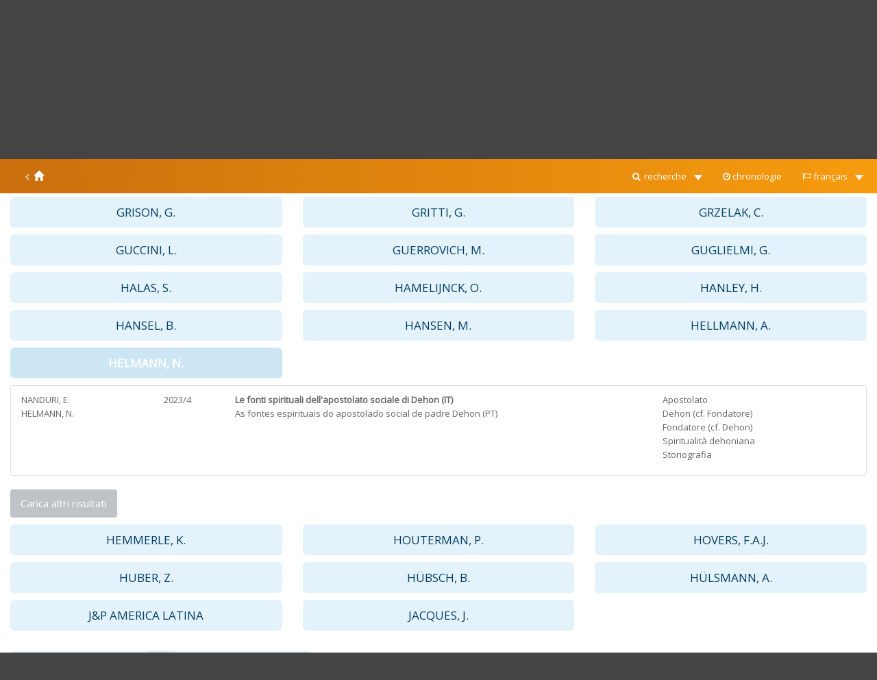

--- FILE ---
content_type: text/html; charset=utf-8
request_url: https://dehonianadocs.org/dehoniana/authors/helmann-n
body_size: 6028
content:
<!DOCTYPE html>
<html lang="it" ng-controller="authorCtrl" ng-app="app">

<head>
	<meta charset="utf-8">
	<meta http-equiv="X-UA-Compatible" content="IE=edge">
	<meta name="viewport" content="width=device-width, initial-scale=1">
	<meta name="author" content="">
	<meta name="description" content="L'archivio degli scritti di Léon Dehon online: Opere sociali e spirituali, corrispondenza, articoli, inediti... Tutti i testi del fondatore dei Sacerdoti del Sacro Cuore di Gesù - dehoniani" />
	<meta name="keywords" content="Léon Leone Leo Leon Dehon écrits writings scritti archive library biblioteca bibliothèque numérique archivio digitale online dehoniens opere sociali e spirituali œuvres sociales et spirituelles social and spiritual works Congrégation des Prêtres du Sacré-Cœur Congregazione dei Sacerdoti del Sacro Cuore di Gesù Sacred Heart Fathers 19ème siècle 19th century" />

	<link rel="icon" href="./favicon.ico" type="image/x-icon" />
	<link rel="shortcut icon" href="./favicon.ico" type="image/x-icon" />

	<!--<title>Dehoniana Docs</title>-->
    <title>Autori</title>

	<link href="/assets/css/bootstrap.min.css" rel="stylesheet">
	<link href="/assets/css/font-awesome.min.css" rel="stylesheet">

	<link href="/assets/css/flat-ui-pro.css" rel="stylesheet">

	<link href="/assets/css/dehondocs.css" rel="stylesheet">
	<link href="/assets/css/pagination.css" rel="stylesheet">


	<style>
		.navbar {
			transition: height 0.5s;
		}

		.navbar-default {
			height: 130px;
			background: -moz-linear-gradient(left, #cb6f0e 0%, #f79c0e 100%);
			background: -webkit-linear-gradient(left, #cb6f0e 0%, #f79c0e 100%);
			background: linear-gradient(to right, #cb6f0e 0%, #f79c0e 100%);
			filter: progid: DXImageTransform.Microsoft.gradient( startColorstr='#cb6f0e', endColorstr='#f79c0e', GradientType=1);
		}

		.navbar-brand {
			padding: 0px 10px;
		}

		.navbar-brand img {
			display: inline-block;
			max-height: 130px;
			height: auto;
			transition: max-height 0.5s, opacity 0.5s;
		}

		.navbar-brand img-dehon {
			padding: 0px;
		}

		.navbar-brand .img-titolo {
			padding: 10px;
			max-height: 100px;
			max-width: 60%;
		}

		.navbar-default .navbar-nav > li > a {
			padding: 15px 15px 5px;
		}

		.navbar-default .navbar-nav > li > a:focus,
		.navbar-default .navbar-nav > li > a:hover {
			color: white;
		}

		.navbar-default .navbar-nav a:hover {
			background: transparent;
/*			color: white;*/
			color: #96a60b;
		}

		.navbar-default .navbar-nav > .active > a,
		.navbar-default .navbar-nav > .active > a:hover {
			background: transparent;
			color: #666;
		}



		.brand-caption {
			display: none;
			color: white;
			line-height: 50px;
			font-weight: normal;
			font-size: 15px;
			padding: 0 15px;
			transition: all 0.5s;
		}

		@media only screen and (max-width: 766px) {
			.collapsing, .in {background-color: #f7f7f7;}
			.collapsing ul li a, .in ul li a {color: #555!important;}
			.collapsing ul li a:hover, .in ul li a:hover {color:  #96a60b !important;}
		}
	</style>


	
<link href="/assets/css/dehoniana/authors.css" rel="stylesheet">
<style>
	.ul-alphabet li {
		text-align: center;
		width: 30px;
		height: 30px;
		line-height: 30px;
		font-size: 1.1em;
		margin-right: 5px;
	}

	.ul-alphabet li a {
		display: block;
		text-align: center;
		width: 30px;
		height: 30px;
		line-height: 30px;
	}

	.ul-alphabet li a:hover {
		font-weight: bold;
		background-color: #eee;
		border-radius: 3px;
	}

	.ul-alphabet li.active {
		color: white;
		background-color: #f79c0e;
		border-radius: 3px;
	}
</style>

</head>

<body id="page-top">

	<div ng-cloak ng-controller="CtrlHeader">
		<nav id="mainNav" class="navbar navbar-default navbar-fixed-top">
			<div class="container-fluid" style="padding: 0px 20px;">
				<div class="navbar-header">
					<button type="button" class="navbar-toggle collapsed" data-toggle="collapse" data-target="#bs-example-navbar-collapse-1">
						<span class="sr-only">Toggle navigation</span> <i class="fa fa-bars"></i>
					</button>

					<a class="navbar-brand page-scroll" href="/">
						<span class="brand-caption"><i class="fa fa-angle-left fa-fw"></i><span class="glyphicon glyphicon-home"></span></span>
						<img class="img-dehon hidden-xs hidden-sm" src="/assets/img/dehon.png">
						<img class="img-titolo" src="/assets/img/titolo-dehoniana.png">
					</a>
				</div>

				<div class="collapse navbar-collapse" id="bs-example-navbar-collapse-1">
					<ul class="nav navbar-nav navbar-right">
						<!--<li ng-class="{ 'active': menusection == 'ricerca' }">
							<a href="/ricerca"><i class="fa fa-search"></i>
                                <span translate="RICERCA"></span>
                            </a>
						</li>-->

                        <li class="dropdown">
							<a href="#" class="dropdown-toggle" data-toggle="dropdown" role="button" aria-expanded="false"> <i class="fa fa-search fa-fw"></i> <span translate="RICERCA"></span> <span class="caret"></span></a>
							<ul class="dropdown-menu" role="menu">
							  <li><a href="/dehoniana/years"><span translate="ANNI"></span></a></li>
							  <li><a href="/dehoniana/titles"><span translate="TITOLI"></span></a></li>
							  <li><a href="/dehoniana/authors"><span translate="AUTORI"></span></a></li>
							  <li><a href="/dehoniana/topics"><span translate="PAROLE_CHIAVE"></span></a></li>
							</ul>
						</li>


						<li ng-class="{ 'active': menusection == 'timeline' }">
							<a href="/dehoniana/timeline"><i class="fa fa-clock-o"></i>
                                <span translate="CRONOLOGIA"></span>
                            </a>
						</li>
						<li class="dropdown">
							<a href="#" class="dropdown-toggle" data-toggle="dropdown" role="button" aria-expanded="false"> <i class="fa fa-flag-o"></i> <span translate="LANG"></span> <span class="caret"></span></a>
							<ul class="dropdown-menu" role="menu">
							  <li><a href="/languages/it" ng-click="changeLanguage('it')">italiano</a></li>
                                <li><a href="/languages/en" ng-click="changeLanguage('en')">english</a></li>
                                <li><a href="/languages/fr" ng-click="changeLanguage('fr')">français</a></li>
                                <li><a href="/languages/es" ng-click="changeLanguage('es')">español</a></li>
                                <li><a href="/languages/pt" ng-click="changeLanguage('pt')">português</a></li>
							</ul>
						</li>
					</ul>
				</div>
				<!-- /.navbar-collapse -->
			</div>
			<!-- /.container-fluid -->
		</nav>

		<div ng-click="scrollToTop($event)" class="scrolltotop" scroll-to-top>
			<i class="fa fa-chevron-up"></i>
		</div>
	</div>


	<div class="page-content ng-cloak">
		
<div class="container-fluid hidden-xs">
	<ul class="breadcrumb ">
		<li>
			<a href="/"><span translate="HOME"> </span></a>
		</li>
		<li class="active"><span translate="AUTORI"> </span></li>
	</ul>
</div>
<div class="container-fluid">
  <div class=" col-xs-12 ">
		<ul class="list-inline ul-alphabet">
      
      <li class="active"><i class="fa fa-list-ul"></i></li>
      

			
        
  			<li><a href="/dehoniana/authors?letter=A">A</a></li>
  			
      
        
  			<li><a href="/dehoniana/authors?letter=B">B</a></li>
  			
      
        
  			<li><a href="/dehoniana/authors?letter=C">C</a></li>
  			
      
        
  			<li><a href="/dehoniana/authors?letter=D">D</a></li>
  			
      
        
  			<li><a href="/dehoniana/authors?letter=E">E</a></li>
  			
      
        
  			<li><a href="/dehoniana/authors?letter=F">F</a></li>
  			
      
        
  			<li><a href="/dehoniana/authors?letter=G">G</a></li>
  			
      
        
  			<li><a href="/dehoniana/authors?letter=H">H</a></li>
  			
      
        
  			<li><a href="/dehoniana/authors?letter=I">I</a></li>
  			
      
        
  			<li><a href="/dehoniana/authors?letter=J">J</a></li>
  			
      
        
  			<li><a href="/dehoniana/authors?letter=K">K</a></li>
  			
      
        
  			<li><a href="/dehoniana/authors?letter=L">L</a></li>
  			
      
        
  			<li><a href="/dehoniana/authors?letter=M">M</a></li>
  			
      
        
  			<li><a href="/dehoniana/authors?letter=N">N</a></li>
  			
      
        
  			<li><a href="/dehoniana/authors?letter=O">O</a></li>
  			
      
        
  			<li><a href="/dehoniana/authors?letter=P">P</a></li>
  			
      
        
  			<li><a href="/dehoniana/authors?letter=Q">Q</a></li>
  			
      
        
  			<li><a href="/dehoniana/authors?letter=R">R</a></li>
  			
      
        
  			<li><a href="/dehoniana/authors?letter=S">S</a></li>
  			
      
        
  			<li><a href="/dehoniana/authors?letter=T">T</a></li>
  			
      
        
  			<li><a href="/dehoniana/authors?letter=U">U</a></li>
  			
      
        
  			<li><a href="/dehoniana/authors?letter=V">V</a></li>
  			
      
        
  			<li><a href="/dehoniana/authors?letter=W">W</a></li>
  			
      
        
  			<li><a href="/dehoniana/authors?letter=X">X</a></li>
  			
      
        
  			<li><a href="/dehoniana/authors?letter=Y">Y</a></li>
  			
      
        
  			<li><a href="/dehoniana/authors?letter=Z">Z</a></li>
  			
      
		</ul>
	</div>
	<div class=" col-xs-12 ">
		<div data-ng-controller="pageController" data-ng-init="init('author','helmann-n')">
			<div class="row">
				
				<div data-ng-show="!box['govaart-g']">
					<div class="col-md-4" style="padding-bottom: 10px;">
						
						<a href="/dehoniana/authors/govaart-g" class="btn btn-default btn-lg btn-block" role="button" data-ng-click="$event.preventDefault();submit('govaart-g')">GOVAART, G.</a> 
					</div>
				</div>

				<div id="govaart-g" data-ng-show="box['govaart-g']">
					<div class="clearfix"></div>
					<div class="col-md-4" style="padding-bottom: 10px;">
						<a href="/dehoniana/authors/govaart-g" class="btn btn-default btn-lg btn-block dehoniana-btn-selected" role="button" data-ng-click="$event.preventDefault();submit('govaart-g')">GOVAART, G.</a>
					</div>
					<div class="clearfix"></div>
					<div class="dehoniana-properties-list col-md-12" style="padding-bottom: 10px;">
						<ng-dehoniana-page type="'author'" element="'govaart-g'" language="'it'" list="list"></ng-dehoniana-page>
						<button type="submit" class="btn btn-default" data-ng-show="list['govaart-g'].next" data-ng-click="$event.preventDefault();continue('govaart-g',list['govaart-g'].next);">Carica altri risultati</button>
					</div>
				</div>
				
				<div data-ng-show="!box['gozzi-a']">
					<div class="col-md-4" style="padding-bottom: 10px;">
						
						<a href="/dehoniana/authors/gozzi-a" class="btn btn-default btn-lg btn-block" role="button" data-ng-click="$event.preventDefault();submit('gozzi-a')">GOZZI, A.</a> 
					</div>
				</div>

				<div id="gozzi-a" data-ng-show="box['gozzi-a']">
					<div class="clearfix"></div>
					<div class="col-md-4" style="padding-bottom: 10px;">
						<a href="/dehoniana/authors/gozzi-a" class="btn btn-default btn-lg btn-block dehoniana-btn-selected" role="button" data-ng-click="$event.preventDefault();submit('gozzi-a')">GOZZI, A.</a>
					</div>
					<div class="clearfix"></div>
					<div class="dehoniana-properties-list col-md-12" style="padding-bottom: 10px;">
						<ng-dehoniana-page type="'author'" element="'gozzi-a'" language="'it'" list="list"></ng-dehoniana-page>
						<button type="submit" class="btn btn-default" data-ng-show="list['gozzi-a'].next" data-ng-click="$event.preventDefault();continue('gozzi-a',list['gozzi-a'].next);">Carica altri risultati</button>
					</div>
				</div>
				
				<div data-ng-show="!box['greselin-e']">
					<div class="col-md-4" style="padding-bottom: 10px;">
						
						<a href="/dehoniana/authors/greselin-e" class="btn btn-default btn-lg btn-block" role="button" data-ng-click="$event.preventDefault();submit('greselin-e')">GRESELIN, E.</a> 
					</div>
				</div>

				<div id="greselin-e" data-ng-show="box['greselin-e']">
					<div class="clearfix"></div>
					<div class="col-md-4" style="padding-bottom: 10px;">
						<a href="/dehoniana/authors/greselin-e" class="btn btn-default btn-lg btn-block dehoniana-btn-selected" role="button" data-ng-click="$event.preventDefault();submit('greselin-e')">GRESELIN, E.</a>
					</div>
					<div class="clearfix"></div>
					<div class="dehoniana-properties-list col-md-12" style="padding-bottom: 10px;">
						<ng-dehoniana-page type="'author'" element="'greselin-e'" language="'it'" list="list"></ng-dehoniana-page>
						<button type="submit" class="btn btn-default" data-ng-show="list['greselin-e'].next" data-ng-click="$event.preventDefault();continue('greselin-e',list['greselin-e'].next);">Carica altri risultati</button>
					</div>
				</div>
				
				<div data-ng-show="!box['grison-g']">
					<div class="col-md-4" style="padding-bottom: 10px;">
						
						<a href="/dehoniana/authors/grison-g" class="btn btn-default btn-lg btn-block" role="button" data-ng-click="$event.preventDefault();submit('grison-g')">GRISON, G.</a> 
					</div>
				</div>

				<div id="grison-g" data-ng-show="box['grison-g']">
					<div class="clearfix"></div>
					<div class="col-md-4" style="padding-bottom: 10px;">
						<a href="/dehoniana/authors/grison-g" class="btn btn-default btn-lg btn-block dehoniana-btn-selected" role="button" data-ng-click="$event.preventDefault();submit('grison-g')">GRISON, G.</a>
					</div>
					<div class="clearfix"></div>
					<div class="dehoniana-properties-list col-md-12" style="padding-bottom: 10px;">
						<ng-dehoniana-page type="'author'" element="'grison-g'" language="'it'" list="list"></ng-dehoniana-page>
						<button type="submit" class="btn btn-default" data-ng-show="list['grison-g'].next" data-ng-click="$event.preventDefault();continue('grison-g',list['grison-g'].next);">Carica altri risultati</button>
					</div>
				</div>
				
				<div data-ng-show="!box['gritti-g']">
					<div class="col-md-4" style="padding-bottom: 10px;">
						
						<a href="/dehoniana/authors/gritti-g" class="btn btn-default btn-lg btn-block" role="button" data-ng-click="$event.preventDefault();submit('gritti-g')">GRITTI, G.</a> 
					</div>
				</div>

				<div id="gritti-g" data-ng-show="box['gritti-g']">
					<div class="clearfix"></div>
					<div class="col-md-4" style="padding-bottom: 10px;">
						<a href="/dehoniana/authors/gritti-g" class="btn btn-default btn-lg btn-block dehoniana-btn-selected" role="button" data-ng-click="$event.preventDefault();submit('gritti-g')">GRITTI, G.</a>
					</div>
					<div class="clearfix"></div>
					<div class="dehoniana-properties-list col-md-12" style="padding-bottom: 10px;">
						<ng-dehoniana-page type="'author'" element="'gritti-g'" language="'it'" list="list"></ng-dehoniana-page>
						<button type="submit" class="btn btn-default" data-ng-show="list['gritti-g'].next" data-ng-click="$event.preventDefault();continue('gritti-g',list['gritti-g'].next);">Carica altri risultati</button>
					</div>
				</div>
				
				<div data-ng-show="!box['grzelak-c']">
					<div class="col-md-4" style="padding-bottom: 10px;">
						
						<a href="/dehoniana/authors/grzelak-c" class="btn btn-default btn-lg btn-block" role="button" data-ng-click="$event.preventDefault();submit('grzelak-c')">GRZELAK, C.</a> 
					</div>
				</div>

				<div id="grzelak-c" data-ng-show="box['grzelak-c']">
					<div class="clearfix"></div>
					<div class="col-md-4" style="padding-bottom: 10px;">
						<a href="/dehoniana/authors/grzelak-c" class="btn btn-default btn-lg btn-block dehoniana-btn-selected" role="button" data-ng-click="$event.preventDefault();submit('grzelak-c')">GRZELAK, C.</a>
					</div>
					<div class="clearfix"></div>
					<div class="dehoniana-properties-list col-md-12" style="padding-bottom: 10px;">
						<ng-dehoniana-page type="'author'" element="'grzelak-c'" language="'it'" list="list"></ng-dehoniana-page>
						<button type="submit" class="btn btn-default" data-ng-show="list['grzelak-c'].next" data-ng-click="$event.preventDefault();continue('grzelak-c',list['grzelak-c'].next);">Carica altri risultati</button>
					</div>
				</div>
				
				<div data-ng-show="!box['guccini-l']">
					<div class="col-md-4" style="padding-bottom: 10px;">
						
						<a href="/dehoniana/authors/guccini-l" class="btn btn-default btn-lg btn-block" role="button" data-ng-click="$event.preventDefault();submit('guccini-l')">GUCCINI, L.</a> 
					</div>
				</div>

				<div id="guccini-l" data-ng-show="box['guccini-l']">
					<div class="clearfix"></div>
					<div class="col-md-4" style="padding-bottom: 10px;">
						<a href="/dehoniana/authors/guccini-l" class="btn btn-default btn-lg btn-block dehoniana-btn-selected" role="button" data-ng-click="$event.preventDefault();submit('guccini-l')">GUCCINI, L.</a>
					</div>
					<div class="clearfix"></div>
					<div class="dehoniana-properties-list col-md-12" style="padding-bottom: 10px;">
						<ng-dehoniana-page type="'author'" element="'guccini-l'" language="'it'" list="list"></ng-dehoniana-page>
						<button type="submit" class="btn btn-default" data-ng-show="list['guccini-l'].next" data-ng-click="$event.preventDefault();continue('guccini-l',list['guccini-l'].next);">Carica altri risultati</button>
					</div>
				</div>
				
				<div data-ng-show="!box['guerrovich-m']">
					<div class="col-md-4" style="padding-bottom: 10px;">
						
						<a href="/dehoniana/authors/guerrovich-m" class="btn btn-default btn-lg btn-block" role="button" data-ng-click="$event.preventDefault();submit('guerrovich-m')">GUERROVICH, M.</a> 
					</div>
				</div>

				<div id="guerrovich-m" data-ng-show="box['guerrovich-m']">
					<div class="clearfix"></div>
					<div class="col-md-4" style="padding-bottom: 10px;">
						<a href="/dehoniana/authors/guerrovich-m" class="btn btn-default btn-lg btn-block dehoniana-btn-selected" role="button" data-ng-click="$event.preventDefault();submit('guerrovich-m')">GUERROVICH, M.</a>
					</div>
					<div class="clearfix"></div>
					<div class="dehoniana-properties-list col-md-12" style="padding-bottom: 10px;">
						<ng-dehoniana-page type="'author'" element="'guerrovich-m'" language="'it'" list="list"></ng-dehoniana-page>
						<button type="submit" class="btn btn-default" data-ng-show="list['guerrovich-m'].next" data-ng-click="$event.preventDefault();continue('guerrovich-m',list['guerrovich-m'].next);">Carica altri risultati</button>
					</div>
				</div>
				
				<div data-ng-show="!box['guglielmi-g']">
					<div class="col-md-4" style="padding-bottom: 10px;">
						
						<a href="/dehoniana/authors/guglielmi-g" class="btn btn-default btn-lg btn-block" role="button" data-ng-click="$event.preventDefault();submit('guglielmi-g')">GUGLIELMI, G.</a> 
					</div>
				</div>

				<div id="guglielmi-g" data-ng-show="box['guglielmi-g']">
					<div class="clearfix"></div>
					<div class="col-md-4" style="padding-bottom: 10px;">
						<a href="/dehoniana/authors/guglielmi-g" class="btn btn-default btn-lg btn-block dehoniana-btn-selected" role="button" data-ng-click="$event.preventDefault();submit('guglielmi-g')">GUGLIELMI, G.</a>
					</div>
					<div class="clearfix"></div>
					<div class="dehoniana-properties-list col-md-12" style="padding-bottom: 10px;">
						<ng-dehoniana-page type="'author'" element="'guglielmi-g'" language="'it'" list="list"></ng-dehoniana-page>
						<button type="submit" class="btn btn-default" data-ng-show="list['guglielmi-g'].next" data-ng-click="$event.preventDefault();continue('guglielmi-g',list['guglielmi-g'].next);">Carica altri risultati</button>
					</div>
				</div>
				
				<div data-ng-show="!box['halas-s']">
					<div class="col-md-4" style="padding-bottom: 10px;">
						
						<a href="/dehoniana/authors/halas-s" class="btn btn-default btn-lg btn-block" role="button" data-ng-click="$event.preventDefault();submit('halas-s')">HALAS, S.</a> 
					</div>
				</div>

				<div id="halas-s" data-ng-show="box['halas-s']">
					<div class="clearfix"></div>
					<div class="col-md-4" style="padding-bottom: 10px;">
						<a href="/dehoniana/authors/halas-s" class="btn btn-default btn-lg btn-block dehoniana-btn-selected" role="button" data-ng-click="$event.preventDefault();submit('halas-s')">HALAS, S.</a>
					</div>
					<div class="clearfix"></div>
					<div class="dehoniana-properties-list col-md-12" style="padding-bottom: 10px;">
						<ng-dehoniana-page type="'author'" element="'halas-s'" language="'it'" list="list"></ng-dehoniana-page>
						<button type="submit" class="btn btn-default" data-ng-show="list['halas-s'].next" data-ng-click="$event.preventDefault();continue('halas-s',list['halas-s'].next);">Carica altri risultati</button>
					</div>
				</div>
				
				<div data-ng-show="!box['hamelijnck-o']">
					<div class="col-md-4" style="padding-bottom: 10px;">
						
						<a href="/dehoniana/authors/hamelijnck-o" class="btn btn-default btn-lg btn-block" role="button" data-ng-click="$event.preventDefault();submit('hamelijnck-o')">HAMELIJNCK, O.</a> 
					</div>
				</div>

				<div id="hamelijnck-o" data-ng-show="box['hamelijnck-o']">
					<div class="clearfix"></div>
					<div class="col-md-4" style="padding-bottom: 10px;">
						<a href="/dehoniana/authors/hamelijnck-o" class="btn btn-default btn-lg btn-block dehoniana-btn-selected" role="button" data-ng-click="$event.preventDefault();submit('hamelijnck-o')">HAMELIJNCK, O.</a>
					</div>
					<div class="clearfix"></div>
					<div class="dehoniana-properties-list col-md-12" style="padding-bottom: 10px;">
						<ng-dehoniana-page type="'author'" element="'hamelijnck-o'" language="'it'" list="list"></ng-dehoniana-page>
						<button type="submit" class="btn btn-default" data-ng-show="list['hamelijnck-o'].next" data-ng-click="$event.preventDefault();continue('hamelijnck-o',list['hamelijnck-o'].next);">Carica altri risultati</button>
					</div>
				</div>
				
				<div data-ng-show="!box['hanley-h']">
					<div class="col-md-4" style="padding-bottom: 10px;">
						
						<a href="/dehoniana/authors/hanley-h" class="btn btn-default btn-lg btn-block" role="button" data-ng-click="$event.preventDefault();submit('hanley-h')">HANLEY, H.</a> 
					</div>
				</div>

				<div id="hanley-h" data-ng-show="box['hanley-h']">
					<div class="clearfix"></div>
					<div class="col-md-4" style="padding-bottom: 10px;">
						<a href="/dehoniana/authors/hanley-h" class="btn btn-default btn-lg btn-block dehoniana-btn-selected" role="button" data-ng-click="$event.preventDefault();submit('hanley-h')">HANLEY, H.</a>
					</div>
					<div class="clearfix"></div>
					<div class="dehoniana-properties-list col-md-12" style="padding-bottom: 10px;">
						<ng-dehoniana-page type="'author'" element="'hanley-h'" language="'it'" list="list"></ng-dehoniana-page>
						<button type="submit" class="btn btn-default" data-ng-show="list['hanley-h'].next" data-ng-click="$event.preventDefault();continue('hanley-h',list['hanley-h'].next);">Carica altri risultati</button>
					</div>
				</div>
				
				<div data-ng-show="!box['hansel-b']">
					<div class="col-md-4" style="padding-bottom: 10px;">
						
						<a href="/dehoniana/authors/hansel-b" class="btn btn-default btn-lg btn-block" role="button" data-ng-click="$event.preventDefault();submit('hansel-b')">HANSEL, B.</a> 
					</div>
				</div>

				<div id="hansel-b" data-ng-show="box['hansel-b']">
					<div class="clearfix"></div>
					<div class="col-md-4" style="padding-bottom: 10px;">
						<a href="/dehoniana/authors/hansel-b" class="btn btn-default btn-lg btn-block dehoniana-btn-selected" role="button" data-ng-click="$event.preventDefault();submit('hansel-b')">HANSEL, B.</a>
					</div>
					<div class="clearfix"></div>
					<div class="dehoniana-properties-list col-md-12" style="padding-bottom: 10px;">
						<ng-dehoniana-page type="'author'" element="'hansel-b'" language="'it'" list="list"></ng-dehoniana-page>
						<button type="submit" class="btn btn-default" data-ng-show="list['hansel-b'].next" data-ng-click="$event.preventDefault();continue('hansel-b',list['hansel-b'].next);">Carica altri risultati</button>
					</div>
				</div>
				
				<div data-ng-show="!box['hansen-m']">
					<div class="col-md-4" style="padding-bottom: 10px;">
						
						<a href="/dehoniana/authors/hansen-m" class="btn btn-default btn-lg btn-block" role="button" data-ng-click="$event.preventDefault();submit('hansen-m')">HANSEN, M.</a> 
					</div>
				</div>

				<div id="hansen-m" data-ng-show="box['hansen-m']">
					<div class="clearfix"></div>
					<div class="col-md-4" style="padding-bottom: 10px;">
						<a href="/dehoniana/authors/hansen-m" class="btn btn-default btn-lg btn-block dehoniana-btn-selected" role="button" data-ng-click="$event.preventDefault();submit('hansen-m')">HANSEN, M.</a>
					</div>
					<div class="clearfix"></div>
					<div class="dehoniana-properties-list col-md-12" style="padding-bottom: 10px;">
						<ng-dehoniana-page type="'author'" element="'hansen-m'" language="'it'" list="list"></ng-dehoniana-page>
						<button type="submit" class="btn btn-default" data-ng-show="list['hansen-m'].next" data-ng-click="$event.preventDefault();continue('hansen-m',list['hansen-m'].next);">Carica altri risultati</button>
					</div>
				</div>
				
				<div data-ng-show="!box['hellmann-a']">
					<div class="col-md-4" style="padding-bottom: 10px;">
						
						<a href="/dehoniana/authors/hellmann-a" class="btn btn-default btn-lg btn-block" role="button" data-ng-click="$event.preventDefault();submit('hellmann-a')">HELLMANN, A.</a> 
					</div>
				</div>

				<div id="hellmann-a" data-ng-show="box['hellmann-a']">
					<div class="clearfix"></div>
					<div class="col-md-4" style="padding-bottom: 10px;">
						<a href="/dehoniana/authors/hellmann-a" class="btn btn-default btn-lg btn-block dehoniana-btn-selected" role="button" data-ng-click="$event.preventDefault();submit('hellmann-a')">HELLMANN, A.</a>
					</div>
					<div class="clearfix"></div>
					<div class="dehoniana-properties-list col-md-12" style="padding-bottom: 10px;">
						<ng-dehoniana-page type="'author'" element="'hellmann-a'" language="'it'" list="list"></ng-dehoniana-page>
						<button type="submit" class="btn btn-default" data-ng-show="list['hellmann-a'].next" data-ng-click="$event.preventDefault();continue('hellmann-a',list['hellmann-a'].next);">Carica altri risultati</button>
					</div>
				</div>
				
				<div data-ng-show="!box['helmann-n']">
					<div class="col-md-4" style="padding-bottom: 10px;">
						
						<a href="/dehoniana/authors/helmann-n" class="btn btn-default btn-lg btn-block" role="button" data-ng-click="$event.preventDefault();submit('helmann-n')">HELMANN, N.</a> 
					</div>
				</div>

				<div id="helmann-n" data-ng-show="box['helmann-n']">
					<div class="clearfix"></div>
					<div class="col-md-4" style="padding-bottom: 10px;">
						<a href="/dehoniana/authors/helmann-n" class="btn btn-default btn-lg btn-block dehoniana-btn-selected" role="button" data-ng-click="$event.preventDefault();submit('helmann-n')">HELMANN, N.</a>
					</div>
					<div class="clearfix"></div>
					<div class="dehoniana-properties-list col-md-12" style="padding-bottom: 10px;">
						<ng-dehoniana-page type="'author'" element="'helmann-n'" language="'it'" list="list"></ng-dehoniana-page>
						<button type="submit" class="btn btn-default" data-ng-show="list['helmann-n'].next" data-ng-click="$event.preventDefault();continue('helmann-n',list['helmann-n'].next);">Carica altri risultati</button>
					</div>
				</div>
				
				<div data-ng-show="!box['hemmerle-k']">
					<div class="col-md-4" style="padding-bottom: 10px;">
						
						<a href="/dehoniana/authors/hemmerle-k" class="btn btn-default btn-lg btn-block" role="button" data-ng-click="$event.preventDefault();submit('hemmerle-k')">HEMMERLE, K.</a> 
					</div>
				</div>

				<div id="hemmerle-k" data-ng-show="box['hemmerle-k']">
					<div class="clearfix"></div>
					<div class="col-md-4" style="padding-bottom: 10px;">
						<a href="/dehoniana/authors/hemmerle-k" class="btn btn-default btn-lg btn-block dehoniana-btn-selected" role="button" data-ng-click="$event.preventDefault();submit('hemmerle-k')">HEMMERLE, K.</a>
					</div>
					<div class="clearfix"></div>
					<div class="dehoniana-properties-list col-md-12" style="padding-bottom: 10px;">
						<ng-dehoniana-page type="'author'" element="'hemmerle-k'" language="'it'" list="list"></ng-dehoniana-page>
						<button type="submit" class="btn btn-default" data-ng-show="list['hemmerle-k'].next" data-ng-click="$event.preventDefault();continue('hemmerle-k',list['hemmerle-k'].next);">Carica altri risultati</button>
					</div>
				</div>
				
				<div data-ng-show="!box['houterman-p']">
					<div class="col-md-4" style="padding-bottom: 10px;">
						
						<a href="/dehoniana/authors/houterman-p" class="btn btn-default btn-lg btn-block" role="button" data-ng-click="$event.preventDefault();submit('houterman-p')">HOUTERMAN, P.</a> 
					</div>
				</div>

				<div id="houterman-p" data-ng-show="box['houterman-p']">
					<div class="clearfix"></div>
					<div class="col-md-4" style="padding-bottom: 10px;">
						<a href="/dehoniana/authors/houterman-p" class="btn btn-default btn-lg btn-block dehoniana-btn-selected" role="button" data-ng-click="$event.preventDefault();submit('houterman-p')">HOUTERMAN, P.</a>
					</div>
					<div class="clearfix"></div>
					<div class="dehoniana-properties-list col-md-12" style="padding-bottom: 10px;">
						<ng-dehoniana-page type="'author'" element="'houterman-p'" language="'it'" list="list"></ng-dehoniana-page>
						<button type="submit" class="btn btn-default" data-ng-show="list['houterman-p'].next" data-ng-click="$event.preventDefault();continue('houterman-p',list['houterman-p'].next);">Carica altri risultati</button>
					</div>
				</div>
				
				<div data-ng-show="!box['hovers-f-a-j']">
					<div class="col-md-4" style="padding-bottom: 10px;">
						
						<a href="/dehoniana/authors/hovers-f-a-j" class="btn btn-default btn-lg btn-block" role="button" data-ng-click="$event.preventDefault();submit('hovers-f-a-j')">HOVERS, F.A.J.</a> 
					</div>
				</div>

				<div id="hovers-f-a-j" data-ng-show="box['hovers-f-a-j']">
					<div class="clearfix"></div>
					<div class="col-md-4" style="padding-bottom: 10px;">
						<a href="/dehoniana/authors/hovers-f-a-j" class="btn btn-default btn-lg btn-block dehoniana-btn-selected" role="button" data-ng-click="$event.preventDefault();submit('hovers-f-a-j')">HOVERS, F.A.J.</a>
					</div>
					<div class="clearfix"></div>
					<div class="dehoniana-properties-list col-md-12" style="padding-bottom: 10px;">
						<ng-dehoniana-page type="'author'" element="'hovers-f-a-j'" language="'it'" list="list"></ng-dehoniana-page>
						<button type="submit" class="btn btn-default" data-ng-show="list['hovers-f-a-j'].next" data-ng-click="$event.preventDefault();continue('hovers-f-a-j',list['hovers-f-a-j'].next);">Carica altri risultati</button>
					</div>
				</div>
				
				<div data-ng-show="!box['huber-z']">
					<div class="col-md-4" style="padding-bottom: 10px;">
						
						<a href="/dehoniana/authors/huber-z" class="btn btn-default btn-lg btn-block" role="button" data-ng-click="$event.preventDefault();submit('huber-z')">HUBER, Z.</a> 
					</div>
				</div>

				<div id="huber-z" data-ng-show="box['huber-z']">
					<div class="clearfix"></div>
					<div class="col-md-4" style="padding-bottom: 10px;">
						<a href="/dehoniana/authors/huber-z" class="btn btn-default btn-lg btn-block dehoniana-btn-selected" role="button" data-ng-click="$event.preventDefault();submit('huber-z')">HUBER, Z.</a>
					</div>
					<div class="clearfix"></div>
					<div class="dehoniana-properties-list col-md-12" style="padding-bottom: 10px;">
						<ng-dehoniana-page type="'author'" element="'huber-z'" language="'it'" list="list"></ng-dehoniana-page>
						<button type="submit" class="btn btn-default" data-ng-show="list['huber-z'].next" data-ng-click="$event.preventDefault();continue('huber-z',list['huber-z'].next);">Carica altri risultati</button>
					</div>
				</div>
				
				<div data-ng-show="!box['huebsch-b']">
					<div class="col-md-4" style="padding-bottom: 10px;">
						
						<a href="/dehoniana/authors/huebsch-b" class="btn btn-default btn-lg btn-block" role="button" data-ng-click="$event.preventDefault();submit('huebsch-b')">HÜBSCH, B.</a> 
					</div>
				</div>

				<div id="huebsch-b" data-ng-show="box['huebsch-b']">
					<div class="clearfix"></div>
					<div class="col-md-4" style="padding-bottom: 10px;">
						<a href="/dehoniana/authors/huebsch-b" class="btn btn-default btn-lg btn-block dehoniana-btn-selected" role="button" data-ng-click="$event.preventDefault();submit('huebsch-b')">HÜBSCH, B.</a>
					</div>
					<div class="clearfix"></div>
					<div class="dehoniana-properties-list col-md-12" style="padding-bottom: 10px;">
						<ng-dehoniana-page type="'author'" element="'huebsch-b'" language="'it'" list="list"></ng-dehoniana-page>
						<button type="submit" class="btn btn-default" data-ng-show="list['huebsch-b'].next" data-ng-click="$event.preventDefault();continue('huebsch-b',list['huebsch-b'].next);">Carica altri risultati</button>
					</div>
				</div>
				
				<div data-ng-show="!box['huelsmann-a']">
					<div class="col-md-4" style="padding-bottom: 10px;">
						
						<a href="/dehoniana/authors/huelsmann-a" class="btn btn-default btn-lg btn-block" role="button" data-ng-click="$event.preventDefault();submit('huelsmann-a')">HÜLSMANN, A.</a> 
					</div>
				</div>

				<div id="huelsmann-a" data-ng-show="box['huelsmann-a']">
					<div class="clearfix"></div>
					<div class="col-md-4" style="padding-bottom: 10px;">
						<a href="/dehoniana/authors/huelsmann-a" class="btn btn-default btn-lg btn-block dehoniana-btn-selected" role="button" data-ng-click="$event.preventDefault();submit('huelsmann-a')">HÜLSMANN, A.</a>
					</div>
					<div class="clearfix"></div>
					<div class="dehoniana-properties-list col-md-12" style="padding-bottom: 10px;">
						<ng-dehoniana-page type="'author'" element="'huelsmann-a'" language="'it'" list="list"></ng-dehoniana-page>
						<button type="submit" class="btn btn-default" data-ng-show="list['huelsmann-a'].next" data-ng-click="$event.preventDefault();continue('huelsmann-a',list['huelsmann-a'].next);">Carica altri risultati</button>
					</div>
				</div>
				
				<div data-ng-show="!box['j-and-p-america-latina']">
					<div class="col-md-4" style="padding-bottom: 10px;">
						
						<a href="/dehoniana/authors/j-and-p-america-latina" class="btn btn-default btn-lg btn-block" role="button" data-ng-click="$event.preventDefault();submit('j-and-p-america-latina')">J&amp;P AMERICA LATINA</a> 
					</div>
				</div>

				<div id="j-and-p-america-latina" data-ng-show="box['j-and-p-america-latina']">
					<div class="clearfix"></div>
					<div class="col-md-4" style="padding-bottom: 10px;">
						<a href="/dehoniana/authors/j-and-p-america-latina" class="btn btn-default btn-lg btn-block dehoniana-btn-selected" role="button" data-ng-click="$event.preventDefault();submit('j-and-p-america-latina')">J&amp;P AMERICA LATINA</a>
					</div>
					<div class="clearfix"></div>
					<div class="dehoniana-properties-list col-md-12" style="padding-bottom: 10px;">
						<ng-dehoniana-page type="'author'" element="'j-and-p-america-latina'" language="'it'" list="list"></ng-dehoniana-page>
						<button type="submit" class="btn btn-default" data-ng-show="list['j-and-p-america-latina'].next" data-ng-click="$event.preventDefault();continue('j-and-p-america-latina',list['j-and-p-america-latina'].next);">Carica altri risultati</button>
					</div>
				</div>
				
				<div data-ng-show="!box['jacques-j']">
					<div class="col-md-4" style="padding-bottom: 10px;">
						
						<a href="/dehoniana/authors/jacques-j" class="btn btn-default btn-lg btn-block" role="button" data-ng-click="$event.preventDefault();submit('jacques-j')">JACQUES, J.</a> 
					</div>
				</div>

				<div id="jacques-j" data-ng-show="box['jacques-j']">
					<div class="clearfix"></div>
					<div class="col-md-4" style="padding-bottom: 10px;">
						<a href="/dehoniana/authors/jacques-j" class="btn btn-default btn-lg btn-block dehoniana-btn-selected" role="button" data-ng-click="$event.preventDefault();submit('jacques-j')">JACQUES, J.</a>
					</div>
					<div class="clearfix"></div>
					<div class="dehoniana-properties-list col-md-12" style="padding-bottom: 10px;">
						<ng-dehoniana-page type="'author'" element="'jacques-j'" language="'it'" list="list"></ng-dehoniana-page>
						<button type="submit" class="btn btn-default" data-ng-show="list['jacques-j'].next" data-ng-click="$event.preventDefault();continue('jacques-j',list['jacques-j'].next);">Carica altri risultati</button>
					</div>
				</div>
				
			</div>
		</div>
		
		<ul class="pagination">
			
			<li><a href="/dehoniana/authors?page=...">...</a></li>
			
			<li><a href="/dehoniana/authors?page=4">4</a></li>
			
			<li><a href="/dehoniana/authors?page=5">5</a></li>
			
			<li><a href="/dehoniana/authors?page=6">6</a></li>
			
			<li><a href="/dehoniana/authors?page=7">7</a></li>
			
			<li class="active" ><a href="/dehoniana/authors?page=8">8</a></li>
			
			<li><a href="/dehoniana/authors?page=9">9</a></li>
			
			<li><a href="/dehoniana/authors?page=10">10</a></li>
			
			<li><a href="/dehoniana/authors?page=11">11</a></li>
			
			<li><a href="/dehoniana/authors?page=12">12</a></li>
			
			<li><a href="/dehoniana/authors?page=...">...</a></li>
			
		</ul>
		
	</div>
</div>

	</div>

    <footer id="footer" style="display: none;" ng-controller="CtrlFooter" in-view="footerInView($index, $inview, $inviewpart, $event)">
        <div class="container-fluid">
                <div class="col-lg-3  col-md-3 col-sm-6 col-xs-12">
                    <ul class="list-unstyled">
                        <li style="padding-bottom: 7px;">
                            <a href="http://www.dehon.it/it/">
                                <img src="/assets/img/dehon_croce-45.png" style="height: 27px; ">
                            </a>
                        </li>
                        <li>
                            Centro Studi Dehoniani
                        </li>
                        <li>
                            Via del Casale di San Pio V, 20
                        </li>
                        <li>
                            00165 Roma
                        </li>
                        <li>
                            Italia
                        </li>
                        <li>
                            <!-- <i class="fa fa-envelope-open-o"></i>&nbsp;<a href="mailto:info.csd@dehon.it">info.csd@dehon.it</a> -->
                            <i class="fa fa-envelope-open-o"></i>&nbsp;<a href="mailto:direttore.centrostudi@dehoniani.org">direttore.centrostudi@dehoniani.org</a>
                        </li>
                    </ul>
                </div>

								<div class="col-lg-3  col-md-3 col-sm-6 col-xs-12" style="height: 150px;" >
										<ul class="list-unstyled">
												<li>
													<a href="http://www.dehondatabase.org" >
															<img src="http://www.dehondocsoriginals.org/assets/img/logo-dehonarc-footer.png" style="height: 40px;">
															<br>
															database
													</a>
												</li>
												<li>
													&nbsp;
											 </li>
													<li>
														<a href="http://www.dehonianadocs.org/keystone" target="_blank">
															<img src="http://www.dehondocsoriginals.org/assets/img/logo-keystone-k.png" style="height: 27px; border-radius: 3px; padding-right: 4px;">
															area riservata
														</a>
												</li>

												<li>
													 &nbsp;
												</li>
										</ul>
								</div>

                <div class="col-lg-3  col-md-3 col-sm-6 col-xs-12">
                    <ul class="list-unstyled">
											<li style="padding-bottom: 7px;">
                          <a href="http://www.dehondocsoriginals.org/projects">
                              <img src="http://www.dehondocsoriginals.org/assets/img/titolo-progetto-footer.png" style="height: 40px;">
                          </a>
                      </li>
                      <li style="padding-bottom: 4px;">
                          <a href="http://www.dehondocsoriginals.org" style="color: #FFF !important">
                               <i class="fa fa-square" style="color: #97a609; padding-right: 3px;"></i>&nbsp;Dehondocs Originals
                          </a>
                      </li>
                      <li style="padding-bottom: 4px;">
                          <a href="http://www.dehondocsinternational.org" style="color: #FFF !important">
                               <i class="fa fa-square" style="color: #337ab7; padding-right: 3px;"></i>&nbsp;Dehondocs International
                          </a>
                      </li>
                      <!-- <li style="padding-bottom: 4px;">
                          <a href="http://www.dehonianadocs.org" style="color: #FFF !important">
                               <i class="fa fa-square" style="color: #cb6f0f; padding-right: 3px;"></i>&nbsp;DehonianaDocs
                          </a>
                      </li> -->
                      <li style="padding-bottom: 4px;">
                          <a href="http://www.studiadehonianadocs.org" style="color: #FFF !important">
                               <i class="fa fa-square" style="color: #0b8dd3; padding-right: 3px;"></i>&nbsp;StudiaDocs Varia
                          </a>
                      </li>
                        <!-- <li style="padding-bottom: 7px;">
                            <a href="#">
                                <img src="/assets/img/dehonmedia-45.png" style="height: 27px;">
                            </a>
                        </li>
                        <li>
                            Dehonmedia&copy;2017
                        </li>
                        <li>
                            Via Scipione Dal Ferro 4
                        </li>
                        <li>
                            40138 Bologna
                        </li>
                        <li>
                            Italia
                        </li>
                        <li>
                            <i class="fa fa-envelope-open-o"></i>&nbsp;<a href="mailto:mediaguru@dehoniani.it">mediaguru@dehoniani.it</a>
                        </li> -->
                    </ul>
                </div>

                <div class="col-lg-3  col-md-3 col-sm-6 col-xs-12">
                    <ul class="list-unstyled">
											<li style=" height: 40px; padding-bottom: 5px; font-size: 27px; padding-top: 6px; margin-top: 6px;">

														<i class="fa fa-info-circle"></i>
													</li>
													<li style="padding-bottom: 2px; padding-left: 5px;">
														<a href="/presentazione" target="_blank" style="color: #FFF !important"><i class="fa fa-asterisk"></i>&nbsp;<span translate="HLP_PRESENTAZIONE" class="ng-scope">presentation</span> </a>
													</li>
													<li style="padding-bottom: 2px; padding-left: 5px;">
														<a href="/come-citare" target="_blank" style="color: #FFF !important"><i class="fa fa-commenting-o"></i>&nbsp;<span translate="HLP_COME_CITARE" class="ng-scope">how to quote</span> </a>
													</li>





                    </ul>
                </div>

        </div>
    </footer>



	<script src="/assets/js/jquery.min.js"></script>
	<script src="/assets/js/bootstrap.min.js"></script>
	<script src="/assets/js/underscore-min.js"></script>
	<script src="/assets/js/angular.min.js"></script>
	<script src="/assets/js/angular-translate.min.js"></script>
        <script src="/assets/js/angular-sanitize.min.js"></script>
	 

	<!--===== ANGULAR CONTROLLER ====-->
	
<script src="/assets/controller/author.js"></script>
<script src="/dehoniana/page.js"></script>

	<script src="/assets/controller/header.js"></script>
	<script src="/assets/controller/footer.js"></script>

    <script type="text/javascript">
        $(document).ready(function(){
            $('footer').show();
            $("html").css("background-color","#444");
        })

        var _gaq = _gaq || [];
        _gaq.push(['_setAccount', 'UA-48880816-3']);
        _gaq.push(['_trackPageview']);

        (function() {
            var ga = document.createElement('script');
            ga.type = 'text/javascript';
            ga.async = true;
            ga.src = ('https:' == document.location.protocol ? 'https://ssl' : 'http://www') + '.google-analytics.com/ga.js';
            var s = document.getElementsByTagName('script')[0];
            s.parentNode.insertBefore(ga, s);
        })();
    </script>
</body>

</html>


--- FILE ---
content_type: text/css; charset=UTF-8
request_url: https://dehonianadocs.org/assets/css/flat-ui-pro.css
body_size: 22672
content:
 
 
 a {
     color: #16a085;
     text-decoration: none;
     -webkit-transition: .25s;
     transition: .25s;
 }
 
 a:hover,
 a:focus {
     color: #1abc9c;
     text-decoration: none;
 }
 
 a:focus {
     outline: none;
 }
 
 .img-rounded {
     border-radius: 6px;
 }
 
 .img-thumbnail {
     display: inline-block;
     max-width: 100%;
     height: auto;
     padding: 4px;
     line-height: 1.72222;
     background-color: #fff;
     border: 2px solid #bdc3c7;
     border-radius: 6px;
     -webkit-transition: all .25s ease-in-out;
     transition: all .25s ease-in-out;
 }
 
 .img-comment {
     margin: 24px 0;
     font-size: 15px;
     font-style: italic;
     line-height: 1.2;
 }
 
  
 .text-muted {
     color: #bdc3c7;
 }
 
 .text-inverse {
     color: #fff;
 }
 
 .text-primary {
     color: #1abc9c;
 }
 
 a.text-primary:hover {
     color: #148f77;
 }
 
 .text-warning {
     color: #f1c40f;
 }
 
 a.text-warning:hover {
     color: #c29d0b;
 }
 
 .text-danger {
     color: #e74c3c;
 }
 
 a.text-danger:hover {
     color: #d62c1a;
 }
 
 .text-success {
     color: #2ecc71;
 }
 
 a.text-success:hover {
     color: #25a25a;
 }
 
 .text-info {
     color: #3498db;
 }
 
 a.text-info:hover {
     color: #217dbb;
 }
 
 .bg-primary {
     color: #fff;
     background-color: #34495e;
 }
 
 a.bg-primary:hover {
     background-color: #222f3d;
 }
 
 .bg-success {
     background-color: #dff0d8;
 }
 
 a.bg-success:hover {
     background-color: #c1e2b3;
 }
 
 .bg-info {
     background-color: #d9edf7;
 }
 
 a.bg-info:hover {
     background-color: #afd9ee;
 }
 
 .bg-warning {
     background-color: #fcf8e3;
 }
 
 a.bg-warning:hover {
     background-color: #f7ecb5;
 }
 
 .bg-danger {
     background-color: #f2dede;
 }
 
 a.bg-danger:hover {
     background-color: #e4b9b9;
 }
 
 .page-header {
     padding-bottom: 14px;
     margin: 60px 0 30px;
     border-bottom: 2px solid #e7e9ec;
 }
 
 ul,
 ol {
     margin-bottom: 15px;
 }
 
 dl {
     margin-bottom: 30px;
 }
 
 dt,
 dd {
     line-height: 1.72222;
 }
 
 @media (min-width: 768px) {
     .dl-horizontal dt {
         width: 160px;
     }
     .dl-horizontal dd {
         margin-left: 180px;
     }
 }
 
 abbr[title],
 abbr[data-original-title] {
     border-bottom: 1px dotted #bdc3c7;
 }
 
 blockquote {
     padding: 0 0 0 16px;
     margin: 0 0 30px;
     border-left: 3px solid #e7e9ec;
 }
 
 blockquote p {
     margin-bottom: .4em;
     font-size: 20px;
     font-weight: normal;
     line-height: 1.55;
 }
 
 blockquote small,
 blockquote .small {
     font-size: 18px;
     font-style: italic;
     line-height: 1.72222;
     color: inherit;
 }
 
 blockquote small:before,
 blockquote .small:before {
     content: "";
 }
 
 blockquote.pull-right {
     padding-right: 16px;
     padding-left: 0;
     border-right: 3px solid #e7e9ec;
     border-left: 0;
 }
 
 blockquote.pull-right small:after {
     content: "";
 }
 
 address {
     margin-bottom: 30px;
     line-height: 1.72222;
 }
 
 sub,
 sup {
     font-size: 70%;
 }
 
 code,
 kbd,
 pre,
 samp {
     font-family: Monaco, Menlo, Consolas, "Courier New", monospace;
 }
 
 code {
     padding: 2px 6px;
     font-size: 85%;
     color: #c7254e;
     background-color: #f9f2f4;
     border-radius: 4px;
 }
 
 kbd {
     padding: 2px 6px;
     font-size: 85%;
     color: #fff;
     background-color: #34495e;
     border-radius: 4px;
     box-shadow: none;
 }
 
 pre {
     padding: 8px;
     margin: 0 0 15px;
     font-size: 13px;
     line-height: 1.72222;
     color: inherit;
     white-space: pre;
     background-color: #fff;
     border: 2px solid #e7e9ec;
     border-radius: 6px;
 }
 
 .pre-scrollable {
     max-height: 340px;
 }
 
 .thumbnail {
     display: block;
     padding: 4px;
     margin-bottom: 5px;
     line-height: 1.72222;
     background-color: #fff;
     border-radius: 6px;
     -webkit-transition: border .25s ease-in-out;
     transition: border .25s ease-in-out;
 }
 
 .thumbnail > img,
 .thumbnail a > img {
     display: block;
     max-width: 100%;
     height: auto;
     margin-right: auto;
     margin-left: auto;
 }
 
 a.thumbnail:hover,
 a.thumbnail:focus,
 a.thumbnail.active {
     border-color: #16a085;
 }
 
 .thumbnail .caption {
     padding: 9px;
     color: #34495e;
 }
 
 .btn {
     padding: 10px 15px;
     font-size: 15px;
     font-weight: normal;
     line-height: 1.4;
     border: none;
     border-radius: 4px;
     -webkit-transition: border .25s linear, color .25s linear, background-color .25s linear;
     transition: border .25s linear, color .25s linear, background-color .25s linear;
     -webkit-font-smoothing: subpixel-antialiased;
 }
 
 .btn:hover,
 .btn:focus {
     color: #fff;
     outline: none;
 }
 
 .btn:active,
 .btn.active {
     outline: none;
     box-shadow: none;
 }
 
 .btn:focus:active {
     outline: none;
 }
 
 .btn.disabled,
 .btn[disabled],
 fieldset[disabled] .btn {
     color: rgba(255, 255, 255, .75);
     cursor: not-allowed;
     background-color: #bdc3c7;
     filter: alpha(opacity=70);
     opacity: .7;
 }
 
 .btn [class^="fui-"] {
     position: relative;
     top: 1px;
     margin: 0 1px;
     line-height: 1;
 }
 
 .btn-xs.btn [class^="fui-"] {
     top: 0;
     font-size: 11px;
 }
 
 .btn-hg.btn [class^="fui-"] {
     top: 2px;
 }
 
 .btn-default {
     color: #fff;
     background-color: #bdc3c7;
 }
 
 .btn-default:hover,
 .btn-default.hover,
 .btn-default:focus,
 .btn-default:active,
 .btn-default.active,
 .open > .dropdown-toggle.btn-default {
     color: #fff;
     background-color: #cacfd2;
     border-color: #cacfd2;
 }
 
 .btn-default:active,
 .btn-default.active,
 .open > .dropdown-toggle.btn-default {
     background: #a1a6a9;
     border-color: #a1a6a9;
 }
 
 .btn-default.disabled,
 .btn-default[disabled],
 fieldset[disabled] .btn-default,
 .btn-default.disabled:hover,
 .btn-default[disabled]:hover,
 fieldset[disabled] .btn-default:hover,
 .btn-default.disabled.hover,
 .btn-default[disabled].hover,
 fieldset[disabled] .btn-default.hover,
 .btn-default.disabled:focus,
 .btn-default[disabled]:focus,
 fieldset[disabled] .btn-default:focus,
 .btn-default.disabled:active,
 .btn-default[disabled]:active,
 fieldset[disabled] .btn-default:active,
 .btn-default.disabled.active,
 .btn-default[disabled].active,
 fieldset[disabled] .btn-default.active {
     background-color: #bdc3c7;
     border-color: #bdc3c7;
 }
 
 .btn-default .badge {
     color: #bdc3c7;
     background-color: #fff;
 }
 
 .btn-primary {
     color: #fff;
     background-color: #1abc9c;
 }
 
 .btn-primary:hover,
 .btn-primary.hover,
 .btn-primary:focus,
 .btn-primary:active,
 .btn-primary.active,
 .open > .dropdown-toggle.btn-primary {
     color: #fff;
     background-color: #48c9b0;
     border-color: #48c9b0;
 }
 
 .btn-primary:active,
 .btn-primary.active,
 .open > .dropdown-toggle.btn-primary {
     background: #16a085;
     border-color: #16a085;
 }
 
 .btn-primary.disabled,
 .btn-primary[disabled],
 fieldset[disabled] .btn-primary,
 .btn-primary.disabled:hover,
 .btn-primary[disabled]:hover,
 fieldset[disabled] .btn-primary:hover,
 .btn-primary.disabled.hover,
 .btn-primary[disabled].hover,
 fieldset[disabled] .btn-primary.hover,
 .btn-primary.disabled:focus,
 .btn-primary[disabled]:focus,
 fieldset[disabled] .btn-primary:focus,
 .btn-primary.disabled:active,
 .btn-primary[disabled]:active,
 fieldset[disabled] .btn-primary:active,
 .btn-primary.disabled.active,
 .btn-primary[disabled].active,
 fieldset[disabled] .btn-primary.active {
     background-color: #bdc3c7;
     border-color: #1abc9c;
 }
 
 .btn-primary .badge {
     color: #1abc9c;
     background-color: #fff;
 }
 
 .btn-info {
     color: #fff;
     background-color: #3498db;
 }
 
 .btn-info:hover,
 .btn-info.hover,
 .btn-info:focus,
 .btn-info:active,
 .btn-info.active,
 .open > .dropdown-toggle.btn-info {
     color: #fff;
     background-color: #5dade2;
     border-color: #5dade2;
 }
 
 .btn-info:active,
 .btn-info.active,
 .open > .dropdown-toggle.btn-info {
     background: #2c81ba;
     border-color: #2c81ba;
 }
 
 .btn-info.disabled,
 .btn-info[disabled],
 fieldset[disabled] .btn-info,
 .btn-info.disabled:hover,
 .btn-info[disabled]:hover,
 fieldset[disabled] .btn-info:hover,
 .btn-info.disabled.hover,
 .btn-info[disabled].hover,
 fieldset[disabled] .btn-info.hover,
 .btn-info.disabled:focus,
 .btn-info[disabled]:focus,
 fieldset[disabled] .btn-info:focus,
 .btn-info.disabled:active,
 .btn-info[disabled]:active,
 fieldset[disabled] .btn-info:active,
 .btn-info.disabled.active,
 .btn-info[disabled].active,
 fieldset[disabled] .btn-info.active {
     background-color: #bdc3c7;
     border-color: #3498db;
 }
 
 .btn-info .badge {
     color: #3498db;
     background-color: #fff;
 }
 
 .btn-danger {
     color: #fff;
     background-color: #e74c3c;
 }
 
 .btn-danger:hover,
 .btn-danger.hover,
 .btn-danger:focus,
 .btn-danger:active,
 .btn-danger.active,
 .open > .dropdown-toggle.btn-danger {
     color: #fff;
     background-color: #ec7063;
     border-color: #ec7063;
 }
 
 .btn-danger:active,
 .btn-danger.active,
 .open > .dropdown-toggle.btn-danger {
     background: #c44133;
     border-color: #c44133;
 }
 
 .btn-danger.disabled,
 .btn-danger[disabled],
 fieldset[disabled] .btn-danger,
 .btn-danger.disabled:hover,
 .btn-danger[disabled]:hover,
 fieldset[disabled] .btn-danger:hover,
 .btn-danger.disabled.hover,
 .btn-danger[disabled].hover,
 fieldset[disabled] .btn-danger.hover,
 .btn-danger.disabled:focus,
 .btn-danger[disabled]:focus,
 fieldset[disabled] .btn-danger:focus,
 .btn-danger.disabled:active,
 .btn-danger[disabled]:active,
 fieldset[disabled] .btn-danger:active,
 .btn-danger.disabled.active,
 .btn-danger[disabled].active,
 fieldset[disabled] .btn-danger.active {
     background-color: #bdc3c7;
     border-color: #e74c3c;
 }
 
 .btn-danger .badge {
     color: #e74c3c;
     background-color: #fff;
 }
 
 .btn-success {
     color: #fff;
     background-color: #2ecc71;
 }
 
 .btn-success:hover,
 .btn-success.hover,
 .btn-success:focus,
 .btn-success:active,
 .btn-success.active,
 .open > .dropdown-toggle.btn-success {
     color: #fff;
     background-color: #58d68d;
     border-color: #58d68d;
 }
 
 .btn-success:active,
 .btn-success.active,
 .open > .dropdown-toggle.btn-success {
     background: #27ad60;
     border-color: #27ad60;
 }
 
 .btn-success.disabled,
 .btn-success[disabled],
 fieldset[disabled] .btn-success,
 .btn-success.disabled:hover,
 .btn-success[disabled]:hover,
 fieldset[disabled] .btn-success:hover,
 .btn-success.disabled.hover,
 .btn-success[disabled].hover,
 fieldset[disabled] .btn-success.hover,
 .btn-success.disabled:focus,
 .btn-success[disabled]:focus,
 fieldset[disabled] .btn-success:focus,
 .btn-success.disabled:active,
 .btn-success[disabled]:active,
 fieldset[disabled] .btn-success:active,
 .btn-success.disabled.active,
 .btn-success[disabled].active,
 fieldset[disabled] .btn-success.active {
     background-color: #bdc3c7;
     border-color: #2ecc71;
 }
 
 .btn-success .badge {
     color: #2ecc71;
     background-color: #fff;
 }
 
 .btn-warning {
     color: #fff;
     background-color: #f1c40f;
 }
 
 .btn-warning:hover,
 .btn-warning.hover,
 .btn-warning:focus,
 .btn-warning:active,
 .btn-warning.active,
 .open > .dropdown-toggle.btn-warning {
     color: #fff;
     background-color: #f4d313;
     border-color: #f4d313;
 }
 
 .btn-warning:active,
 .btn-warning.active,
 .open > .dropdown-toggle.btn-warning {
     background: #cda70d;
     border-color: #cda70d;
 }
 
 .btn-warning.disabled,
 .btn-warning[disabled],
 fieldset[disabled] .btn-warning,
 .btn-warning.disabled:hover,
 .btn-warning[disabled]:hover,
 fieldset[disabled] .btn-warning:hover,
 .btn-warning.disabled.hover,
 .btn-warning[disabled].hover,
 fieldset[disabled] .btn-warning.hover,
 .btn-warning.disabled:focus,
 .btn-warning[disabled]:focus,
 fieldset[disabled] .btn-warning:focus,
 .btn-warning.disabled:active,
 .btn-warning[disabled]:active,
 fieldset[disabled] .btn-warning:active,
 .btn-warning.disabled.active,
 .btn-warning[disabled].active,
 fieldset[disabled] .btn-warning.active {
     background-color: #bdc3c7;
     border-color: #f1c40f;
 }
 
 .btn-warning .badge {
     color: #f1c40f;
     background-color: #fff;
 }
 
 .btn-inverse {
     color: #fff;
     background-color: #34495e;
 }
 
 .btn-inverse:hover,
 .btn-inverse.hover,
 .btn-inverse:focus,
 .btn-inverse:active,
 .btn-inverse.active,
 .open > .dropdown-toggle.btn-inverse {
     color: #fff;
     background-color: #415b76;
     border-color: #415b76;
 }
 
 .btn-inverse:active,
 .btn-inverse.active,
 .open > .dropdown-toggle.btn-inverse {
     background: #2c3e50;
     border-color: #2c3e50;
 }
 
 .btn-inverse.disabled,
 .btn-inverse[disabled],
 fieldset[disabled] .btn-inverse,
 .btn-inverse.disabled:hover,
 .btn-inverse[disabled]:hover,
 fieldset[disabled] .btn-inverse:hover,
 .btn-inverse.disabled.hover,
 .btn-inverse[disabled].hover,
 fieldset[disabled] .btn-inverse.hover,
 .btn-inverse.disabled:focus,
 .btn-inverse[disabled]:focus,
 fieldset[disabled] .btn-inverse:focus,
 .btn-inverse.disabled:active,
 .btn-inverse[disabled]:active,
 fieldset[disabled] .btn-inverse:active,
 .btn-inverse.disabled.active,
 .btn-inverse[disabled].active,
 fieldset[disabled] .btn-inverse.active {
     background-color: #bdc3c7;
     border-color: #34495e;
 }
 
 .btn-inverse .badge {
     color: #34495e;
     background-color: #fff;
 }
 
 .btn-embossed {
     box-shadow: inset 0 -2px 0 rgba(0, 0, 0, .15);
 }
 
 .btn-embossed.active,
 .btn-embossed:active {
     box-shadow: inset 0 2px 0 rgba(0, 0, 0, .15);
 }
 
 .btn-wide {
     min-width: 140px;
     padding-right: 30px;
     padding-left: 30px;
 }
 
 .btn-link {
     color: #16a085;
 }
 
 .btn-link:hover,
 .btn-link:focus {
     color: #1abc9c;
     text-decoration: underline;
     background-color: transparent;
 }
 
 .btn-link[disabled]:hover,
 fieldset[disabled] .btn-link:hover,
 .btn-link[disabled]:focus,
 fieldset[disabled] .btn-link:focus {
     color: #bdc3c7;
     text-decoration: none;
 }
 
 .btn-hg,
 .btn-group-hg > .btn {
     padding: 13px 20px;
     font-size: 22px;
     line-height: 1.227;
     border-radius: 6px;
 }
 
 .btn-lg,
 .btn-group-lg > .btn {
     padding: 10px 19px;
     font-size: 17px;
     line-height: 1.471;
     border-radius: 6px;
 }
 
 .btn-sm,
 .btn-group-sm > .btn {
     padding: 9px 13px;
     font-size: 13px;
     line-height: 1.385;
     border-radius: 4px;
 }
 
 .btn-xs,
 .btn-group-xs > .btn {
     padding: 6px 9px;
     font-size: 12px;
     line-height: 1.083;
     border-radius: 3px;
 }
 
 .btn-tip {
     padding-left: 10px;
     font-size: 92%;
     font-weight: 300;
 }
 
 .btn-block {
     white-space: normal;
 }
 
 [class*="btn-social-"] {
     padding: 10px 15px;
     font-size: 13px;
     line-height: 1.077;
     border-radius: 4px;
 }
 
 .btn-social-pinterest {
     color: #fff;
     background-color: #cb2028;
 }
 
 .btn-social-pinterest:hover,
 .btn-social-pinterest:focus {
     background-color: #d54d53;
 }
 
 .btn-social-pinterest:active,
 .btn-social-pinterest.active {
     background-color: #ad1b22;
 }
 
 .btn-social-linkedin {
     color: #fff;
     background-color: #0072b5;
 }
 
 .btn-social-linkedin:hover,
 .btn-social-linkedin:focus {
     background-color: #338ec4;
 }
 
 .btn-social-linkedin:active,
 .btn-social-linkedin.active {
     background-color: #00619a;
 }
 
 .btn-social-stumbleupon {
     color: #fff;
     background-color: #ed4a13;
 }
 
 .btn-social-stumbleupon:hover,
 .btn-social-stumbleupon:focus {
     background-color: #f16e42;
 }
 
 .btn-social-stumbleupon:active,
 .btn-social-stumbleupon.active {
     background-color: #c93f10;
 }
 
 .btn-social-googleplus {
     color: #fff;
     background-color: #2d2d2d;
 }
 
 .btn-social-googleplus:hover,
 .btn-social-googleplus:focus {
     background-color: #575757;
 }
 
 .btn-social-googleplus:active,
 .btn-social-googleplus.active {
     background-color: #262626;
 }
 
 .btn-social-facebook {
     color: #fff;
     background-color: #2f4b93;
 }
 
 .btn-social-facebook:hover,
 .btn-social-facebook:focus {
     background-color: #596fa9;
 }
 
 .btn-social-facebook:active,
 .btn-social-facebook.active {
     background-color: #28407d;
 }
 
 .btn-social-twitter {
     color: #fff;
     background-color: #00bdef;
 }
 
 .btn-social-twitter:hover,
 .btn-social-twitter:focus {
     background-color: #33caf2;
 }
 
 .btn-social-twitter:active,
 .btn-social-twitter.active {
     background-color: #00a1cb;
 }
 
 .btn-group > .btn + .btn {
     margin-left: 0;
 }
 
 .btn-group > .btn + .dropdown-toggle {
     padding: 10px 12px;
     border-left: 2px solid rgba(52, 73, 94, .15);
 }
 
 .btn-group > .btn + .dropdown-toggle .caret {
     margin-right: 3px;
     margin-left: 3px;
 }
 
 .btn-group > .btn.btn-gh + .dropdown-toggle .caret {
     margin-right: 7px;
     margin-left: 7px;
 }
 
 .btn-group > .btn.btn-sm + .dropdown-toggle .caret {
     margin-right: 0;
     margin-left: 0;
 }
 
 .dropdown-toggle .caret {
     margin-left: 8px;
 }
 
 .btn-group-xs > .btn + .dropdown-toggle {
     padding: 6px 9px;
 }
 
 .btn-group-sm > .btn + .dropdown-toggle {
     padding: 9px 13px;
 }
 
 .btn-group-lg > .btn + .dropdown-toggle {
     padding: 10px 19px;
 }
 
 .btn-group-hg > .btn + .dropdown-toggle {
     padding: 13px 20px;
 }
 
 .btn-xs .caret {
     border-width: 6px 4px 0;
     border-bottom-width: 0;
 }
 
 .btn-lg .caret {
     border-width: 8px 6px 0;
     border-bottom-width: 0;
 }
 
 .dropup .btn-lg .caret {
     border-width: 0 6px 8px;
 }
 
 .dropup .btn-xs .caret {
     border-width: 0 4px 6px;
 }
 
 .btn-group > .btn,
 .btn-group > .dropdown-menu,
 .btn-group > .popover {
     font-weight: 400;
 }
 
 .btn-group:focus .dropdown-toggle {
     outline: none;
     -webkit-transition: .25s;
     transition: .25s;
 }
 
 .btn-group.open .dropdown-toggle {
     color: rgba(255, 255, 255, .75);
     box-shadow: none;
 }
 
 .btn-toolbar .btn.active {
     color: #fff;
 }
 
 .btn-toolbar .btn > [class^="fui-"] {
     margin: 0 1px;
     font-size: 16px;
 }
 
 legend {
     display: block;
     width: 100%;
     padding: 0;
     margin-bottom: 30px / 2;
     font-size: 24px;
     line-height: inherit;
     color: inherit;
     border-bottom: none;
 }
 
 textarea {
     padding: 5px 11px;
     font-size: 20px;
     line-height: 24px;
 }
 
 input[type="search"] {
     -webkit-appearance: none !important;
 }
 
 label {
     font-size: 15px;
     font-weight: normal;
     line-height: 2.3;
 }
 
 .form-control::-moz-placeholder,
 .select2-search input[type="text"]::-moz-placeholder {
     color: #b2bcc5;
     opacity: 1;
 }
 
 .form-control:-ms-input-placeholder,
 .select2-search input[type="text"]:-ms-input-placeholder {
     color: #b2bcc5;
 }
 
 .form-control::-webkit-input-placeholder,
 .select2-search input[type="text"]::-webkit-input-placeholder {
     color: #b2bcc5;
 }
 
 .form-control,
 .select2-search input[type="text"] {
     height: 42px;
     padding: 8px 12px;
     font-family: "Lato", Helvetica, Arial, sans-serif;
     font-size: 15px;
     line-height: 1.467;
     color: #34495e;
     border: 2px solid #bdc3c7;
     border-radius: 6px;
     box-shadow: none;
     -webkit-transition: border .25s linear, color .25s linear, background-color .25s linear;
     transition: border .25s linear, color .25s linear, background-color .25s linear;
 }
 
 .form-group.focus .form-control,
 .form-control:focus,
 .form-group.focus .select2-search input[type="text"],
 .select2-search input[type="text"]:focus {
     border-color: #1abc9c;
     outline: 0;
     box-shadow: none;
 }
 
 .form-control[disabled],
 .form-control[readonly],
 fieldset[disabled] .form-control,
 .select2-search input[type="text"][disabled],
 .select2-search input[type="text"][readonly],
 fieldset[disabled] .select2-search input[type="text"] {
     color: #d5dbdb;
     cursor: default;
     background-color: #f4f6f6;
     filter: alpha(opacity=70);
     border-color: #d5dbdb;
     opacity: .7;
 }
 
 .form-control.flat,
 .select2-search input[type="text"].flat {
     border-color: transparent;
 }
 
 .form-control.flat:hover,
 .select2-search input[type="text"].flat:hover {
     border-color: #bdc3c7;
 }
 
 .form-control.flat:focus,
 .select2-search input[type="text"].flat:focus {
     border-color: #1abc9c;
 }
 
 .input-sm,
 .form-group-sm .form-control,
 .form-group-sm .select2-search input[type="text"],
 .select2-search input[type="text"] {
     height: 35px;
     padding: 6px 10px;
     font-size: 13px;
     line-height: 1.462;
     border-radius: 6px;
 }
 
 select.input-sm,
 select.form-group-sm .form-control,
 select.form-group-sm .select2-search input[type="text"],
 select.select2-search input[type="text"] {
     height: 35px;
     line-height: 35px;
 }
 
 textarea.input-sm,
 textarea.form-group-sm .form-control,
 select[multiple].input-sm,
 select[multiple].form-group-sm .form-control,
 textarea.form-group-sm .select2-search input[type="text"],
 select[multiple].form-group-sm .select2-search input[type="text"],
 textarea.select2-search input[type="text"],
 select[multiple].select2-search input[type="text"] {
     height: auto;
 }
 
 .input-lg,
 .form-group-lg .form-control,
 .form-group-lg .select2-search input[type="text"] {
     height: 45px;
     padding: 10px 15px;
     font-size: 17px;
     line-height: 1.235;
     border-radius: 6px;
 }
 
 select.input-lg,
 select.form-group-lg .form-control,
 select.form-group-lg .select2-search input[type="text"] {
     height: 45px;
     line-height: 45px;
 }
 
 textarea.input-lg,
 textarea.form-group-lg .form-control,
 select[multiple].input-lg,
 select[multiple].form-group-lg .form-control,
 textarea.form-group-lg .select2-search input[type="text"],
 select[multiple].form-group-lg .select2-search input[type="text"] {
     height: auto;
 }
 
 .input-hg,
 .form-group-hg .form-control,
 .form-horizontal .form-group-hg .form-control,
 .form-group-hg .select2-search input[type="text"],
 .form-horizontal .form-group-hg .select2-search input[type="text"] {
     height: 53px;
     padding: 10px 16px;
     font-size: 22px;
     line-height: 1.318;
     border-radius: 6px;
 }
 
 select.input-hg,
 select.form-group-hg .form-control,
 select.form-group-hg .select2-search input[type="text"] {
     height: 53px;
     line-height: 53px;
 }
 
 textarea.input-hg,
 textarea.form-group-hg .form-control,
 select[multiple].input-hg,
 select[multiple].form-group-hg .form-control,
 textarea.form-group-hg .select2-search input[type="text"],
 select[multiple].form-group-hg .select2-search input[type="text"] {
     height: auto;
 }
 
 .form-control-feedback {
     position: absolute;
     top: 2px;
     right: 2px;
     padding: 0 12px 0 0;
     margin-top: 1px;
     font-size: 17px;
     line-height: 36px;
     color: #b2bcc5;
     pointer-events: none;
     background-color: transparent;
     border-radius: 6px;
 }
 
 .input-hg + .form-control-feedback,
 .control-feedback-hg {
     width: auto;
     height: 48px;
     padding-right: 16px;
     font-size: 20px;
     line-height: 48px;
 }
 
 .input-lg + .form-control-feedback,
 .control-feedback-lg {
     width: auto;
     height: 40px;
     padding-right: 15px;
     font-size: 18px;
     line-height: 40px;
 }
 
 .input-sm + .form-control-feedback,
 .control-feedback-sm,
 .select2-search input[type="text"] + .form-control-feedback {
     width: auto;
     height: 29px;
     padding-right: 10px;
     line-height: 29px;
 }
 
 .has-success .help-block,
 .has-success .control-label,
 .has-success .radio,
 .has-success .checkbox,
 .has-success .radio-inline,
 .has-success .checkbox-inline {
     color: #2ecc71;
 }
 
 .has-success .form-control,
 .has-success .select2-search input[type="text"] {
     color: #2ecc71;
     border-color: #2ecc71;
     box-shadow: none;
 }
 
 .has-success .form-control::-moz-placeholder,
 .has-success .select2-search input[type="text"]::-moz-placeholder {
     color: #2ecc71;
     opacity: 1;
 }
 
 .has-success .form-control:-ms-input-placeholder,
 .has-success .select2-search input[type="text"]:-ms-input-placeholder {
     color: #2ecc71;
 }
 
 .has-success .form-control::-webkit-input-placeholder,
 .has-success .select2-search input[type="text"]::-webkit-input-placeholder {
     color: #2ecc71;
 }
 
 .has-success .form-control:focus,
 .has-success .select2-search input[type="text"]:focus {
     border-color: #2ecc71;
     box-shadow: none;
 }
 
 .has-success .input-group-addon {
     color: #2ecc71;
     background-color: #fff;
     border-color: #2ecc71;
 }
 
 .has-success .form-control-feedback {
     color: #2ecc71;
 }
 
 .has-warning .help-block,
 .has-warning .control-label,
 .has-warning .radio,
 .has-warning .checkbox,
 .has-warning .radio-inline,
 .has-warning .checkbox-inline {
     color: #f1c40f;
 }
 
 .has-warning .form-control,
 .has-warning .select2-search input[type="text"] {
     color: #f1c40f;
     border-color: #f1c40f;
     box-shadow: none;
 }
 
 .has-warning .form-control::-moz-placeholder,
 .has-warning .select2-search input[type="text"]::-moz-placeholder {
     color: #f1c40f;
     opacity: 1;
 }
 
 .has-warning .form-control:-ms-input-placeholder,
 .has-warning .select2-search input[type="text"]:-ms-input-placeholder {
     color: #f1c40f;
 }
 
 .has-warning .form-control::-webkit-input-placeholder,
 .has-warning .select2-search input[type="text"]::-webkit-input-placeholder {
     color: #f1c40f;
 }
 
 .has-warning .form-control:focus,
 .has-warning .select2-search input[type="text"]:focus {
     border-color: #f1c40f;
     box-shadow: none;
 }
 
 .has-warning .input-group-addon {
     color: #f1c40f;
     background-color: #fff;
     border-color: #f1c40f;
 }
 
 .has-warning .form-control-feedback {
     color: #f1c40f;
 }
 
 .has-error .help-block,
 .has-error .control-label,
 .has-error .radio,
 .has-error .checkbox,
 .has-error .radio-inline,
 .has-error .checkbox-inline {
     color: #e74c3c;
 }
 
 .has-error .form-control,
 .has-error .select2-search input[type="text"] {
     color: #e74c3c;
     border-color: #e74c3c;
     box-shadow: none;
 }
 
 .has-error .form-control::-moz-placeholder,
 .has-error .select2-search input[type="text"]::-moz-placeholder {
     color: #e74c3c;
     opacity: 1;
 }
 
 .has-error .form-control:-ms-input-placeholder,
 .has-error .select2-search input[type="text"]:-ms-input-placeholder {
     color: #e74c3c;
 }
 
 .has-error .form-control::-webkit-input-placeholder,
 .has-error .select2-search input[type="text"]::-webkit-input-placeholder {
     color: #e74c3c;
 }
 
 .has-error .form-control:focus,
 .has-error .select2-search input[type="text"]:focus {
     border-color: #e74c3c;
     box-shadow: none;
 }
 
 .has-error .input-group-addon {
     color: #e74c3c;
     background-color: #fff;
     border-color: #e74c3c;
 }
 
 .has-error .form-control-feedback {
     color: #e74c3c;
 }
 
 .form-control[disabled] + .form-control-feedback,
 .form-control[readonly] + .form-control-feedback,
 fieldset[disabled] .form-control + .form-control-feedback,
 .form-control.disabled + .form-control-feedback,
 .select2-search input[type="text"][disabled] + .form-control-feedback,
 .select2-search input[type="text"][readonly] + .form-control-feedback,
 fieldset[disabled] .select2-search input[type="text"] + .form-control-feedback,
 .select2-search input[type="text"].disabled + .form-control-feedback {
     color: #d5dbdb;
     cursor: not-allowed;
     background-color: transparent;
     filter: alpha(opacity=70);
     opacity: .7;
 }
 
 .help-block {
     margin-bottom: 5px;
     font-size: 14px;
     color: #6b7a88;
 }
 
 .form-group {
     position: relative;
     margin-bottom: 20px;
 }
 
 .form-horizontal .radio,
 .form-horizontal .checkbox,
 .form-horizontal .radio-inline,
 .form-horizontal .checkbox-inline {
     padding-top: 0;
     margin-top: 0;
     margin-bottom: 0;
 }
 
 @media (min-width: 768px) {
     .form-horizontal .control-label {
         padding-top: 3px;
         padding-bottom: 3px;
     }
 }
 
 .form-horizontal .form-group {
     margin-right: -15px;
     margin-left: -15px;
 }
 
 .form-horizontal .form-control-static {
     padding-top: 6px;
     padding-bottom: 6px;
 }
 
 @media (min-width: 768px) {
     .form-horizontal .form-group-hg .control-label {
         padding-top: 2px;
         padding-bottom: 0;
         font-size: 22px;
     }
 }
 
 @media (min-width: 768px) {
     .form-horizontal .form-group-lg .control-label {
         padding-top: 3px;
         padding-bottom: 2px;
         font-size: 17px;
     }
 }
 
 @media (min-width: 768px) {
     .form-horizontal .form-group-sm .control-label {
         padding-top: 2px;
         padding-bottom: 2px;
         font-size: 13px;
     }
 }
 
 .input-group .form-control,
 .input-group .select2-search input[type="text"] {
     position: static;
 }
 
 .input-group-hg > .form-control,
 .input-group-hg > .input-group-addon,
 .input-group-hg > .input-group-btn > .btn,
 .input-group-hg > .select2-search input[type="text"] {
     height: 53px;
     padding: 10px 16px;
     font-size: 22px;
     line-height: 1.318;
     border-radius: 6px;
 }
 
 select.input-group-hg > .form-control,
 select.input-group-hg > .input-group-addon,
 select.input-group-hg > .input-group-btn > .btn,
 select.input-group-hg > .select2-search input[type="text"] {
     height: 53px;
     line-height: 53px;
 }
 
 textarea.input-group-hg > .form-control,
 textarea.input-group-hg > .input-group-addon,
 textarea.input-group-hg > .input-group-btn > .btn,
 select[multiple].input-group-hg > .form-control,
 select[multiple].input-group-hg > .input-group-addon,
 select[multiple].input-group-hg > .input-group-btn > .btn,
 textarea.input-group-hg > .select2-search input[type="text"],
 select[multiple].input-group-hg > .select2-search input[type="text"] {
     height: auto;
 }
 
 .input-group-lg > .form-control,
 .input-group-lg > .input-group-addon,
 .input-group-lg > .input-group-btn > .btn,
 .input-group-lg > .select2-search input[type="text"] {
     height: 45px;
     padding: 10px 15px;
     font-size: 17px;
     line-height: 1.235;
     border-radius: 6px;
 }
 
 select.input-group-lg > .form-control,
 select.input-group-lg > .input-group-addon,
 select.input-group-lg > .input-group-btn > .btn,
 select.input-group-lg > .select2-search input[type="text"] {
     height: 45px;
     line-height: 45px;
 }
 
 textarea.input-group-lg > .form-control,
 textarea.input-group-lg > .input-group-addon,
 textarea.input-group-lg > .input-group-btn > .btn,
 select[multiple].input-group-lg > .form-control,
 select[multiple].input-group-lg > .input-group-addon,
 select[multiple].input-group-lg > .input-group-btn > .btn,
 textarea.input-group-lg > .select2-search input[type="text"],
 select[multiple].input-group-lg > .select2-search input[type="text"] {
     height: auto;
 }
 
 .input-group-sm > .form-control,
 .input-group-sm > .input-group-addon,
 .input-group-sm > .input-group-btn > .btn,
 .input-group-sm > .select2-search input[type="text"] {
     height: 35px;
     padding: 6px 10px;
     font-size: 13px;
     line-height: 1.462;
     border-radius: 6px;
 }
 
 select.input-group-sm > .form-control,
 select.input-group-sm > .input-group-addon,
 select.input-group-sm > .input-group-btn > .btn,
 select.input-group-sm > .select2-search input[type="text"] {
     height: 35px;
     line-height: 35px;
 }
 
 textarea.input-group-sm > .form-control,
 textarea.input-group-sm > .input-group-addon,
 textarea.input-group-sm > .input-group-btn > .btn,
 select[multiple].input-group-sm > .form-control,
 select[multiple].input-group-sm > .input-group-addon,
 select[multiple].input-group-sm > .input-group-btn > .btn,
 textarea.input-group-sm > .select2-search input[type="text"],
 select[multiple].input-group-sm > .select2-search input[type="text"] {
     height: auto;
 }
 
 .input-group-addon {
     padding: 10px 12px;
     font-size: 15px;
     color: #fff;
     text-align: center;
     background-color: #bdc3c7;
     border: 2px solid #bdc3c7;
     border-radius: 6px;
     -webkit-transition: border .25s linear, color .25s linear, background-color .25s linear;
     transition: border .25s linear, color .25s linear, background-color .25s linear;
 }
 
 .input-group-hg .input-group-addon,
 .input-group-lg .input-group-addon,
 .input-group-sm .input-group-addon {
     line-height: 1;
 }
 
 .input-group-addon .checkbox,
 .input-group-addon .radio {
     padding-left: 19px;
     margin: 0;
 }
 
 .input-group .form-control:first-child,
 .input-group-addon:first-child,
 .input-group-btn:first-child > .btn,
 .input-group-btn:first-child > .dropdown-toggle,
 .input-group-btn:last-child > .btn:not(:last-child):not(.dropdown-toggle),
 .input-group .select2-search input[type="text"]:first-child {
     border-top-right-radius: 0;
     border-bottom-right-radius: 0;
 }
 
 .input-group .form-control:last-child,
 .input-group-addon:last-child,
 .input-group-btn:last-child > .btn,
 .input-group-btn:last-child > .dropdown-toggle,
 .input-group-btn:first-child > .btn:not(:first-child),
 .input-group .select2-search input[type="text"]:last-child {
     border-top-left-radius: 0;
     border-bottom-left-radius: 0;
 }
 
 .form-group.focus .input-group-addon,
 .input-group.focus .input-group-addon {
     background-color: #1abc9c;
     border-color: #1abc9c;
 }
 
 .form-group.focus .input-group-btn > .btn-default + .btn-default,
 .input-group.focus .input-group-btn > .btn-default + .btn-default {
     border-left-color: #16a085;
 }
 
 .form-group.focus .input-group-btn .btn,
 .input-group.focus .input-group-btn .btn {
     color: #1abc9c;
     background-color: #fff;
     border-color: #1abc9c;
 }
 
 .form-group.focus .input-group-btn .btn-default,
 .input-group.focus .input-group-btn .btn-default {
     color: #fff;
     background-color: #1abc9c;
 }
 
 .form-group.focus .input-group-btn .btn-default:hover,
 .input-group.focus .input-group-btn .btn-default:hover,
 .form-group.focus .input-group-btn .btn-default.hover,
 .input-group.focus .input-group-btn .btn-default.hover,
 .form-group.focus .input-group-btn .btn-default:focus,
 .input-group.focus .input-group-btn .btn-default:focus,
 .form-group.focus .input-group-btn .btn-default:active,
 .input-group.focus .input-group-btn .btn-default:active,
 .form-group.focus .input-group-btn .btn-default.active,
 .input-group.focus .input-group-btn .btn-default.active,
 .open > .dropdown-toggle.form-group.focus .input-group-btn .btn-default,
 .open > .dropdown-toggle.input-group.focus .input-group-btn .btn-default {
     color: #fff;
     background-color: #48c9b0;
     border-color: #48c9b0;
 }
 
 .form-group.focus .input-group-btn .btn-default:active,
 .input-group.focus .input-group-btn .btn-default:active,
 .form-group.focus .input-group-btn .btn-default.active,
 .input-group.focus .input-group-btn .btn-default.active,
 .open > .dropdown-toggle.form-group.focus .input-group-btn .btn-default,
 .open > .dropdown-toggle.input-group.focus .input-group-btn .btn-default {
     background: #16a085;
     border-color: #16a085;
 }
 
 .form-group.focus .input-group-btn .btn-default.disabled,
 .input-group.focus .input-group-btn .btn-default.disabled,
 .form-group.focus .input-group-btn .btn-default[disabled],
 .input-group.focus .input-group-btn .btn-default[disabled],
 fieldset[disabled] .form-group.focus .input-group-btn .btn-default,
 fieldset[disabled] .input-group.focus .input-group-btn .btn-default,
 .form-group.focus .input-group-btn .btn-default.disabled:hover,
 .input-group.focus .input-group-btn .btn-default.disabled:hover,
 .form-group.focus .input-group-btn .btn-default[disabled]:hover,
 .input-group.focus .input-group-btn .btn-default[disabled]:hover,
 fieldset[disabled] .form-group.focus .input-group-btn .btn-default:hover,
 fieldset[disabled] .input-group.focus .input-group-btn .btn-default:hover,
 .form-group.focus .input-group-btn .btn-default.disabled.hover,
 .input-group.focus .input-group-btn .btn-default.disabled.hover,
 .form-group.focus .input-group-btn .btn-default[disabled].hover,
 .input-group.focus .input-group-btn .btn-default[disabled].hover,
 fieldset[disabled] .form-group.focus .input-group-btn .btn-default.hover,
 fieldset[disabled] .input-group.focus .input-group-btn .btn-default.hover,
 .form-group.focus .input-group-btn .btn-default.disabled:focus,
 .input-group.focus .input-group-btn .btn-default.disabled:focus,
 .form-group.focus .input-group-btn .btn-default[disabled]:focus,
 .input-group.focus .input-group-btn .btn-default[disabled]:focus,
 fieldset[disabled] .form-group.focus .input-group-btn .btn-default:focus,
 fieldset[disabled] .input-group.focus .input-group-btn .btn-default:focus,
 .form-group.focus .input-group-btn .btn-default.disabled:active,
 .input-group.focus .input-group-btn .btn-default.disabled:active,
 .form-group.focus .input-group-btn .btn-default[disabled]:active,
 .input-group.focus .input-group-btn .btn-default[disabled]:active,
 fieldset[disabled] .form-group.focus .input-group-btn .btn-default:active,
 fieldset[disabled] .input-group.focus .input-group-btn .btn-default:active,
 .form-group.focus .input-group-btn .btn-default.disabled.active,
 .input-group.focus .input-group-btn .btn-default.disabled.active,
 .form-group.focus .input-group-btn .btn-default[disabled].active,
 .input-group.focus .input-group-btn .btn-default[disabled].active,
 fieldset[disabled] .form-group.focus .input-group-btn .btn-default.active,
 fieldset[disabled] .input-group.focus .input-group-btn .btn-default.active {
     background-color: #bdc3c7;
     border-color: #1abc9c;
 }
 
 .form-group.focus .input-group-btn .btn-default .badge,
 .input-group.focus .input-group-btn .btn-default .badge {
     color: #1abc9c;
     background-color: #fff;
 }
 
 .input-group-btn .btn {
     height: 42px;
     line-height: 18px;
     color: #bdc3c7;
     background-color: #fff;
     border: 2px solid #bdc3c7;
 }
 
 .input-group-btn .btn-default {
     color: #fff;
     background-color: #bdc3c7;
 }
 
 .input-group-btn .btn-default:hover,
 .input-group-btn .btn-default.hover,
 .input-group-btn .btn-default:focus,
 .input-group-btn .btn-default:active,
 .input-group-btn .btn-default.active,
 .open > .dropdown-toggle.input-group-btn .btn-default {
     color: #fff;
     background-color: #cacfd2;
     border-color: #cacfd2;
 }
 
 .input-group-btn .btn-default:active,
 .input-group-btn .btn-default.active,
 .open > .dropdown-toggle.input-group-btn .btn-default {
     background: #a1a6a9;
     border-color: #a1a6a9;
 }
 
 .input-group-btn .btn-default.disabled,
 .input-group-btn .btn-default[disabled],
 fieldset[disabled] .input-group-btn .btn-default,
 .input-group-btn .btn-default.disabled:hover,
 .input-group-btn .btn-default[disabled]:hover,
 fieldset[disabled] .input-group-btn .btn-default:hover,
 .input-group-btn .btn-default.disabled.hover,
 .input-group-btn .btn-default[disabled].hover,
 fieldset[disabled] .input-group-btn .btn-default.hover,
 .input-group-btn .btn-default.disabled:focus,
 .input-group-btn .btn-default[disabled]:focus,
 fieldset[disabled] .input-group-btn .btn-default:focus,
 .input-group-btn .btn-default.disabled:active,
 .input-group-btn .btn-default[disabled]:active,
 fieldset[disabled] .input-group-btn .btn-default:active,
 .input-group-btn .btn-default.disabled.active,
 .input-group-btn .btn-default[disabled].active,
 fieldset[disabled] .input-group-btn .btn-default.active {
     background-color: #bdc3c7;
     border-color: #bdc3c7;
 }
 
 .input-group-btn .btn-default .badge {
     color: #bdc3c7;
     background-color: #fff;
 }
 
 .input-group-hg .input-group-btn .btn {
     line-height: 31px;
 }
 
 .input-group-lg .input-group-btn .btn {
     line-height: 21px;
 }
 
 .input-group-sm .input-group-btn .btn {
     line-height: 19px;
 }
 
 .input-group-btn:first-child > .btn {
     margin-right: -3px;
     border-right-width: 0;
 }
 
 .input-group-btn:last-child > .btn {
     margin-left: -3px;
     border-left-width: 0;
 }
 
 .input-group-btn > .btn-default + .btn-default {
     border-left: 2px solid #bdc3c7;
 }
 
 .input-group-btn > .btn:first-child + .btn .caret {
     margin-left: 0;
 }
 
 .input-group-rounded .input-group-btn + .form-control,
 .input-group-rounded .input-group-btn:last-child .btn,
 .input-group-rounded .input-group-btn + .select2-search input[type="text"] {
     border-top-right-radius: 20px;
     border-bottom-right-radius: 20px;
 }
 
 .input-group-hg.input-group-rounded .input-group-btn + .form-control,
 .input-group-hg.input-group-rounded .input-group-btn:last-child .btn,
 .input-group-hg.input-group-rounded .input-group-btn + .select2-search input[type="text"] {
     border-top-right-radius: 27px;
     border-bottom-right-radius: 27px;
 }
 
 .input-group-lg.input-group-rounded .input-group-btn + .form-control,
 .input-group-lg.input-group-rounded .input-group-btn:last-child .btn,
 .input-group-lg.input-group-rounded .input-group-btn + .select2-search input[type="text"] {
     border-top-right-radius: 25px;
     border-bottom-right-radius: 25px;
 }
 
 .input-group-rounded .form-control:first-child,
 .input-group-rounded .input-group-btn:first-child .btn,
 .input-group-rounded .select2-search input[type="text"]:first-child {
     border-top-left-radius: 20px;
     border-bottom-left-radius: 20px;
 }
 
 .input-group-hg.input-group-rounded .form-control:first-child,
 .input-group-hg.input-group-rounded .input-group-btn:first-child .btn,
 .input-group-hg.input-group-rounded .select2-search input[type="text"]:first-child {
     border-top-left-radius: 27px;
     border-bottom-left-radius: 27px;
 }
 
 .input-group-lg.input-group-rounded .form-control:first-child,
 .input-group-lg.input-group-rounded .input-group-btn:first-child .btn,
 .input-group-lg.input-group-rounded .select2-search input[type="text"]:first-child {
     border-top-left-radius: 25px;
     border-bottom-left-radius: 25px;
 }
 
 .input-group-rounded .input-group-btn + .form-control,
 .input-group-rounded .input-group-btn + .select2-search input[type="text"] {
     padding-left: 0;
 }
 
 .btn-file {
     position: relative;
     overflow: hidden;
 }
 
 .btn-file > input[type="file"] {
     position: absolute;
     top: 0;
     right: 0;
     bottom: 0;
     left: 0;
     width: 100%;
     height: 100%;
     margin: 0;
     font-size: 23px;
     cursor: pointer;
     filter: alpha(opacity=0);
     outline: 0;
     opacity: 0;
     direction: ltr;
 }
 
 .fileinput {
     display: block;
     margin-bottom: 9px;
     overflow: hidden;
 }
 
 .fileinput .form-control,
 .fileinput .select2-search input[type="text"] {
     display: inline-block;
     margin-bottom: 0;
     cursor: text;
 }
 
 .fileinput .input-group-addon {
     padding-top: 8px;
     padding-bottom: 8px;
 }
 
 .fileinput .thumbnail {
     display: inline-block;
     margin-bottom: 5px;
     overflow: hidden;
     text-align: center;
 }
 
 .fileinput .thumbnail > img {
     max-height: 100%;
 }
 
 .fileinput .uneditable-input [class^="fui-"] {
     margin-right: .3em;
 }
 
 .fileinput-exists .fileinput-new,
 .fileinput-new .fileinput-exists {
     display: none;
 }
 
 .fileinput-inline .fileinput-controls {
     display: inline;
 }
 
 .fileinput-filename {
     overflow: hidden;
     font-size: 15px;
     line-height: 1.67238;
     vertical-align: middle;
 }
 
 .form-control .fileinput-filename,
 .select2-search input[type="text"] .fileinput-filename {
     vertical-align: bottom;
 }
 
 .fileinput.input-group {
     display: table;
 }
 
 .fileinput.input-group > * {
     position: relative;
     z-index: 2;
 }
 
 .fileinput.input-group > .btn-file {
     z-index: 1;
 }
 
 .fileinput-new.input-group .btn-file,
 .fileinput-new .input-group .btn-file {
     border-radius: 0 4px 4px 0;
 }
 
 .fileinput-new.input-group .btn-file.btn-xs,
 .fileinput-new .input-group .btn-file.btn-xs,
 .fileinput-new.input-group .btn-file.btn-sm,
 .fileinput-new .input-group .btn-file.btn-sm {
     border-radius: 0 3px 3px 0;
 }
 
 .fileinput-new.input-group .btn-file.btn-lg,
 .fileinput-new .input-group .btn-file.btn-lg {
     border-radius: 0 6px 6px 0;
 }
 
 .form-group.has-warning .fileinput .fileinput-preview {
     color: #f1c40f;
 }
 
 .form-group.has-warning .fileinput .thumbnail {
     border-color: #faebcc;
 }
 
 .form-group.has-error .fileinput .fileinput-preview {
     color: #e74c3c;
 }
 
 .form-group.has-error .fileinput .thumbnail {
     border-color: #ebccd1;
 }
 
 .form-group.has-success .fileinput .fileinput-preview {
     color: #2ecc71;
 }
 
 .form-group.has-success .fileinput .thumbnail {
     border-color: #d6e9c6;
 }
 
 .input-group-addon:not(:first-child) {
     border-left: 0;
 }
 
 .checkbox,
 .radio {
     position: relative;
     min-height: 20px;
     padding-left: 32px;
     margin-bottom: 12px;
     font-size: 14px;
     line-height: 1.5;
     -webkit-transition: color .25s linear;
     transition: color .25s linear;
 }
 
 .checkbox .icons,
 .radio .icons {
     position: absolute;
     top: 0;
     left: 0;
     display: block;
     width: 20px;
     height: 20px;
     font-size: 20px;
     line-height: 20px;
     color: #bdc3c7;
     text-align: center;
     cursor: pointer;
     -webkit-transition: color .25s linear;
     transition: color .25s linear;
 }
 
 .checkbox .icons .icon-checked,
 .radio .icons .icon-checked {
     filter: alpha(opacity=0);
     opacity: 0;
 }
 
 .checkbox .icon-checked,
 .radio .icon-checked,
 .checkbox .icon-unchecked,
 .radio .icon-unchecked {
     position: absolute;
     top: 0;
     left: 0;
     display: inline-table;
     margin: 0;
     background-color: transparent;
     filter: none;
     opacity: 1;
     -webkit-filter: none;
 }
 
 .checkbox .icon-checked:before,
 .radio .icon-checked:before,
 .checkbox .icon-unchecked:before,
 .radio .icon-unchecked:before {
     font-family: 'Flat-UI-Pro-Icons';
     font-style: normal;
     font-weight: normal;
     font-variant: normal;
     text-transform: none;
     speak: none;
     -webkit-font-smoothing: antialiased;
     -moz-osx-font-smoothing: grayscale;
 }
 
 .checkbox .icon-checked:before {
     content: "\e60e";
 }
 
 .checkbox .icon-unchecked:before {
     content: "\e60d";
 }
 
 .radio .icon-checked:before {
     content: "\e60c";
 }
 
 .radio .icon-unchecked:before {
     content: "\e60b";
 }
 
 .checkbox input[type="checkbox"].custom-checkbox,
 .radio input[type="checkbox"].custom-checkbox,
 .checkbox input[type="radio"].custom-radio,
 .radio input[type="radio"].custom-radio {
     position: absolute;
     top: 0;
     left: 0;
     width: 20px;
     height: 20px;
     padding: 0;
     margin: 0;
     outline: none !important;
     opacity: 0;
 }
 
 .checkbox input[type="checkbox"].custom-checkbox:hover:not(.nohover) + .icons,
 .radio input[type="checkbox"].custom-checkbox:hover:not(.nohover) + .icons,
 .checkbox input[type="radio"].custom-radio:hover:not(.nohover) + .icons,
 .radio input[type="radio"].custom-radio:hover:not(.nohover) + .icons {
     -webkit-transition: color .25s linear;
     transition: color .25s linear;
 }
 
 .checkbox input[type="checkbox"].custom-checkbox:hover:not(.nohover) + .icons .icon-unchecked,
 .radio input[type="checkbox"].custom-checkbox:hover:not(.nohover) + .icons .icon-unchecked,
 .checkbox input[type="radio"].custom-radio:hover:not(.nohover) + .icons .icon-unchecked,
 .radio input[type="radio"].custom-radio:hover:not(.nohover) + .icons .icon-unchecked {
     filter: alpha(opacity=0);
     opacity: 0;
 }
 
 .checkbox input[type="checkbox"].custom-checkbox:hover:not(.nohover) + .icons .icon-checked,
 .radio input[type="checkbox"].custom-checkbox:hover:not(.nohover) + .icons .icon-checked,
 .checkbox input[type="radio"].custom-radio:hover:not(.nohover) + .icons .icon-checked,
 .radio input[type="radio"].custom-radio:hover:not(.nohover) + .icons .icon-checked {
     filter: none;
     opacity: 1;
     -webkit-filter: none;
 }
 
 .checkbox input[type="checkbox"].custom-checkbox:checked + .icons,
 .radio input[type="checkbox"].custom-checkbox:checked + .icons,
 .checkbox input[type="radio"].custom-radio:checked + .icons,
 .radio input[type="radio"].custom-radio:checked + .icons {
     color: #1abc9c;
 }
 
 .checkbox input[type="checkbox"].custom-checkbox:checked + .icons .icon-unchecked,
 .radio input[type="checkbox"].custom-checkbox:checked + .icons .icon-unchecked,
 .checkbox input[type="radio"].custom-radio:checked + .icons .icon-unchecked,
 .radio input[type="radio"].custom-radio:checked + .icons .icon-unchecked {
     filter: alpha(opacity=0);
     opacity: 0;
 }
 
 .checkbox input[type="checkbox"].custom-checkbox:checked + .icons .icon-checked,
 .radio input[type="checkbox"].custom-checkbox:checked + .icons .icon-checked,
 .checkbox input[type="radio"].custom-radio:checked + .icons .icon-checked,
 .radio input[type="radio"].custom-radio:checked + .icons .icon-checked {
     color: #1abc9c;
     filter: none;
     opacity: 1;
     -webkit-transition: color .25s linear;
     transition: color .25s linear;
     -webkit-filter: none;
 }
 
 .checkbox input[type="checkbox"].custom-checkbox:disabled + .icons,
 .radio input[type="checkbox"].custom-checkbox:disabled + .icons,
 .checkbox input[type="radio"].custom-radio:disabled + .icons,
 .radio input[type="radio"].custom-radio:disabled + .icons {
     color: #e6e8ea;
     cursor: default;
 }
 
 .checkbox input[type="checkbox"].custom-checkbox:disabled + .icons .icons,
 .radio input[type="checkbox"].custom-checkbox:disabled + .icons .icons,
 .checkbox input[type="radio"].custom-radio:disabled + .icons .icons,
 .radio input[type="radio"].custom-radio:disabled + .icons .icons {
     color: #e6e8ea;
 }
 
 .checkbox input[type="checkbox"].custom-checkbox:disabled + .icons .icon-unchecked,
 .radio input[type="checkbox"].custom-checkbox:disabled + .icons .icon-unchecked,
 .checkbox input[type="radio"].custom-radio:disabled + .icons .icon-unchecked,
 .radio input[type="radio"].custom-radio:disabled + .icons .icon-unchecked {
     filter: none;
     opacity: 1;
     -webkit-filter: none;
 }
 
 .checkbox input[type="checkbox"].custom-checkbox:disabled + .icons .icon-checked,
 .radio input[type="checkbox"].custom-checkbox:disabled + .icons .icon-checked,
 .checkbox input[type="radio"].custom-radio:disabled + .icons .icon-checked,
 .radio input[type="radio"].custom-radio:disabled + .icons .icon-checked {
     filter: alpha(opacity=0);
     opacity: 0;
 }
 
 .checkbox input[type="checkbox"].custom-checkbox:disabled:checked + .icons .icons,
 .radio input[type="checkbox"].custom-checkbox:disabled:checked + .icons .icons,
 .checkbox input[type="radio"].custom-radio:disabled:checked + .icons .icons,
 .radio input[type="radio"].custom-radio:disabled:checked + .icons .icons {
     color: #e6e8ea;
 }
 
 .checkbox input[type="checkbox"].custom-checkbox:disabled:checked + .icons .icon-unchecked,
 .radio input[type="checkbox"].custom-checkbox:disabled:checked + .icons .icon-unchecked,
 .checkbox input[type="radio"].custom-radio:disabled:checked + .icons .icon-unchecked,
 .radio input[type="radio"].custom-radio:disabled:checked + .icons .icon-unchecked {
     filter: alpha(opacity=0);
     opacity: 0;
 }
 
 .checkbox input[type="checkbox"].custom-checkbox:disabled:checked + .icons .icon-checked,
 .radio input[type="checkbox"].custom-checkbox:disabled:checked + .icons .icon-checked,
 .checkbox input[type="radio"].custom-radio:disabled:checked + .icons .icon-checked,
 .radio input[type="radio"].custom-radio:disabled:checked + .icons .icon-checked {
     color: #e6e8ea;
     filter: none;
     opacity: 1;
     -webkit-filter: none;
 }
 
 .checkbox input[type="checkbox"].custom-checkbox:indeterminate + .icons,
 .radio input[type="checkbox"].custom-checkbox:indeterminate + .icons,
 .checkbox input[type="radio"].custom-radio:indeterminate + .icons,
 .radio input[type="radio"].custom-radio:indeterminate + .icons {
     color: #bdc3c7;
 }
 
 .checkbox input[type="checkbox"].custom-checkbox:indeterminate + .icons .icon-unchecked,
 .radio input[type="checkbox"].custom-checkbox:indeterminate + .icons .icon-unchecked,
 .checkbox input[type="radio"].custom-radio:indeterminate + .icons .icon-unchecked,
 .radio input[type="radio"].custom-radio:indeterminate + .icons .icon-unchecked {
     filter: none;
     opacity: 1;
     -webkit-filter: none;
 }
 
 .checkbox input[type="checkbox"].custom-checkbox:indeterminate + .icons .icon-checked,
 .radio input[type="checkbox"].custom-checkbox:indeterminate + .icons .icon-checked,
 .checkbox input[type="radio"].custom-radio:indeterminate + .icons .icon-checked,
 .radio input[type="radio"].custom-radio:indeterminate + .icons .icon-checked {
     filter: alpha(opacity=0);
     opacity: 0;
 }
 
 .checkbox input[type="checkbox"].custom-checkbox:indeterminate + .icons:before,
 .radio input[type="checkbox"].custom-checkbox:indeterminate + .icons:before,
 .checkbox input[type="radio"].custom-radio:indeterminate + .icons:before,
 .radio input[type="radio"].custom-radio:indeterminate + .icons:before {
     position: absolute;
     top: 0;
     left: 0;
     z-index: 10;
     width: 20px;
     font-size: 22px;
     line-height: 20px;
     color: #fff;
     text-align: center;
     content: "\2013";
 }
 
 .checkbox.primary input[type="checkbox"].custom-checkbox + .icons,
 .radio.primary input[type="checkbox"].custom-checkbox + .icons,
 .checkbox.primary input[type="radio"].custom-radio + .icons,
 .radio.primary input[type="radio"].custom-radio + .icons {
     color: #34495e;
 }
 
 .checkbox.primary input[type="checkbox"].custom-checkbox:checked + .icons,
 .radio.primary input[type="checkbox"].custom-checkbox:checked + .icons,
 .checkbox.primary input[type="radio"].custom-radio:checked + .icons,
 .radio.primary input[type="radio"].custom-radio:checked + .icons {
     color: #1abc9c;
 }
 
 .checkbox.primary input[type="checkbox"].custom-checkbox:checked + .icons .icons,
 .radio.primary input[type="checkbox"].custom-checkbox:checked + .icons .icons,
 .checkbox.primary input[type="radio"].custom-radio:checked + .icons .icons,
 .radio.primary input[type="radio"].custom-radio:checked + .icons .icons {
     color: #1abc9c;
 }
 
 .checkbox.primary input[type="checkbox"].custom-checkbox:disabled + .icons,
 .radio.primary input[type="checkbox"].custom-checkbox:disabled + .icons,
 .checkbox.primary input[type="radio"].custom-radio:disabled + .icons,
 .radio.primary input[type="radio"].custom-radio:disabled + .icons {
     color: #bdc3c7;
     cursor: default;
 }
 
 .checkbox.primary input[type="checkbox"].custom-checkbox:disabled + .icons .icons,
 .radio.primary input[type="checkbox"].custom-checkbox:disabled + .icons .icons,
 .checkbox.primary input[type="radio"].custom-radio:disabled + .icons .icons,
 .radio.primary input[type="radio"].custom-radio:disabled + .icons .icons {
     color: #bdc3c7;
 }
 
 .checkbox.primary input[type="checkbox"].custom-checkbox:disabled + .icons.checked .icons,
 .radio.primary input[type="checkbox"].custom-checkbox:disabled + .icons.checked .icons,
 .checkbox.primary input[type="radio"].custom-radio:disabled + .icons.checked .icons,
 .radio.primary input[type="radio"].custom-radio:disabled + .icons.checked .icons {
     color: #bdc3c7;
 }
 
 .checkbox.primary input[type="checkbox"].custom-checkbox:indeterminate + .icons,
 .radio.primary input[type="checkbox"].custom-checkbox:indeterminate + .icons,
 .checkbox.primary input[type="radio"].custom-radio:indeterminate + .icons,
 .radio.primary input[type="radio"].custom-radio:indeterminate + .icons {
     color: #34495e;
 }
 
 .radio + .radio,
 .checkbox + .checkbox {
     margin-top: 10px;
 }
 
 .form-inline .checkbox,
 .form-inline .radio {
     padding-left: 32px;
 }
 
 .bootstrap-tagsinput {
     padding: 6px 1px 1px 6px;
     margin-bottom: 18px;
     font-size: 0;
     text-align: left;
     background-color: #fff;
     border: 2px solid #ebedef;
     border-radius: 6px;
 }
 
 .bootstrap-tagsinput .tag {
     position: relative;
     display: inline-block;
     height: 27px;
     padding: 6px 21px;
     margin: 0 5px 5px 0;
     overflow: hidden;
     font-size: 13px;
     line-height: 15px;
     color: #7b8996;
     vertical-align: middle;
     cursor: pointer;
     background-color: #ebedef;
     border-radius: 4px;
     -webkit-transition: .25s linear;
     transition: .25s linear;
 }
 
 .bootstrap-tagsinput .tag > span {
     position: absolute;
     top: 0;
     right: 0;
     bottom: 0;
     z-index: 2;
     width: 100%;
     padding: 0 10px 0 0;
     font-size: 12px;
     color: #fff;
     text-align: right;
     text-decoration: none;
     cursor: pointer;
     filter: alpha(opacity=0);
     opacity: 0;
     -webkit-transition: opacity .25s linear;
     transition: opacity .25s linear;
 }
 
 .bootstrap-tagsinput .tag > span:after {
     font-family: "Flat-UI-Pro-Icons";
     line-height: 27px;
     content: "\e609";
     -webkit-font-smoothing: antialiased;
     -moz-osx-font-smoothing: grayscale;
 }
 
 .bootstrap-tagsinput .tag:hover {
     padding-right: 28px;
     padding-left: 14px;
     color: #fff;
     background-color: #16a085;
 }
 
 .bootstrap-tagsinput .tag:hover > span {
     filter: none;
     opacity: 1;
     -webkit-filter: none;
 }
 
 .bootstrap-tagsinput input[type="text"] {
     width: auto !important;
     min-width: 80px;
     max-width: inherit;
     height: 29px;
     padding: 0;
     margin: 0;
     font-size: 14px;
     color: #34495e;
     vertical-align: top;
     background-color: transparent;
     border: none;
     outline: none;
     box-shadow: none;
 }
 
 .bootstrap-tagsinput input[type="text"]:first-child {
     height: 23px;
     margin: 3px 0 8px;
 }
 
 .tags_clear {
     width: 100%;
     height: 0;
     clear: both;
 }
 
 .not_valid {
     margin-left: 5px !important;
     color: #90111a !important;
     background: #fbd8db !important;
 }
 
 .tagsinput-primary {
     margin-bottom: 18px;
 }
 
 .tagsinput-primary .bootstrap-tagsinput {
     margin-bottom: 0;
     border-color: #1abc9c;
 }
 
 .tagsinput-primary .tag {
     color: #fff;
     background-color: #1abc9c;
 }
 
 .tagsinput-primary .tag:hover {
     color: #fff;
     background-color: #16a085;
 }
 
 .bootstrap-tagsinput .twitter-typeahead {
     width: auto;
     vertical-align: top;
 }
 
 .bootstrap-tagsinput .twitter-typeahead .tt-input {
     min-width: 200px;
 }
 
 .bootstrap-tagsinput .twitter-typeahead .tt-dropdown-menu {
     width: auto;
     min-width: 120px;
     margin-top: 11px;
 }
 
 .twitter-typeahead {
     width: 100%;
 }
 
 .twitter-typeahead .tt-dropdown-menu {
     width: 100%;
     padding: 5px 0;
     margin-top: 5px;
     background-color: #fff;
     border: 2px solid #1abc9c;
     border-radius: 6px;
 }
 
 .twitter-typeahead .tt-suggestion p {
     padding: 6px 14px;
     margin: 0;
     font-size: 14px;
     line-height: 1.429;
 }
 
 .twitter-typeahead .tt-suggestion:first-child p,
 .twitter-typeahead .tt-suggestion:last-child p {
     padding: 6px 14px;
 }
 
 .twitter-typeahead .tt-suggestion.tt-is-under-cursor,
 .twitter-typeahead .tt-suggestion.tt-cursor {
     color: #fff;
     cursor: pointer;
     background-color: #16a085;
 }
 
 .progress {
     height: 12px;
     background: #ebedef;
     border-radius: 32px;
     box-shadow: none;
 }
 
 .progress-bar {
     line-height: 12px;
     background: #1abc9c;
     box-shadow: none;
 }
 
 .progress-bar-success {
     background-color: #2ecc71;
 }
 
 .progress-bar-warning {
     background-color: #f1c40f;
 }
 
 .progress-bar-danger {
     background-color: #e74c3c;
 }
 
 .progress-bar-info {
     background-color: #3498db;
 }
 
 .ui-slider {
     position: relative;
     height: 12px;
     margin-bottom: 20px;
     cursor: pointer;
     background: #ebedef;
     border-radius: 32px;
     box-shadow: none;
 }
 
 .ui-slider-handle {
     position: absolute;
     z-index: 2;
     width: 18px;
     height: 18px;
     cursor: pointer;
     background-color: #16a085;
     border-radius: 50%;
     -webkit-transition: background .25s;
     transition: background .25s;
 }
 
 .ui-slider-handle:hover,
 .ui-slider-handle:focus {
     background-color: #48c9b0;
     outline: none;
 }
 
 .ui-slider-handle:active {
     background-color: #16a085;
 }
 
 .ui-slider-range {
     position: absolute;
     z-index: 1;
     display: block;
     height: 100%;
     background-color: #1abc9c;
 }
 
 .ui-slider-segment {
     width: 6px;
     height: 6px;
     background-color: #d9dbdd;
     border-radius: 50%;
 }
 
 .ui-slider-value {
     float: right;
     margin-top: 12px;
     font-size: 13px;
 }
 
 .ui-slider-value.first {
     float: left;
     clear: left;
 }
 
 .ui-slider-horizontal .ui-slider-handle {
     top: -3px;
     margin-left: -9px;
 }
 
 .ui-slider-horizontal .ui-slider-handle[style*="100"] {
     margin-left: -15px;
 }
 
 .ui-slider-horizontal .ui-slider-range {
     border-radius: 30px 0 0 30px;
 }
 
 .ui-slider-horizontal .ui-slider-segment {
     float: left;
     margin: 3px -6px 0 0;
 }
 
 .ui-slider-vertical {
     width: 12px;
 }
 
 .ui-slider-vertical .ui-slider-handle {
     top: auto;
     margin-bottom: -11px;
     margin-left: -3px;
 }
 
 .ui-slider-vertical .ui-slider-range {
     bottom: 0;
     width: 100%;
     border-radius: 0 0 30px 30px;
 }
 
 .ui-slider-vertical .ui-slider-segment {
     position: absolute;
     right: 3px;
 }
 
 .ui-spinner {
     position: relative;
     display: inline-block;
     padding: 0 37px 0 0;
     overflow: hidden;
     vertical-align: middle;
 }
 
 @media (max-width: 768px) {
     .ui-spinner {
         display: block;
     }
 }
 
 .ui-spinner .ui-button-text {
     display: block;
 }
 
 .ui-spinner.focus .ui-spinner-input {
     color: #1abc9c;
     border-color: #1abc9c;
 }
 
 .ui-spinner.focus .ui-spinner-button {
     background-color: #1abc9c;
 }
 
 .ui-spinner.focus .ui-spinner-button:hover {
     background-color: #16a085;
 }
 
 .ui-spinner.focus .ui-spinner-up {
     border-bottom-color: #16a085;
 }
 
 .ui-spinner-input {
     width: 55px;
     padding: 6px 12px;
     font-size: 20px;
     font-weight: bold;
     line-height: 1.3;
     text-align: center;
     border-right-width: 0 !important;
     border-radius: 6px 0 0 6px;
 }
 
 .ui-spinner-input::-moz-placeholder {
     color: #718191;
     opacity: 1;
 }
 
 .ui-spinner-input:-ms-input-placeholder {
     color: #718191;
 }
 
 .ui-spinner-input::-webkit-input-placeholder {
     color: #718191;
 }
 
 @media (max-width: 768px) {
     .ui-spinner-input {
         width: 100%;
     }
 }
 
 .ui-spinner-input.input-hg + .ui-spinner-button {
     height: 28px;
     line-height: 25px;
 }
 
 .ui-spinner-input.input-hg + .ui-spinner-button + .ui-spinner-button {
     height: 25px;
     line-height: 25px;
 }
 
 .ui-spinner-input.input-lg + .ui-spinner-button {
     height: 24px;
     line-height: 21px;
 }
 
 .ui-spinner-input.input-lg + .ui-spinner-button + .ui-spinner-button {
     height: 21px;
     line-height: 21px;
 }
 
 .ui-spinner-input.input-sm,
 .ui-spinner-input.select2-search input[type="text"] {
     font-size: 18px;
     line-height: 1;
 }
 
 .ui-spinner-input.input-sm + .ui-spinner-button,
 .ui-spinner-input.select2-search input[type="text"] + .ui-spinner-button {
     height: 19px;
     line-height: 1;
 }
 
 .ui-spinner-input.input-sm + .ui-spinner-button + .ui-spinner-button,
 .ui-spinner-input.select2-search input[type="text"] + .ui-spinner-button + .ui-spinner-button {
     height: 17px;
     line-height: 1;
 }
 
 .input-group-addon + .ui-spinner .ui-spinner-input {
     border-top-left-radius: 0;
     border-bottom-left-radius: 0;
 }
 
 .ui-spinner-button {
     position: absolute;
     right: 0;
     display: block;
     width: 37px;
     height: 22px;
     padding: 0;
     margin: 0;
     overflow: hidden;
     font-size: .5em;
     line-height: 19px;
     color: #fff;
     text-align: center;
     text-decoration: none;
     cursor: pointer;
     background-color: #bdc3c7;
     outline: none;
 }
 
 .ui-spinner-button:hover {
     color: #e8f8f5;
     background-color: #d1d5d8;
 }
 
 .ui-spinner-button .ui-icon {
     font-size: 0;
 }
 
 .ui-spinner-button .ui-icon:before {
     font-family: "Flat-UI-Pro-Icons";
     font-size: 16px;
     line-height: 19px;
     content: "\e600";
     -webkit-font-smoothing: antialiased;
     -moz-osx-font-smoothing: grayscale;
 }
 
 .ui-spinner-up {
     top: 0;
     border-bottom: 2px solid #d1d5d8;
     border-radius: 0 6px 0 0;
 }
 
 .ui-spinner-down {
     bottom: 0;
     height: 20px;
     border-radius: 0 0 6px 0;
 }
 
 .ui-spinner-down .ui-icon:before {
     content: "\e601";
 }
 
 .ui-datepicker {
     display: none;
     width: 264px;
     margin: 10px 0 0 0;
     background-color: #fff;
     border: 7px solid #1abc9c;
     border-radius: 6px;
 }
 
 .ui-datepicker .ui-datepicker-header {
     position: relative;
     margin: -7px -6px 2px;
     color: #fff;
     cursor: default;
     background-color: #1abc9c;
     border-radius: 6px 6px 0 0;
 }
 
 .ui-datepicker .ui-datepicker-prev,
 .ui-datepicker .ui-datepicker-next {
     position: absolute;
     top: 0;
     width: 52px;
     height: 44px;
     color: #fff;
     text-align: center;
     cursor: pointer;
 }
 
 .ui-datepicker .ui-datepicker-prev:hover,
 .ui-datepicker .ui-datepicker-next:hover {
     background-color: #48c9b0;
 }
 
 .ui-datepicker .ui-datepicker-prev:active,
 .ui-datepicker .ui-datepicker-next:active {
     background-color: #16a085;
 }
 
 .ui-datepicker .ui-datepicker-prev.ui-state-disabled,
 .ui-datepicker .ui-datepicker-next.ui-state-disabled {
     color: rgba(255, 255, 255, .75);
     cursor: default;
     background-color: transparent;
     filter: alpha(opacity=70);
     opacity: .7;
 }
 
 .ui-datepicker .ui-datepicker-prev {
     left: 0;
     border-right: 2px solid #5fd0ba;
     border-radius: 6px 0 0 0;
 }
 
 .ui-datepicker .ui-datepicker-next {
     right: 0;
     border-left: 2px solid #5fd0ba;
     border-radius: 0 6px 0 0;
 }
 
 .ui-datepicker .ui-datepicker-title {
     margin: 0 52px;
     font-size: 15px;
     line-height: 44px;
     text-align: center;
 }
 
 .ui-datepicker .ui-datepicker-prev span,
 .ui-datepicker .ui-datepicker-next span {
     position: absolute;
     top: 50%;
     left: 50%;
     display: block;
     width: 0;
     height: 0;
     margin-top: -6px;
     margin-left: -5px;
     text-indent: -9999px;
     content: "";
 }
 
 .ui-datepicker .ui-icon-circle-triangle-w {
     border: solid transparent;
     border-width: 7px 12px 7px 0;
     border-right-color: #fff;
 }
 
 .ui-datepicker .ui-icon-circle-triangle-e {
     border: solid transparent;
     border-width: 7px 0 7px 12px;
     border-left-color: #fff;
 }
 
 .ui-datepicker table {
     width: 100%;
     margin: 0 0 3px;
     font-size: 14px;
 }
 
 .ui-datepicker th {
     min-width: 34px;
     height: 30px;
     padding: 1px;
     font-weight: bold;
     text-align: center;
     vertical-align: middle;
     border: 0;
 }
 
 .ui-datepicker td {
     padding: 1px;
     text-align: center;
     vertical-align: middle;
     border: 0;
 }
 
 .ui-datepicker td span,
 .ui-datepicker td a {
     display: block;
     min-width: 34px;
     height: 30px;
     line-height: 30px;
     color: #34495e;
     text-decoration: none;
 }
 
 .ui-datepicker td a {
     border-radius: 6px;
 }
 
 .ui-datepicker td a:hover {
     color: #34495e;
     background-color: #d7dbdd;
 }
 
 .ui-datepicker .ui-state-active {
     color: #fff;
     background-color: #1abc9c;
 }
 
 .ui-datepicker .ui-datepicker-other-month a {
     color: #c2c8cf;
 }
 
 .ui-datepicker select {
     margin: 1px 0;
     font-size: 1em;
 }
 
 .ui-datepicker .ui-datepicker-month-year {
     width: 100%;
 }
 
 .ui-datepicker .ui-datepicker-month,
 .ui-datepicker .ui-datepicker-year {
     width: 40%;
     margin-right: 5%;
     margin-left: 5%;
     background: none;
     border: none;
 }
 
 .ui-datepicker .ui-datepicker-month option,
 .ui-datepicker .ui-datepicker-year option {
     color: #34495e;
 }
 
 .ui-datepicker .ui-datepicker-buttonpane {
     padding: 0 .2em;
     margin: .7em 0 0 0;
     background-image: none;
     border-right: 0;
     border-bottom: 0;
     border-left: 0;
 }
 
 .ui-datepicker .ui-datepicker-buttonpane button {
     float: right;
     width: auto;
     padding: .2em .6em .3em .6em;
     margin: .5em .2em .4em;
     overflow: visible;
     cursor: pointer;
 }
 
 .ui-datepicker .ui-datepicker-buttonpane .ui-datepicker-current {
     float: left;
 }
 
 .ui-datepicker.ui-datepicker-multi {
     width: auto;
 }
 
 .ui-datepicker-multi .ui-datepicker-group {
     float: left;
 }
 
 .ui-datepicker-multi .ui-datepicker-group table {
     width: 95%;
     margin: 0 auto .4em;
 }
 
 .ui-datepicker-multi .ui-datepicker-group-last .ui-datepicker-header,
 .ui-datepicker-multi .ui-datepicker-group-middle .ui-datepicker-header {
     border-left-width: 0;
 }
 
 .ui-datepicker-multi .ui-datepicker-buttonpane {
     clear: left;
 }
 
 .ui-datepicker-multi-2 .ui-datepicker-group {
     width: 50%;
 }
 
 .ui-datepicker-multi-3 .ui-datepicker-group {
     width: 33.3%;
 }
 
 .ui-datepicker-multi-4 .ui-datepicker-group {
     width: 25%;
 }
 
 .ui-datepicker-row-break {
     width: 100%;
     clear: both;
     font-size: 0;
 }
 
 .hasDatepicker {
     -webkit-appearance: none;
 }
 
 .ui-timepicker-wrapper {
     z-index: 1050;
     width: 9em;
     height: 200px;
     margin: 5px 0 0;
     overflow-y: auto;
     background: #fff;
     border: solid 2px #1abc9c;
     border-radius: 6px;
     outline: none;
 }
 
 .ui-timepicker-wrapper.ui-timepicker-with-duration {
     width: 15em;
 }
 
 .ui-timepicker-wrapper.ui-timepicker-with-duration.ui-timepicker-step-30,
 .ui-timepicker-wrapper.ui-timepicker-with-duration.ui-timepicker-step-60 {
     width: 12em;
 }
 
 .ui-timepicker-wrapper.ui-timepicker-positioned-top {
     margin-top: -5px;
 }
 
 .ui-timepicker-list {
     padding: 4px 0 0;
     margin: 0;
     list-style: none;
 }
 
 .ui-timepicker-list li {
     padding: 3px 0 3px 15px;
     margin: 0;
     font-size: 15px;
     font-weight: 500;
     color: rgba(52, 73, 94, .9);
     white-space: nowrap;
     list-style: none;
     cursor: pointer;
 }
 
 .ui-timepicker-list li .ui-timepicker-duration {
     margin-left: 5px;
 }
 
 .ui-timepicker-list li:hover,
 .ui-timepicker-list li.ui-timepicker-selected {
     color: #fff;
     background: #1abc9c;
 }
 
 .ui-timepicker-input {
     -webkit-appearance: none;
 }
 
 .pager {
     display: inline-block;
     font-size: 16px;
     font-weight: 700;
     color: #fff;
     background-color: #34495e;
     border-radius: 6px;
 }
 
 .pager li:first-child > a,
 .pager li:first-child > span {
     border-left: none;
     border-radius: 6px 0 0 6px;
 }
 
 .pager li > a,
 .pager li > span {
     padding: 9px 15px 10px;
     line-height: 1.313;
     color: #fff;
     text-decoration: none;
     white-space: nowrap;
     background: none;
     border: none;
     border-left: 2px solid #2c3e50;
     border-radius: 0 6px 6px 0;
 }
 
 .pager li > a:hover,
 .pager li > span:hover,
 .pager li > a:focus,
 .pager li > span:focus {
     background-color: #2c3e50;
 }
 
 .pager li > a:active,
 .pager li > span:active {
     background-color: #2c3e50;
 }
 
 .pager li > a [class*="fui-"] + span,
 .pager li > span [class*="fui-"] + span {
     margin-left: 8px;
 }
 
 .pager li > a span + [class*="fui-"],
 .pager li > span span + [class*="fui-"] {
     margin-left: 8px;
 }
 

 
 .tooltip {
     z-index: 1070;
     font-size: 14px;
     line-height: 1.286;
 }
 
 .tooltip.in {
     filter: alpha(opacity=100);
     opacity: 1;
 }
 
 .tooltip.top {
     padding: 9px 0;
     margin-top: -5px;
 }
 
 .tooltip.right {
     padding: 0 9px;
     margin-left: 5px;
 }
 
 .tooltip.bottom {
     padding: 9px 0;
     margin-top: 5px;
 }
 
 .tooltip.left {
     padding: 0 9px;
     margin-left: -5px;
 }
 
 .tooltip-inner {
     max-width: 183px;
     padding: 12px 12px;
     line-height: 1.286;
     color: #fff;
     background-color: #34495e;
     border-radius: 6px;
 }
 
 .tooltip.top .tooltip-arrow {
     margin-left: -9px;
     border-width: 9px 9px 0;
     border-top-color: #34495e;
 }
 
 .tooltip.right .tooltip-arrow {
     margin-top: -9px;
     border-width: 9px 9px 9px 0;
     border-right-color: #34495e;
 }
 
 .tooltip.left .tooltip-arrow {
     margin-top: -9px;
     border-width: 9px 0 9px 9px;
     border-left-color: #34495e;
 }
 
 .tooltip.bottom .tooltip-arrow {
     margin-left: -9px;
     border-width: 0 9px 9px;
     border-bottom-color: #34495e;
 }
 
 .caret {
     display: inline-block;
     width: 0;
     height: 0;
     margin-left: 5px;
     vertical-align: middle;
     border-top: 8px solid;
     border-right: 6px solid transparent;
     border-left: 6px solid transparent;
     -webkit-transition: border-color .25s, color .25s;
     transition: border-color .25s, color .25s;
 }
 

 .select {
     position: relative;
     display: inline-block;
     width: auto;
     min-width: 220px;
     vertical-align: top;
 }
 
 .form-group .select {
     width: 100%;
 }
 
 .form-group .select > .select2-choice {
     width: 100%;
 }
 
 .select.form-control,
 .select.select2-search input[type="text"] {
     height: auto;
     padding: 0;
     border: none;
 }
 
 .select2-choice {
     position: relative;
     display: inline-block;
     width: 100%;
     min-height: 41px;
     padding: 10px 39px 10px 15px;
     font-size: 15px;
     font-weight: normal;
     line-height: 1.4;
     border: none;
     border-radius: 4px;
     -webkit-transition: border .25s linear, color .25s linear, background-color .25s linear;
     transition: border .25s linear, color .25s linear, background-color .25s linear;
 }
 
 .select2-choice:hover,
 .select2-choice:focus {
     outline: none;
 }
 
 .select2-choice:active {
     outline: none;
     box-shadow: none;
 }
 
 .select2-container-disabled .select2-choice {
     filter: alpha(opacity=70);
     opacity: .7;
 }
 
 .select2-chosen {
     overflow: hidden;
     text-align: left;
 }
 
 .select2-arrow {
     position: absolute;
     top: 42%;
     right: 16px;
     display: inline-block;
     border-color: #34495e transparent;
     border-style: solid;
     border-width: 8px 6px;
     border-bottom-style: none;
     -webkit-transform: scale(1.001);
     -ms-transform: scale(1.001);
     transform: scale(1.001);
 }
 
 .select2-arrow b {
     display: none;
 }
 
 .btn-lg .select2-arrow {
     border-top-width: 8px;
     border-right-width: 6px;
     border-left-width: 6px;
 }
 
 .select-default .select2-choice {
     color: #fff;
     background-color: #bdc3c7;
 }
 
 .select-default .select2-choice:hover,
 .select-default .select2-choice.hover,
 .select-default .select2-choice:focus,
 .select-default .select2-choice:active {
     color: #fff;
     background-color: #cacfd2;
     border-color: #cacfd2;
 }
 
 .select-default .select2-choice:active {
     background: #a1a6a9;
     border-color: #a1a6a9;
 }
 
 .select2-container-disabled.select-default .select2-choice,
 .select2-container-disabled.select-default .select2-choice:hover,
 .select2-container-disabled.select-default .select2-choice:focus,
 .select2-container-disabled.select-default .select2-choice:active {
     background-color: #bdc3c7;
     border-color: #bdc3c7;
 }
 
 .select-default .select2-choice .select2-arrow {
     border-top-color: #fff;
 }
 
 .select-primary .select2-choice {
     color: #fff;
     background-color: #1abc9c;
 }
 
 .select-primary .select2-choice:hover,
 .select-primary .select2-choice.hover,
 .select-primary .select2-choice:focus,
 .select-primary .select2-choice:active {
     color: #fff;
     background-color: #48c9b0;
     border-color: #48c9b0;
 }
 
 .select-primary .select2-choice:active {
     background: #16a085;
     border-color: #16a085;
 }
 
 .select2-container-disabled.select-primary .select2-choice,
 .select2-container-disabled.select-primary .select2-choice:hover,
 .select2-container-disabled.select-primary .select2-choice:focus,
 .select2-container-disabled.select-primary .select2-choice:active {
     background-color: #bdc3c7;
     border-color: #1abc9c;
 }
 
 .select-primary .select2-choice .select2-arrow {
     border-top-color: #fff;
 }
 
 .select-info .select2-choice {
     color: #fff;
     background-color: #3498db;
 }
 
 .select-info .select2-choice:hover,
 .select-info .select2-choice.hover,
 .select-info .select2-choice:focus,
 .select-info .select2-choice:active {
     color: #fff;
     background-color: #5dade2;
     border-color: #5dade2;
 }
 
 .select-info .select2-choice:active {
     background: #2c81ba;
     border-color: #2c81ba;
 }
 
 .select2-container-disabled.select-info .select2-choice,
 .select2-container-disabled.select-info .select2-choice:hover,
 .select2-container-disabled.select-info .select2-choice:focus,
 .select2-container-disabled.select-info .select2-choice:active {
     background-color: #bdc3c7;
     border-color: #3498db;
 }
 
 .select-info .select2-choice .select2-arrow {
     border-top-color: #fff;
 }
 
 .select-danger .select2-choice {
     color: #fff;
     background-color: #e74c3c;
 }
 
 .select-danger .select2-choice:hover,
 .select-danger .select2-choice.hover,
 .select-danger .select2-choice:focus,
 .select-danger .select2-choice:active {
     color: #fff;
     background-color: #ec7063;
     border-color: #ec7063;
 }
 
 .select-danger .select2-choice:active {
     background: #c44133;
     border-color: #c44133;
 }
 
 .select2-container-disabled.select-danger .select2-choice,
 .select2-container-disabled.select-danger .select2-choice:hover,
 .select2-container-disabled.select-danger .select2-choice:focus,
 .select2-container-disabled.select-danger .select2-choice:active {
     background-color: #bdc3c7;
     border-color: #e74c3c;
 }
 
 .select-danger .select2-choice .select2-arrow {
     border-top-color: #fff;
 }
 
 .select-success .select2-choice {
     color: #fff;
     background-color: #2ecc71;
 }
 
 .select-success .select2-choice:hover,
 .select-success .select2-choice.hover,
 .select-success .select2-choice:focus,
 .select-success .select2-choice:active {
     color: #fff;
     background-color: #58d68d;
     border-color: #58d68d;
 }
 
 .select-success .select2-choice:active {
     background: #27ad60;
     border-color: #27ad60;
 }
 
 .select2-container-disabled.select-success .select2-choice,
 .select2-container-disabled.select-success .select2-choice:hover,
 .select2-container-disabled.select-success .select2-choice:focus,
 .select2-container-disabled.select-success .select2-choice:active {
     background-color: #bdc3c7;
     border-color: #2ecc71;
 }
 
 .select-success .select2-choice .select2-arrow {
     border-top-color: #fff;
 }
 
 .select-warning .select2-choice {
     color: #fff;
     background-color: #f1c40f;
 }
 
 .select-warning .select2-choice:hover,
 .select-warning .select2-choice.hover,
 .select-warning .select2-choice:focus,
 .select-warning .select2-choice:active {
     color: #fff;
     background-color: #f4d313;
     border-color: #f4d313;
 }
 
 .select-warning .select2-choice:active {
     background: #cda70d;
     border-color: #cda70d;
 }
 
 .select2-container-disabled.select-warning .select2-choice,
 .select2-container-disabled.select-warning .select2-choice:hover,
 .select2-container-disabled.select-warning .select2-choice:focus,
 .select2-container-disabled.select-warning .select2-choice:active {
     background-color: #bdc3c7;
     border-color: #f1c40f;
 }
 
 .select-warning .select2-choice .select2-arrow {
     border-top-color: #fff;
 }
 
 .select-inverse .select2-choice {
     color: #fff;
     background-color: #34495e;
 }
 
 .select-inverse .select2-choice:hover,
 .select-inverse .select2-choice.hover,
 .select-inverse .select2-choice:focus,
 .select-inverse .select2-choice:active {
     color: #fff;
     background-color: #415b76;
     border-color: #415b76;
 }
 
 .select-inverse .select2-choice:active {
     background: #2c3e50;
     border-color: #2c3e50;
 }
 
 .select2-container-disabled.select-inverse .select2-choice,
 .select2-container-disabled.select-inverse .select2-choice:hover,
 .select2-container-disabled.select-inverse .select2-choice:focus,
 .select2-container-disabled.select-inverse .select2-choice:active {
     background-color: #bdc3c7;
     border-color: #34495e;
 }
 
 .select-inverse .select2-choice .select2-arrow {
     border-top-color: #fff;
 }
 
 .select2-container.select-hg > .select2-choice {
     min-height: 53px;
     padding: 13px 20px;
     padding-right: 49px;
     font-size: 22px;
     line-height: 1.227;
     border-radius: 6px;
 }
 
 .select2-container.select-hg > .select2-choice .filter-option {
     top: 13px;
     right: 40px;
     left: 20px;
 }
 
 .select2-container.select-hg > .select2-choice .select2-arrow {
     right: 20px;
 }
 
 .select2-container.select-hg > .select2-choice > [class^="fui-"] {
     top: 2px;
 }
 
 .select2-container.select-lg > .select2-choice {
     min-height: 45px;
     padding: 10px 19px;
     padding-right: 47px;
     font-size: 17px;
     line-height: 1.471;
     border-radius: 6px;
 }
 
 .select2-container.select-lg > .select2-choice .filter-option {
     right: 38px;
     left: 18px;
 }
 
 .select2-container.select-sm > .select2-choice {
     min-height: 36px;
     padding: 9px 13px;
     padding-right: 35px;
     font-size: 13px;
     line-height: 1.385;
     border-radius: 4px;
 }
 
 .select2-container.select-sm > .select2-choice .filter-option {
     right: 33px;
     left: 13px;
 }
 
 .select2-container.select-sm > .select2-choice .select2-arrow {
     right: 13px;
 }
 
 .multiselect {
     position: relative;
     display: inline-block;
     width: auto;
     min-width: 220px;
     max-width: none;
     font-size: 0;
     text-align: left;
     vertical-align: top;
     background-color: #fff;
     border-radius: 6px;
 }
 
 .form-group .multiselect {
     width: 100%;
 }
 
 .form-group .multiselect > .select2-choice {
     width: 100%;
 }
 
 .multiselect.form-control,
 .multiselect.select2-search input[type="text"] {
     height: auto;
     padding: 6px 1px 1px 6px;
     border: 2px solid #ebedef;
 }
 
 .select2-choices {
     position: relative;
     min-height: 26px;
     padding: 0;
     margin: 0;
     overflow: hidden;
     cursor: text;
 }
 
 .select2-choices li {
     float: left;
     list-style: none;
 }
 
 .select2-search-choice {
     position: relative;
     display: inline-block;
     height: 27px;
     padding: 6px 21px;
     margin: 0 5px 4px 0;
     overflow: hidden;
     font-size: 13px;
     line-height: 15px;
     color: #fff;
     vertical-align: middle;
     cursor: pointer;
     border-radius: 4px;
     -webkit-transition: .25s linear;
     transition: .25s linear;
 }
 
 .select2-search-choice:hover {
     padding-right: 28px;
     padding-left: 14px;
     color: #fff;
 }
 
 .select2-search-choice:hover .select2-search-choice-close {
     color: inherit;
     filter: none;
     opacity: 1;
     -webkit-filter: none;
 }
 
 .select2-search-choice .select2-search-choice-close {
     position: absolute;
     top: 0;
     right: 0;
     bottom: 0;
     z-index: 2;
     width: 100%;
     padding-right: 10px;
     font-size: 12px;
     color: #fff;
     text-align: right;
     text-decoration: none;
     cursor: pointer;
     filter: alpha(opacity=0);
     opacity: 0;
     -webkit-transition: opacity .25s linear;
     transition: opacity .25s linear;
 }
 
 .select2-search-choice .select2-search-choice-close:after {
     font-family: "Flat-UI-Pro-Icons";
     line-height: 27px;
     content: "\e609";
     -webkit-font-smoothing: antialiased;
     -moz-osx-font-smoothing: grayscale;
 }
 
 .select2-search-field input[type="text"] {
     width: auto;
     min-width: 80px;
     max-width: inherit;
     height: 29px;
     padding: 0;
     margin: 0;
     font-size: 14px;
     color: #34495e;
     vertical-align: top;
     background-color: transparent;
     border: none;
     outline: none;
     box-shadow: none;
 }
 
 .select2-search-field:first-child input[type="text"] {
     height: 23px;
     margin: 3px 0 5px;
 }
 
 .select2-container-multi.multiselect-default {
     border-color: #bdc3c7;
 }
 
 .select2-container-multi.multiselect-default .select2-search-choice {
     background-color: #bdc3c7;
 }
 
 .select2-container-multi.multiselect-default .select2-search-choice:hover {
     background-color: #cacfd2;
 }
 
 .select2-container-multi.multiselect-primary {
     border-color: #1abc9c;
 }
 
 .select2-container-multi.multiselect-primary .select2-search-choice {
     background-color: #1abc9c;
 }
 
 .select2-container-multi.multiselect-primary .select2-search-choice:hover {
     background-color: #48c9b0;
 }
 
 .select2-container-multi.multiselect-info {
     border-color: #3498db;
 }
 
 .select2-container-multi.multiselect-info .select2-search-choice {
     background-color: #3498db;
 }
 
 .select2-container-multi.multiselect-info .select2-search-choice:hover {
     background-color: #5dade2;
 }
 
 .select2-container-multi.multiselect-danger {
     border-color: #e74c3c;
 }
 
 .select2-container-multi.multiselect-danger .select2-search-choice {
     background-color: #e74c3c;
 }
 
 .select2-container-multi.multiselect-danger .select2-search-choice:hover {
     background-color: #ec7063;
 }
 
 .select2-container-multi.multiselect-success {
     border-color: #2ecc71;
 }
 
 .select2-container-multi.multiselect-success .select2-search-choice {
     background-color: #2ecc71;
 }
 
 .select2-container-multi.multiselect-success .select2-search-choice:hover {
     background-color: #58d68d;
 }
 
 .select2-container-multi.multiselect-warning {
     border-color: #f1c40f;
 }
 
 .select2-container-multi.multiselect-warning .select2-search-choice {
     background-color: #f1c40f;
 }
 
 .select2-container-multi.multiselect-warning .select2-search-choice:hover {
     background-color: #f4d313;
 }
 
 .select2-container-multi.multiselect-inverse {
     border-color: #34495e;
 }
 
 .select2-container-multi.multiselect-inverse .select2-search-choice {
     background-color: #34495e;
 }
 
 .select2-container-multi.multiselect-inverse .select2-search-choice:hover {
     background-color: #415b76;
 }
 
 .select2-drop {
     position: absolute;
     top: 100%;
     z-index: 9999;
     min-width: 220px;
     margin-top: 9px;
     font-size: 14px;
     visibility: visible;
     filter: none;
     border-radius: 4px;
     opacity: 1;
     -webkit-transition: none;
     transition: none;
     -webkit-filter: none;
 }
 
 .select2-drop.select2-drop-above {
     margin-top: -9px;
 }
 
 .select2-drop.select2-drop-auto-width {
     width: auto;
 }
 
 .select2-drop.show-select-search .select2-search {
     display: block;
 }
 
 .select2-drop.show-select-search .select2-search + .select2-results > li:first-child .select2-result-label {
     border-radius: 0;
 }
 
 .select2-drop .select2-results {
     padding: 0;
     margin: 0;
     list-style: none;
 }
 
 .select2-drop .select2-results > li:first-child > .select2-result-label {
     border-top-left-radius: 4px;
     border-top-right-radius: 4px;
 }
 
 .select2-drop .select2-results > li:last-child > .select2-result-label {
     border-bottom-right-radius: 4px;
     border-bottom-left-radius: 4px;
 }
 
 .select2-drop .select2-result-sub {
     padding: 0;
     margin: 0;
     list-style: none;
 }
 
 .select2-drop .select2-result-sub > li:last-child > .select2-result-label {
     border-bottom-right-radius: 4px;
     border-bottom-left-radius: 4px;
 }
 
 .select2-drop .select2-no-results {
     padding: 8px 15px;
 }
 
 .select2-drop .select2-result-label {
     padding: 8px 16px;
     line-height: 1.429;
     -webkit-user-select: none;
     -moz-user-select: none;
     -ms-user-select: none;
     user-select: none;
     -webkit-transition: background-color .25s, color .25s;
     transition: background-color .25s, color .25s;
 }
 
 .select2-drop .select2-result-selectable .select2-result-label {
     color: rgba(52, 73, 94, .85);
     cursor: pointer;
 }
 
 .select2-drop .select2-result-selectable .select2-result-label:focus,
 .select2-drop .select2-result-selectable .select2-result-label:hover,
 .select2-drop .select2-result-selectable .select2-result-label:active {
     color: inherit;
     background-color: #e1e4e7;
     outline: none;
 }
 
 .select2-drop .select2-disabled {
     color: rgba(52, 73, 94, .95);
     cursor: default;
     filter: alpha(opacity=40);
     opacity: .4;
 }
 
 .select2-drop .select2-disabled:focus,
 .select2-drop .select2-disabled:hover,
 .select2-drop .select2-disabled:active {
     background: none !important;
 }
 
 .select2-drop .select2-highlighted > .select2-result-label {
     color: #fff;
     background: #1abc9c;
 }
 
 .select2-drop .select2-result-with-children > .select2-result-label {
     margin-top: 5px;
     font-size: 13px;
     color: rgba(52, 73, 94, .6);
     text-transform: uppercase;
 }
 
 .select2-drop .select2-result-with-children + .select2-result-with-children > .select2-result-label {
     margin-top: 11px;
 }
 
 .select2-results {
     position: relative;
     max-height: 200px;
     overflow-x: hidden;
     overflow-y: auto;
     -webkit-tap-highlight-color: rgba(0, 0, 0, 0);
 }
 
 .select2-search {
     display: none;
     width: 100%;
     padding: 8px 6px;
 }
 
 .select2-search input[type="text"] {
     width: 100%;
     height: auto !important;
 }
 
 .select-inverse-dropdown {
     color: rgba(255, 255, 255, .75);
     background-color: #34495e;
 }
 
 .select-inverse-dropdown .select2-results .select2-result-label {
     color: #fff;
 }
 
 .select-inverse-dropdown .select2-results .select2-result-label:focus,
 .select-inverse-dropdown .select2-results .select2-result-label:hover,
 .select-inverse-dropdown .select2-results .select2-result-label:active {
     background: #2c3e50;
 }
 
 .select-inverse-dropdown .select2-results.select2-disabled .select2-result-label:hover {
     color: #fff;
 }
 
 .select-inverse-dropdown .select2-result-with-children > .select2-result-label {
     color: rgba(255, 255, 255, .6);
 }
 
 .select-inverse-dropdown .select2-result-with-children > .select2-result-label:hover {
     color: #fff;
     background: none !important;
 }
 
 .select2-drop-multi {
     border-radius: 6px;
 }
 
 .select2-drop-multi .select2-results {
     padding: 2px 0;
 }
 
 .select2-drop-multi .select2-result {
     padding: 2px 4px;
 }
 
 .select2-drop-multi .select2-result-label {
     border-radius: 4px;
 }
 
 .select2-drop-multi .select2-selected {
     display: none;
 }
 
 .select2-offscreen,
 .select2-offscreen:focus {
     position: absolute !important;
     top: 0 !important;
     left: 0 !important;
     width: 1px !important;
     height: 1px !important;
     padding: 0 !important;
     margin: 0 !important;
     overflow: hidden !important;
     clip: rect(0 0 0 0) !important;
     border: 0 !important;
     outline: 0 !important;
 }
 
 .select2-hidden-accessible {
     position: absolute;
     width: 1px;
     height: 1px;
     padding: 0;
     margin: -1px;
     overflow: hidden;
     clip: rect(0 0 0 0);
     border: 0;
 }
 
 .select2-offscreen,
 .select2-offscreen:focus {
     position: absolute !important;
     top: 0 !important;
     left: 0 !important;
     width: 1px !important;
     height: 1px !important;
     padding: 0 !important;
     margin: 0 !important;
     overflow: hidden !important;
     clip: rect(0 0 0 0) !important;
     border: 0 !important;
     outline: 0 !important;
 }
 
 .select2-display-none {
     display: none;
 }
 
 .select2-measure-scrollbar {
     position: absolute;
     top: -10000px;
     left: -10000px;
     width: 100px;
     height: 100px;
     overflow: scroll;
 }
 
 .select2-drop-mask {
     position: fixed;
     top: 0;
     left: 0;
     z-index: 9998;
     width: auto;
     min-width: 100%;
     height: auto;
     min-height: 100%;
     padding: 0;
     margin: 0;
     /* styles required for IE to work */
     background-color: #fff;
     filter: alpha(opacity=0);
     border: 0;
     opacity: 0;
 }
 
 .table {
     margin-bottom: 30px;
     font-size: 14px;
 }
 
 .table > thead > tr > th,
 .table > tbody > tr > th,
 .table > tfoot > tr > th,
 .table > thead > tr > td,
 .table > tbody > tr > td,
 .table > tfoot > tr > td {
     padding: 9px;
     line-height: 1.407;
     border-top: 2px solid #eef0f0;
 }
 
 @media (min-width: 768px) {
     .table > thead > tr > th,
     .table > tbody > tr > th,
     .table > tfoot > tr > th,
     .table > thead > tr > td,
     .table > tbody > tr > td,
     .table > tfoot > tr > td {
         padding: 9px 25px;
     }
 }
 
 .table > thead > tr > th,
 .table > tbody > tr > th,
 .table > tfoot > tr > th {
     color: #526476;
     border-bottom: 2px solid #eef0f0;
 }
 
 .table > thead > tr > th {
     border-bottom: 2px solid #eef0f0;
 }
 
 .table > tbody + tbody {
     border-top: 2px solid #eef0f0;
 }
 
 .table .table {
     background-color: #fff;
 }
 
 .table [class*="fui-"] {
     position: relative;
     top: 1em;
     display: inline-block;
     margin: -42.5px 0 0;
     font-size: 20px;
     vertical-align: middle;
 }
 
 .table .checkbox,
 .table .radio {
     top: .25em;
     display: inline-block;
     width: 20px;
     margin: -4px 0 0 -9px;
 }
 
 .table .checkbox.no-label,
 .table .radio.no-label {
     padding-left: 0;
 }
 
 .table .selected-row > td {
     background-color: #f2fbfa;
 }
 
 .table img {
     vertical-align: top;
 }
 
 .table-condensed > thead > tr > th,
 .table-condensed > tbody > tr > th,
 .table-condensed > tfoot > tr > th,
 .table-condensed > thead > tr > td,
 .table-condensed > tbody > tr > td,
 .table-condensed > tfoot > tr > td {
     padding: 5px 14px;
 }
 
 .table-bordered {
     border: 2px solid #eef0f0;
 }
 
 .table-bordered > thead > tr > th,
 .table-bordered > tbody > tr > th,
 .table-bordered > tfoot > tr > th,
 .table-bordered > thead > tr > td,
 .table-bordered > tbody > tr > td,
 .table-bordered > tfoot > tr > td {
     padding-top: 8px;
     padding-bottom: 8px;
     vertical-align: middle;
     border: 2px solid #eef0f0;
 }
 
 .table-striped > tbody > tr:nth-child(odd),
 .table-striped > tbody > tr.selected-row {
     background-color: #f9fafb;
 }
 
 .table-striped > tbody > tr:nth-child(even) {
     background-color: transparent;
 }
 
 .table-hover > tbody > tr:hover {
     background-color: #f9fafb;
 }
 
 .table > thead > tr > td.active,
 .table > tbody > tr > td.active,
 .table > tfoot > tr > td.active,
 .table > thead > tr > th.active,
 .table > tbody > tr > th.active,
 .table > tfoot > tr > th.active,
 .table > thead > tr.active > td,
 .table > tbody > tr.active > td,
 .table > tfoot > tr.active > td,
 .table > thead > tr.active > th,
 .table > tbody > tr.active > th,
 .table > tfoot > tr.active > th {
     background-color: #f9fafb;
 }
 
 .table-hover > tbody > tr > td.active:hover,
 .table-hover > tbody > tr > th.active:hover,
 .table-hover > tbody > tr.active:hover > td,
 .table-hover > tbody > tr:hover > .active,
 .table-hover > tbody > tr.active:hover > th {
     background-color: #f2f5f8;
 }
 
 .table > thead > tr > td.success,
 .table > tbody > tr > td.success,
 .table > tfoot > tr > td.success,
 .table > thead > tr > th.success,
 .table > tbody > tr > th.success,
 .table > tfoot > tr > th.success,
 .table > thead > tr.success > td,
 .table > tbody > tr.success > td,
 .table > tfoot > tr.success > td,
 .table > thead > tr.success > th,
 .table > tbody > tr.success > th,
 .table > tfoot > tr.success > th {
     background-color: #ecfaf2;
 }
 
 .table-hover > tbody > tr > td.success:hover,
 .table-hover > tbody > tr > th.success:hover,
 .table-hover > tbody > tr.success:hover > td,
 .table-hover > tbody > tr:hover > .success,
 .table-hover > tbody > tr.success:hover > th {
     background-color: #e4f8ed;
 }
 
 .table > thead > tr > td.info,
 .table > tbody > tr > td.info,
 .table > tfoot > tr > td.info,
 .table > thead > tr > th.info,
 .table > tbody > tr > th.info,
 .table > tfoot > tr > th.info,
 .table > thead > tr.info > td,
 .table > tbody > tr.info > td,
 .table > tfoot > tr.info > td,
 .table > thead > tr.info > th,
 .table > tbody > tr.info > th,
 .table > tfoot > tr.info > th {
     background-color: #edf6fc;
 }
 
 .table-hover > tbody > tr > td.info:hover,
 .table-hover > tbody > tr > th.info:hover,
 .table-hover > tbody > tr.info:hover > td,
 .table-hover > tbody > tr:hover > .info,
 .table-hover > tbody > tr.info:hover > th {
     background-color: #e4f1fa;
 }
 
 .table > thead > tr > td.warning,
 .table > tbody > tr > td.warning,
 .table > tfoot > tr > td.warning,
 .table > thead > tr > th.warning,
 .table > tbody > tr > th.warning,
 .table > tfoot > tr > th.warning,
 .table > thead > tr.warning > td,
 .table > tbody > tr.warning > td,
 .table > tfoot > tr.warning > td,
 .table > thead > tr.warning > th,
 .table > tbody > tr.warning > th,
 .table > tfoot > tr.warning > th {
     background-color: #fefae9;
 }
 
 .table-hover > tbody > tr > td.warning:hover,
 .table-hover > tbody > tr > th.warning:hover,
 .table-hover > tbody > tr.warning:hover > td,
 .table-hover > tbody > tr:hover > .warning,
 .table-hover > tbody > tr.warning:hover > th {
     background-color: #fdf7e0;
 }
 
 .table > thead > tr > td.danger,
 .table > tbody > tr > td.danger,
 .table > tfoot > tr > td.danger,
 .table > thead > tr > th.danger,
 .table > tbody > tr > th.danger,
 .table > tfoot > tr > th.danger,
 .table > thead > tr.danger > td,
 .table > tbody > tr.danger > td,
 .table > tfoot > tr.danger > td,
 .table > thead > tr.danger > th,
 .table > tbody > tr.danger > th,
 .table > tfoot > tr.danger > th {
     background-color: #fdefed;
 }
 
 .table-hover > tbody > tr > td.danger:hover,
 .table-hover > tbody > tr > th.danger:hover,
 .table-hover > tbody > tr.danger:hover > td,
 .table-hover > tbody > tr:hover > .danger,
 .table-hover > tbody > tr.danger:hover > th {
     background-color: #fce7e4;
 }
 
 @media screen and (max-width: 767px) {
     .table-responsive {
         margin-bottom: 22.5px;
         border: 2px solid #eef0f0;
     }
     .table-responsive > .table-bordered {
         border: 0;
     }
     .table-responsive > .table-bordered > thead > tr > th:first-child,
     .table-responsive > .table-bordered > tbody > tr > th:first-child,
     .table-responsive > .table-bordered > tfoot > tr > th:first-child,
     .table-responsive > .table-bordered > thead > tr > td:first-child,
     .table-responsive > .table-bordered > tbody > tr > td:first-child,
     .table-responsive > .table-bordered > tfoot > tr > td:first-child {
         border-left: 0;
     }
     .table-responsive > .table-bordered > thead > tr > th:last-child,
     .table-responsive > .table-bordered > tbody > tr > th:last-child,
     .table-responsive > .table-bordered > tfoot > tr > th:last-child,
     .table-responsive > .table-bordered > thead > tr > td:last-child,
     .table-responsive > .table-bordered > tbody > tr > td:last-child,
     .table-responsive > .table-bordered > tfoot > tr > td:last-child {
         border-right: 0;
     }
     .table-responsive > .table-bordered > tbody > tr:last-child > th,
     .table-responsive > .table-bordered > tfoot > tr:last-child > th,
     .table-responsive > .table-bordered > tbody > tr:last-child > td,
     .table-responsive > .table-bordered > tfoot > tr:last-child > td {
         border-bottom: 0;
     }
 }
 
 .label {
     padding: .25em .6em .29em;
     font-size: 76%;
     font-weight: normal;
 }
 
 a.label:hover,
 a.label:focus {
     color: #fff;
 }
 
 .btn .label {
     position: relative;
     top: -1px;
 }
 
 .label [class*="fui-"]:before {
     position: relative;
     top: 2px;
     font-size: 16px;
 }
 
 .label-default {
     color: #7b8996;
     background-color: #ebedef;
 }
 
 .label-default[href] {
     color: #7b8996;
 }
 
 .label-default[href]:hover,
 .label-default[href]:focus {
     color: #7b8996;
     background-color: #e1e4e7;
 }
 
 .label-inverse {
     color: #fff;
     background-color: #485b6e;
 }
 
 .label-inverse[href] {
     color: #fff;
 }
 
 .label-inverse[href]:hover,
 .label-inverse[href]:focus {
     color: #fff;
     background-color: #a4adb7;
 }
 
 .label-success {
     color: #fff;
     background-color: #2ecc71;
 }
 
 .label-success[href] {
     color: #fff;
 }
 
 .label-success[href]:hover,
 .label-success[href]:focus {
     color: #fff;
     background-color: #27ad60;
 }
 
 .label-important {
     color: #fff;
     background-color: #e74c3c;
 }
 
 .label-important[href] {
     color: #fff;
 }
 
 .label-important[href]:hover,
 .label-important[href]:focus {
     color: #fff;
     background-color: #c44133;
 }
 
 .label-warning {
     color: #fff;
     background-color: #f1c40f;
 }
 
 .label-warning[href] {
     color: #fff;
 }
 
 .label-warning[href]:hover,
 .label-warning[href]:focus {
     color: #fff;
     background-color: #cda70d;
 }
 
 .label-info {
     color: #fff;
     background-color: #3498db;
 }
 
 .label-info[href] {
     color: #fff;
 }
 
 .label-info[href]:hover,
 .label-info[href]:focus {
     color: #fff;
     background-color: #2c81ba;
 }
 
 .label-primary {
     color: #fff;
     background-color: #1abc9c;
 }
 
 .label-primary[href] {
     color: #fff;
 }
 
 .label-primary[href]:hover,
 .label-primary[href]:focus {
     color: #fff;
     background-color: #16a085;
 }
 
 .badge {
     padding: 0 8px;
     font-size: 13px;
     font-weight: normal;
     line-height: 1.615;
     color: #fff;
     background-color: #d8dce0;
     border-radius: 4px;
 }
 
 .btn .badge {
     position: relative;
     top: -1px;
 }
 
 a.badge:hover,
 a.badge:focus {
     color: #fff;
 }
 
 a.list-group-item > .badge,
 .nav-pills > li > a > .badge {
     color: #9aa4af;
     background-color: #fff;
 }
 
 .alert {
     padding: 18px 45px 14px 30px;
     font-size: 16px;
     line-height: 1.625;
     color: #34495e;
     border: 2px solid transparent;
     border-radius: 6px;
 }
 
 .alert .alert-link {
     font-weight: bold;
 }
 
 .alert .alert-link:hover {
     text-decoration: underline;
 }
 
 .alert .alert-link.btn {
     color: #fff;
     text-decoration: none;
 }
 
 .alert .alert-link.btn:active,
 .alert .alert-link.btn.active {
     color: rgba(255, 255, 255, .75);
 }
 
 .alert h4 {
     margin-bottom: 4px;
     font-size: 24px;
     line-height: 1.2;
 }
 
 .alert p {
     font-size: inherit;
     line-height: inherit;
 }
 
 .alert .close {
     position: relative;
     top: 3px;
     right: -31px;
     font-size: 18px;
     line-height: 18px;
     color: #34495e;
 }
 
 .alert .btn {
     margin-top: 15px;
     margin-right: 15px;
     margin-bottom: 15px;
 }
 
 @media (max-width: 767px) {
     .alert .btn {
         display: block;
         min-width: auto;
         margin-right: -15px;
         margin-bottom: 10px;
     }
 }
 
 .alert-success {
     background-color: #eff7f3;
     border-color: #e1ebe9;
 }
 
 .alert-success .alert-link {
     color: #16a085;
 }
 
 .alert-info {
     background-color: #f7f9fa;
     border-color: #e9ecef;
 }
 
 .alert-info .alert-link {
     color: #3498db;
 }
 
 .alert-warning {
     background-color: #f9f8f3;
     border-color: #ebece8;
 }
 
 .alert-warning .alert-link {
     color: #f1c40f;
 }
 
 .alert-danger {
     background-color: #f8f5f5;
     border-color: #ebe9ea;
 }
 
 .alert-danger .alert-link {
     color: #e74c3c;
 }
 
 .bottom-menu {
     padding-top: 42px;
     padding-bottom: 42px;
     line-height: 1;
     color: #bcc3ca;
     background-color: #ebedef;
 }
 
 .bottom-menu .bottom-menu-brand {
     display: inline-block;
     margin: 0 15px 15px;
     font-size: 24px;
     font-weight: 900;
     line-height: 1;
     -webkit-transition: none;
     transition: none;
 }
 
 @media (min-width: 768px) {
     .bottom-menu .bottom-menu-brand {
         margin: 0;
     }
 }
 
 .bottom-menu .title {
     padding-top: 10px;
     margin: 0 15px 10px;
     font-size: 13px;
     font-weight: 700;
 }
 
 @media (min-width: 768px) {
     .bottom-menu .title {
         padding-top: 0;
         margin-right: 0;
         margin-left: 0;
     }
 }
 
 .bottom-menu a {
     color: inherit;
 }
 
 .active .bottom-menu a,
 .bottom-menu a:hover,
 .bottom-menu a:focus {
     color: #1abc9c;
 }
 
 .bottom-menu .label,
 .bottom-menu .badge {
     vertical-align: middle;
 }
 
 .bottom-menu-inverse {
     color: #677786;
     background-color: #34495e;
 }
 
 .bottom-menu-inverse a {
     color: inherit;
 }
 
 .active .bottom-menu-inverse a,
 .bottom-menu-inverse a:hover,
 .bottom-menu-inverse a:focus {
     color: #1abc9c;
 }
 
 .bottom-menu-large {
     padding-top: 56px;
     padding-bottom: 41px;
 }
 
 @media (min-width: 768px) {
     .bottom-menu-large {
         padding-bottom: 52px;
     }
 }
 
 .bottom-menu-list,
 .bottom-menu-iconic-list {
     padding: 0;
     margin: 0 15px;
     list-style: none;
 }
 
 .bottom-menu-list:before,
 .bottom-menu-iconic-list:before,
 .bottom-menu-list:after,
 .bottom-menu-iconic-list:after {
     display: table;
     content: " ";
 }
 
 .bottom-menu-list:after,
 .bottom-menu-iconic-list:after {
     clear: both;
 }
 
 .bottom-menu-list li,
 .bottom-menu-iconic-list li {
     display: block;
 }
 
 .bottom-menu-list a,
 .bottom-menu-iconic-list a {
     display: inline-block;
     line-height: 24px;
 }
 
 .bottom-menu-list {
     margin-bottom: 15px;
     font-size: 14px;
     line-height: 1.286;
 }
 
 @media (min-width: 768px) {
     .bottom-menu-list {
         margin-right: 0;
         margin-bottom: 0;
         margin-left: 0;
     }
     .bottom-menu-list > li {
         display: inline-block;
         margin-right: 23px;
     }
     .title + .bottom-menu-list li {
         display: block;
         margin-right: 0;
     }
 }
 
 .bottom-menu-iconic-list {
     font-size: 16px;
     line-height: 1;
 }
 
 .bottom-menu-iconic-list li {
     display: inline-block;
     margin-right: 18px;
 }
 
 .bottom-menu-iconic-list li:last-child {
     margin-right: 0;
 }
 
 @media (min-width: 768px) {
     .bottom-menu-iconic-list {
         margin-right: 0;
         margin-left: 0;
     }
 }
 
 .nav-pills > li:first-child > a {
     border-left: none;
     border-radius: 6px 0 0 6px;
 }
 
 .nav-pills > li:last-child > a {
     border-radius: 0 6px 6px 0;
 }
 
 .nav-pills > li.active > a,
 .nav-pills > li.open > a,
 .nav-pills > li.active > a:hover,
 .nav-pills > li.open > a:hover {
     background-color: #16a085;
 }
 
 .nav-pills > li.open > a,
 .nav-pills > li.open > a:hover,
 .nav-pills > li.open > a:focus {
     background-color: #16a085;
     border-color: #16a085;
 }
 
 @media (max-width: 767px) {
     .nav-pills > li {
         display: block;
         float: none;
     }
     .nav-pills > li:first-child > a {
         border-radius: 6px 6px 0 0;
     }
     .nav-pills > li:last-child > a {
         border-radius: 0 0 6px 6px;
     }
 }
 
 .nav-pills > li > a {
     padding: 12px 21px 13px;
     margin: 0;
     font-size: 16px;
     font-weight: 700;
     line-height: 1;
     color: #fff;
     background-color: #1abc9c;
     border-left: 2px solid #16a085;
     border-radius: 0;
     outline: none;
 }
 
 @media (max-width: 767px) {
     .nav-pills > li > a {
         display: block;
         border-left: none;
     }
 }
 
 .nav-pills > li > a:hover,
 .nav-pills > li > a:focus {
     background-color: #48c9b0;
 }
 
 .nav-pills > li > a:active {
     background-color: #16a085;
 }
 
 .nav-pills > li > a > .badge {
     position: relative;
     top: -1px;
     margin: -4px 0 -4px 3px;
     background-color: #fff;
 }
 
 .nav-pills > li + li {
     margin-left: 0;
 }
 
 .nav-stacked > li > a,
 .nav-stacked > li:first-child > a,
 .nav-stacked > li:last-child > a {
     border-left: none;
     border-radius: 6px;
 }
 
 .nav-stacked > li > a > .badge,
 .nav-stacked > li:first-child > a > .badge,
 .nav-stacked > li:last-child > a > .badge {
     top: 2px;
 }
 
 .nav-tabs {
     border-bottom: none;
 }
 
 .nav-tabs > li {
     position: relative;
     display: block;
     float: none;
     margin-bottom: -2px;
 }
 
 .nav-tabs > li.active {
     z-index: 2;
 }
 
 .nav-tabs > li.active > a,
 .nav-tabs > li.active > a:hover,
 .nav-tabs > li.active > a:focus {
     color: #fff;
     background-color: #1abc9c;
     border: 2px solid #1abc9c;
 }
 
 .nav-tabs > li.active > a:before,
 .nav-tabs > li.active > a:hover:before,
 .nav-tabs > li.active > a:focus:before {
     display: none;
 }
 
 .nav-tabs > li.active .dropdown-toggle .caret,
 .nav-tabs > li.active .dropdown-toggle:hover .caret,
 .nav-tabs > li.active .dropdown-toggle:focus .caret {
     border-top-color: #7f8c9a;
     border-bottom-color: #7f8c9a;
 }
 
 .nav-tabs > li.dropdown.active > a,
 .nav-tabs > li.dropdown.active > a.dropdown-toggle,
 .nav-tabs > li.dropdown.active > a:hover {
     color: #fff;
 }
 
 .nav-tabs > li.dropdown.active > a .caret,
 .nav-tabs > li.dropdown.active > a.dropdown-toggle .caret,
 .nav-tabs > li.dropdown.active > a:hover .caret {
     border-top-color: #fff;
     border-bottom-color: #fff;
 }
 
 .nav-tabs > li.dropdown.active.open > a,
 .nav-tabs > li.dropdown.active.open > a.dropdown-toggle,
 .nav-tabs > li.dropdown.active.open > a:hover {
     color: #7f8c9a;
     border-radius: 4px 4px 4px 0;
 }
 
 .nav-tabs > li.dropdown.active.open > a .caret,
 .nav-tabs > li.dropdown.active.open > a.dropdown-toggle .caret,
 .nav-tabs > li.dropdown.active.open > a:hover .caret {
     border-top-color: #7f8c9a;
     border-bottom-color: #7f8c9a;
 }
 
 .nav-tabs > li.open a.dropdown-toggle,
 .nav-tabs > li.open.active a.dropdown-toggle,
 .nav-tabs > li.open a.dropdown-toggle:hover,
 .nav-tabs > li.open.active a.dropdown-toggle:hover {
     color: #7f8c9a;
     background-color: #f3f4f5;
     border-color: #e1e4e7;
 }
 
 @media (min-width: 768px) {
     .nav-tabs > li.open a.dropdown-toggle,
     .nav-tabs > li.open.active a.dropdown-toggle,
     .nav-tabs > li.open a.dropdown-toggle:hover,
     .nav-tabs > li.open.active a.dropdown-toggle:hover {
         border-bottom-color: transparent;
     }
 }
 
 .nav-tabs > li.open a.dropdown-toggle .caret,
 .nav-tabs > li.open.active a.dropdown-toggle .caret,
 .nav-tabs > li.open a.dropdown-toggle:hover .caret,
 .nav-tabs > li.open.active a.dropdown-toggle:hover .caret {
     border-top-color: #7f8c9a;
     border-bottom-color: #7f8c9a;
 }
 
 .nav-tabs > li.open .dropdown-menu,
 .nav-tabs > li.open.active .dropdown-menu {
     margin-top: -2px;
 }
 
 .nav-tabs > li.open.active {
     z-index: 1003;
 }
 
 .nav-tabs > li > a {
     padding: 10px 15px;
     margin-bottom: 10px;
     font-size: 14px;
     font-weight: 700;
     color: #7f8c9a;
     border: 2px solid #e1e4e7;
     border-width: 2px;
     border-radius: 4px;
     -webkit-transition: none;
     transition: none;
 }
 
 .nav-tabs > li > a:hover,
 .nav-tabs > li > a:focus {
     color: #1abc9c;
     background-color: transparent;
     border: 2px solid #e1e4e7;
     outline: none;
 }
 
 .nav-tabs > li .dropdown-toggle {
     position: relative;
     z-index: 1002;
 }
 
 .nav-tabs > li .dropdown-toggle:hover .caret,
 .nav-tabs > li .dropdown-toggle:focus .caret {
     border-top-color: #1abc9c;
     border-bottom-color: #1abc9c;
 }
 
 .nav-tabs > li .dropdown-menu {
     border: 2px solid #e1e4e7;
     border-radius: 0 6px 6px 6px;
 }
 
 .nav-tabs > li .dropdown-menu li:first-child > a {
     border-radius: 0 4px 0 0;
 }
 
 .nav-tabs > li .dropdown-menu li:last-child > a {
     border-radius: 0 0 4px 4px;
 }
 
 .nav-tabs > li .dropdown-menu li a {
     border-radius: 0;
 }
 
 .nav-tabs > li .open .dropdown-toggle {
     background-color: #f3f4f5;
 }
 
 @media (min-width: 768px) {
     .nav-tabs {
         margin-bottom: 20px;
         border-bottom-color: #e1e4e7;
         border-bottom-width: 2px;
     }
     .nav-tabs.nav-append-content {
         margin-bottom: 0;
         border-bottom: none;
     }
     .nav-tabs.nav-append-content > li.active:first-child:before {
         position: absolute;
         bottom: -4px;
         left: 0;
         z-index: 2;
         display: block;
         width: 6px;
         height: 6px;
         content: "";
         background-color: #fff;
         border-left: 2px solid #e1e4e7;
     }
     .nav-tabs.nav-append-content > li.dropdown.active > a,
     .nav-tabs.nav-append-content > li.dropdown.active > a.dropdown-toggle,
     .nav-tabs.nav-append-content > li.dropdown.active > a:hover {
         color: #7f8c9a;
     }
     .nav-tabs.nav-append-content > li.dropdown.active > a .caret,
     .nav-tabs.nav-append-content > li.dropdown.active > a.dropdown-toggle .caret,
     .nav-tabs.nav-append-content > li.dropdown.active > a:hover .caret {
         border-top-color: #7f8c9a;
         border-bottom-color: #7f8c9a;
     }
     .nav-tabs > li {
         float: left;
     }
     .nav-tabs > li.active > a,
     .nav-tabs > li.active > a:hover,
     .nav-tabs > li.active > a:focus {
         color: #7f8c9a;
         background-color: inherit;
         border-color: #e1e4e7;
         border-width: 2px;
         border-bottom-color: #fff;
     }
     .nav-tabs > li.active:before {
         display: none;
     }
     .nav-tabs > li > a,
     .nav-tabs > li > a:hover,
     .nav-tabs > li > a:focus {
         padding: 7px 21px 8px;
         margin-right: 0;
         margin-bottom: 0;
         border: none;
         border-color: transparent;
         border-bottom-color: transparent;
         border-radius: 6px 6px 0 0;
     }
 }
 
 .tab-content {
     position: relative;
     z-index: 1;
     padding: 20px 20px 5px;
     margin-bottom: 20px;
     border: 2px solid #ddd;
     border-radius: 6px;
 }
 
 .nav-list {
     padding-right: 13px;
     padding-left: 13px;
 }
 
 .nav-list .nav-header {
     padding: 0 13px;
     margin-right: -13px;
     margin-left: -13px;
     font-weight: 700;
     line-height: 1.538;
 }
 
 .nav-list > li {
     margin-bottom: 3px;
 }
 
 .nav-list > li.active > a,
 .nav-list > li.active > a:hover,
 .nav-list > li.active > a:focus {
     color: #526476;
     background-color: #edeff1;
 }
 
 .nav-list > li.disabled > a,
 .nav-list > li.disabled > a:hover,
 .nav-list > li.disabled > a:focus {
     cursor: not-allowed;
     opacity: .6;
 }
 
 .nav-list > li.divider {
     height: 2px;
     margin: 13px -13px 17px 0;
     background-color: #edeff1;
     border-bottom: none;
 }
 
 .nav-list > li > a {
     padding: 6px 13px 8px;
     margin-right: -13px;
     margin-left: -13px;
     font-size: 15px;
     font-weight: 700;
     line-height: 1.333;
     text-shadow: none;
     border-radius: 4px;
 }
 
 .nav-list .badge.pull-right {
     margin: 1px -4px -1px 0;
 }
 
 .nav-header {
     font-size: 13px;
     color: #aeb6bf;
     text-transform: uppercase;
 }
 
 .nav-list-vivid {
     padding-bottom: 2px;
     background-color: #edeff1;
     border-radius: 4px;
 }
 
 .nav-list-vivid > li {
     margin-bottom: 2px;
 }
 
 .nav-list-vivid > li.divider {
     margin: 3px 0 0;
     background-color: transparent;
 }
 
 .nav-list-vivid > li.active > a,
 .nav-list-vivid > li.active > a:hover,
 .nav-list-vivid > li.active > a:focus {
     color: #fff;
     background-color: #1abc9c;
 }
 
 .nav-list-vivid > li > a {
     font-size: 14px;
     color: #526476;
     border-radius: 0;
 }
 
 .nav-list-vivid > li > a:hover,
 .nav-list-vivid > li > a:focus {
     color: #16a085;
 }
 
 .nav-list-vivid .nav-header:first-child {
     padding-top: 10px;
 }
 
 .nav-list-bricks > li {
     margin-bottom: 7px;
 }
 
 .nav-list-bricks > li.active > a,
 .nav-list-bricks > li.active > a:hover,
 .nav-list-bricks > li.active > a:focus {
     color: #fff;
     background-color: #1abc9c;
 }
 
 .nav-list-bricks > li.disabled > a,
 .nav-list-bricks > li.disabled > a:hover,
 .nav-list-bricks > li.disabled > a:focus {
     background-color: #edeff1;
 }
 
 .nav-list-bricks > li > a {
     padding: 8px 10px 8px 14px;
     font-size: 14px;
     font-weight: 700;
     line-height: 1.333;
     color: #526476;
     background-color: #edeff1;
     border-radius: 4px;
 }
 
 .nav-list-bricks > li > a:hover,
 .nav-list-bricks > li > a:focus {
     color: #16a085;
 }
 
 .nav-list-bricks > li > a [class^="fui-"],
 .nav-list-bricks > li > a [class*=" fui-"] {
     color: #fff;
 }
 

 
 .iconbar {
     float: left;
     margin: 0 20px 20px 0;
     background-color: #2c3e50;
     border-radius: 6px;
     -webkit-backface-visibility: hidden;
 }
 
 .iconbar:before,
 .iconbar:after {
     display: table;
     content: " ";
 }
 
 .iconbar:after {
     clear: both;
 }
 
 .iconbar > ul {
     display: block;
     padding: 0;
     margin: 0;
     list-style-type: none;
 }
 
 .iconbar > ul > li {
     padding: 0;
     margin: 0;
 }
 
 .iconbar > ul > li.active > a {
     color: #1abc9c;
 }
 
 .iconbar > ul > li > a {
     position: relative;
     display: inline-block;
     padding: 19px 30px;
     font-size: 24px;
     line-height: 1;
     color: #fff;
     text-decoration: none;
 }
 
 .iconbar > ul > li > a:hover,
 .iconbar > ul > li > a:focus {
     color: #1abc9c;
 }
 
 .iconbar > ul > li:first-child > a {
     padding-top: 29px;
 }
 
 .iconbar > ul > li:last-child > a {
     padding-bottom: 29px;
 }
 
 .iconbar .iconbar-unread {
     top: 9px;
     right: 21px;
 }
 
 .iconbar .iconbar-unread {
     position: absolute;
     min-width: 20px;
     padding: 0 2px;
     font-family: "Lato", Helvetica, Arial, sans-serif;
     font-size: 12px;
     font-weight: 700;
     line-height: 1.667;
     color: #fff;
     text-align: center;
     background-color: #2a7aaf;
     border-radius: 50%;
     -webkit-font-smoothing: auto;
 }
 
 [class*="iconbar-stick-"] {
     position: fixed;
     z-index: 1001;
     margin: 0;
     border-radius: 0;
 }
 
 [class*="iconbar-stick-"] > ul {
     margin: 0;
 }
 
 .iconbar-stick-left {
     top: 0;
     bottom: 0;
     left: 0;
 }
 
 .iconbar-success {
     background-color: #2ecc71;
 }
 
 .iconbar-success > ul > li.active > a {
     color: #1e874b;
 }
 
 .iconbar-success > ul > li > a:hover,
 .iconbar-success > ul > li > a:focus {
     color: #1e874b;
 }
 
 .iconbar-success .iconbar-unread {
     background-color: #1e874b;
 }
 
 .iconbar-danger {
     background-color: #e74c3c;
 }
 
 .iconbar-danger > ul > li.active > a {
     color: #983228;
 }
 
 .iconbar-danger > ul > li > a:hover,
 .iconbar-danger > ul > li > a:focus {
     color: #983228;
 }
 
 .iconbar-danger .iconbar-unread {
     background-color: #983228;
 }
 
 .iconbar-warning {
     background-color: #f1c40f;
 }
 
 .iconbar-warning > ul > li.active > a {
     color: #9f810a;
 }
 
 .iconbar-warning > ul > li > a:hover,
 .iconbar-warning > ul > li > a:focus {
     color: #9f810a;
 }
 
 .iconbar-warning .iconbar-unread {
     background-color: #9f810a;
 }
 
 .iconbar-info {
     background-color: #3498db;
 }
 
 .iconbar-info > ul > li.active > a {
     color: #226491;
 }
 
 .iconbar-info > ul > li > a:hover,
 .iconbar-info > ul > li > a:focus {
     color: #226491;
 }
 
 .iconbar-info .iconbar-unread {
     background-color: #226491;
 }
 
 .iconbar-horizontal {
     width: 100%;
     overflow: auto;
     clear: both;
 }
 
 .iconbar-horizontal > ul > li {
     display: inline;
     float: none;
 }
 
 .iconbar-horizontal .iconbar-unread {
     top: 13px;
     right: 23px;
 }
 
 .iconbar-horizontal > ul > li {
     float: left;
 }
 
 .iconbar-horizontal > ul > li > a {
     padding: 23px 19px;
 }
 
 .iconbar-horizontal > ul > li:first-child > a {
     padding: 23px 19px 23px 32px;
 }
 
 .iconbar-horizontal > ul > li:last-child > a {
     padding: 23px 32px 23px 19px;
 }
 
 .iconbar-horizontal > ul > li:last-child .iconbar-unread {
     right: 23px;
 }
 
 @media (min-width: 768px) {
     .iconbar-horizontal {
         width: auto;
         height: auto;
     }
 }
 
 .iconic-list {
     padding: 0;
     margin: 0;
     list-style: none;
 }
 
 .iconic-list > li > a {
     display: block;
     font-size: 14px;
     font-weight: 700;
     line-height: 24px;
     color: #526476;
 }
 
 .iconic-list > li > a:hover,
 .iconic-list > li > a:focus {
     color: #16a085;
 }
 
 .iconic-list > li > a > [class^="fui-"],
 .iconic-list > li > a > [class*=" fui-"] {
     margin-right: 10px;
     font-size: 17px;
     vertical-align: middle;
 }
 
 .tile {
     position: relative;
     padding: 14px;
     margin-bottom: 20px;
     text-align: center;
     background-color: #eff0f2;
     border-radius: 6px;
 }
 
 .tile .tile-hot-ribbon {
     position: absolute;
     top: -4px;
     right: -4px;
     display: block;
     width: 82px;
 }
 
 .tile p {
     margin-bottom: 33px;
     font-size: 15px;
 }
 
 .tile-image {
     height: 100px;
     margin: 31px 0 27px;
     vertical-align: bottom;
 }
 
 .tile-image.big-illustration {
     width: 112px;
     height: 111px;
     margin-top: 20px;
 }
 
 .tile-title {
     margin: 0;
     font-size: 20px;
 }
 

 
 .popover {
     z-index: 1060;
     max-width: 276px;
     padding: 0;
     background-color: #edeff1;
     border: none;
     border-radius: 6px;
     box-shadow: none;
 }
 
 .popover.top {
     margin-top: -14px;
 }
 
 .popover.right {
     margin-left: 14px;
 }
 
 .popover.bottom {
     margin-top: 14px;
 }
 
 .popover.left {
     margin-left: -14px;
 }
 
 .popover-title {
     padding: 10px 20px 11px;
     margin: 0;
     font-size: 15px;
     font-weight: 700;
     line-height: 1.2;
     color: #fff;
     background-color: #bcc3ca;
     border: none;
     border-top-left-radius: 5px;
     border-top-right-radius: 5px;
 }
 
 .popover-title:not(:empty) + .popover-content > p {
     margin-bottom: 0;
 }
 
 .popover-content {
     padding: 9px 20px;
     font-size: 14px;
     line-height: 1.286;
 }
 
 .popover-content p {
     font-size: inherit;
     line-height: inherit;
 }
 
 .popover > .arrow,
 .popover > .arrow:after {
     position: absolute;
     display: block;
     width: 0;
     height: 0;
     border-color: transparent;
     border-style: solid;
 }
 
 .popover > .arrow {
     border-width: 10px;
 }
 
 .popover > .arrow:after {
     border-width: 9px;
 }
 
 .popover.top > .arrow {
     bottom: -10px;
     margin-left: -10px;
     border-top-color: transparent;
 }
 
 .popover.top > .arrow:after {
     margin-left: -9px;
     border-top-color: #edeff1;
 }
 
 .popover.right > .arrow {
     left: -10px;
     margin-top: -10px;
     border-right-color: transparent;
 }
 
 .popover.right > .arrow:after {
     bottom: -9px;
     border-right-color: #edeff1;
 }
 
 .popover.bottom > .arrow {
     top: -10px;
     margin-left: -10px;
     border-bottom-color: transparent;
 }
 
 .popover.bottom > .arrow:after {
     margin-left: -9px;
     border-bottom-color: #edeff1;
 }
 
 .popover.left > .arrow {
     right: -10px;
     margin-top: -10px;
     border-left-color: transparent;
 }
 
 .popover.left > .arrow:after {
     bottom: -9px;
     border-left-color: #edeff1;
 }
 
 .dialog {
     position: relative;
     padding: 18px 0 20px;
     margin-bottom: 20px;
     font-size: 16px;
     text-align: center;
     border-top-style: solid;
     border-top-width: 2px;
 }
 
 .dialog .btn {
     display: inline-block;
     vertical-align: baseline;
 }
 
 @media (max-width: 767px) {
     .dialog .btn {
         display: block;
         width: 100%;
     }
 }
 
 @media (min-width: 768px) {
     .dialog {
         padding-right: 0;
         padding-left: 0;
     }
     .dialog input,
     .dialog .btn {
         margin-left: 20px;
     }
 }
 
 @media (min-width: 768px) and (max-width: 991px) {
     .dialog .form-group {
         margin-bottom: 10px;
     }
 }
 
 .dialog.dialog-default {
     background-color: #edeff1;
     border-top-color: #d6dbdf;
 }
 
 .dialog.dialog-success {
     background-color: #ecfaf2;
     border-top-color: #d5f5e3;
 }
 
 .dialog.dialog-danger {
     background-color: #fdefed;
     border-top-color: #fadbd8;
 }
 
 .dialog.dialog-warning {
     background-color: #fefae9;
     border-top-color: #fcf3cf;
 }
 
 .dialog.dialog-info {
     background-color: #edf6fc;
     border-top-color: #d6eaf8;
 }
 
 .dialog.dialog-inverse {
     color: #fff;
     background-color: #34495e;
     border-top-color: #2a3a4b;
 }
 
 .modal {
     z-index: 1050;
 }
 
 .modal-content {
     background-color: #fff;
     background-clip: border-box;
     border: 2px solid #ebedef;
     border-radius: 7px;
     box-shadow: none;
 }
 
 .modal-backdrop {
     background-color: #243342;
 }
 
 .modal-backdrop.in {
     filter: alpha(opacity=95);
     opacity: .95;
 }
 
 .modal-header {
     padding: 17px 19px 15px 24px;
     border-bottom: 2px solid #ebedef;
 }
 
 .modal-header .close {
     padding: 0;
     margin: 5px 0 0;
     font-size: 18px;
     line-height: 1;
     color: #34495e;
 }
 
 .modal-title {
     margin: 0;
     font-size: 24px;
     line-height: 30px;
 }
 
 .modal-body {
     padding: 20px 24px 20px;
 }
 
 .modal-body p {
     font-size: 16px;
     line-height: 1.625;
 }
 
 .modal-footer {
     padding: 19px 22px 20px;
     background-color: rgba(236, 240, 241, .5);
     border-top: none;
     border-bottom-right-radius: 7px;
     border-bottom-left-radius: 7px;
 }
 
 .modal-footer .btn + .btn {
     margin-left: 12px;
 }
 
 @media (max-width: 767px) {
     .modal-footer .btn {
         display: block;
         min-width: auto;
         margin-bottom: 15px;
     }
     .modal-footer .btn:last-child {
         margin-bottom: 0;
     }
     .modal-footer .btn + .btn {
         margin-left: 0;
     }
 }
 
 @media (min-width: 768px) {
     .modal-dialog {
         width: 624px;
         margin: 30px auto;
     }
     .modal-content {
         box-shadow: none;
     }
     .modal-sm {
         width: 300px;
     }
 }
 
 @media (min-width: 992px) {
     .modal-lg {
         width: 900px;
     }
 }
 
 .bootstrap-switch {
     position: relative;
     display: inline-block;
     width: 80px;
     height: 29px;
     overflow: hidden;
     font-size: 15px;
     line-height: 29px;
     text-align: left;
     vertical-align: middle;
     cursor: pointer;
     -webkit-user-select: none;
     -moz-user-select: none;
     -ms-user-select: none;
     user-select: none;
     border-radius: 30px;
     -webkit-mask-box-image: url([data-uri]) 0 0 stretch;
 }
 
 .bootstrap-switch > div {
     display: inline-block;
     width: 132px;
     border-radius: 30px;
     -webkit-transform: translate3d(0, 0, 0);
     transform: translate3d(0, 0, 0);
 }
 
 .bootstrap-switch > div > span {
     z-index: 1;
     display: inline-block;
     width: 66px;
     height: 100%;
     padding-top: 5px;
     padding-bottom: 5px;
     font-weight: 700;
     line-height: 19px;
     text-align: center;
     cursor: pointer;
     -webkit-transition: box-shadow .25s ease-out;
     transition: box-shadow .25s ease-out;
 }
 
 .bootstrap-switch > div > span > [class^="fui-"] {
     text-indent: 0;
 }
 
 .bootstrap-switch > div > label {
     position: absolute;
     top: 0;
     left: 0;
     z-index: 200;
     display: block;
     width: 100%;
     height: 100%;
     margin: 0;
     font-size: 0;
     text-indent: -9999px;
     cursor: pointer;
     filter: alpha(opacity=0);
     opacity: 0;
 }
 
 .bootstrap-switch input[type="radio"],
 .bootstrap-switch input[type="checkbox"] {
     position: absolute !important;
     top: 0;
     left: 0;
     z-index: -1;
     margin: 0;
     filter: alpha(opacity=0);
     opacity: 0;
 }
 
 .bootstrap-switch-handle-on {
     border-top-left-radius: 30px;
     border-bottom-left-radius: 30px;
 }
 
 .bootstrap-switch-off .bootstrap-switch-handle-on ~ .bootstrap-switch-handle-off.bootstrap-switch-default {
     box-shadow: inset 0 0 transparent, -16px 0 0 #bdc3c7;
 }
 
 .bootstrap-switch-off .bootstrap-switch-handle-on ~ .bootstrap-switch-handle-off.bootstrap-switch-default:before {
     background-color: #7f8c9a;
     border-color: #bdc3c7;
 }
 
 .bootstrap-switch-off .bootstrap-switch-handle-on ~ .bootstrap-switch-handle-off.bootstrap-switch-primary {
     box-shadow: inset 0 0 transparent, -16px 0 0 #34495e;
 }
 
 .bootstrap-switch-off .bootstrap-switch-handle-on ~ .bootstrap-switch-handle-off.bootstrap-switch-primary:before {
     background-color: #1abc9c;
     border-color: #34495e;
 }
 
 .bootstrap-switch-off .bootstrap-switch-handle-on ~ .bootstrap-switch-handle-off.bootstrap-switch-success {
     box-shadow: inset 0 0 transparent, -16px 0 0 #2ecc71;
 }
 
 .bootstrap-switch-off .bootstrap-switch-handle-on ~ .bootstrap-switch-handle-off.bootstrap-switch-success:before {
     background-color: #fff;
     border-color: #2ecc71;
 }
 
 .bootstrap-switch-off .bootstrap-switch-handle-on ~ .bootstrap-switch-handle-off.bootstrap-switch-warning {
     box-shadow: inset 0 0 transparent, -16px 0 0 #f1c40f;
 }
 
 .bootstrap-switch-off .bootstrap-switch-handle-on ~ .bootstrap-switch-handle-off.bootstrap-switch-warning:before {
     background-color: #fff;
     border-color: #f1c40f;
 }
 
 .bootstrap-switch-off .bootstrap-switch-handle-on ~ .bootstrap-switch-handle-off.bootstrap-switch-info {
     box-shadow: inset 0 0 transparent, -16px 0 0 #3498db;
 }
 
 .bootstrap-switch-off .bootstrap-switch-handle-on ~ .bootstrap-switch-handle-off.bootstrap-switch-info:before {
     background-color: #fff;
     border-color: #3498db;
 }
 
 .bootstrap-switch-off .bootstrap-switch-handle-on ~ .bootstrap-switch-handle-off.bootstrap-switch-danger {
     box-shadow: inset 0 0 transparent, -16px 0 0 #e74c3c;
 }
 
 .bootstrap-switch-off .bootstrap-switch-handle-on ~ .bootstrap-switch-handle-off.bootstrap-switch-danger:before {
     background-color: #fff;
     border-color: #e74c3c;
 }
 
 .bootstrap-switch-handle-off {
     border-top-right-radius: 30px;
     border-bottom-right-radius: 30px;
 }
 
 .bootstrap-switch-handle-off:before {
     position: absolute;
     top: 0;
     left: 51px;
     z-index: 100;
     display: inline-block;
     width: 29px;
     height: 29px;
     padding: 0;
     text-align: center;
     vertical-align: top;
     content: " ";
     background-clip: padding-box;
     border: 4px solid transparent;
     border-radius: 50%;
     -webkit-transition: border-color .25s ease-out, background-color .25s ease-out;
     transition: border-color .25s ease-out, background-color .25s ease-out;
 }
 
 .bootstrap-switch-animate > div {
     -webkit-transition: margin-left .25s ease-out;
     transition: margin-left .25s ease-out;
 }
 
 .bootstrap-switch-on > div {
     margin-left: 0;
 }
 
 .bootstrap-switch-off > div {
     margin-left: -51px;
 }
 
 .bootstrap-switch-disabled,
 .bootstrap-switch-readonly {
     cursor: default;
     filter: alpha(opacity=50);
     opacity: .5;
 }
 
 .bootstrap-switch-disabled > div > span,
 .bootstrap-switch-readonly > div > span,
 .bootstrap-switch-disabled > div > label,
 .bootstrap-switch-readonly > div > label {
     cursor: default !important;
 }
 
 .bootstrap-switch-focused {
     outline: 0;
 }
 
 .bootstrap-switch-default {
     color: #fff;
     background-color: #bdc3c7;
 }
 
 .bootstrap-switch-default ~ .bootstrap-switch-handle-off:before {
     background-color: #7f8c9a;
     border-color: #bdc3c7;
 }
 
 .bootstrap-switch-on .bootstrap-switch-default ~ .bootstrap-switch-handle-off {
     box-shadow: inset 16px 0 0 #bdc3c7;
 }
 
 .bootstrap-switch-primary {
     color: #1abc9c;
     background-color: #34495e;
 }
 
 .bootstrap-switch-primary ~ .bootstrap-switch-handle-off:before {
     background-color: #1abc9c;
     border-color: #34495e;
 }
 
 .bootstrap-switch-on .bootstrap-switch-primary ~ .bootstrap-switch-handle-off {
     box-shadow: inset 16px 0 0 #34495e;
 }
 
 .bootstrap-switch-info {
     color: #fff;
     background-color: #3498db;
 }
 
 .bootstrap-switch-info ~ .bootstrap-switch-handle-off:before {
     background-color: #fff;
     border-color: #3498db;
 }
 
 .bootstrap-switch-on .bootstrap-switch-info ~ .bootstrap-switch-handle-off {
     box-shadow: inset 16px 0 0 #3498db;
 }
 
 .bootstrap-switch-success {
     color: #fff;
     background-color: #2ecc71;
 }
 
 .bootstrap-switch-success ~ .bootstrap-switch-handle-off:before {
     background-color: #fff;
     border-color: #2ecc71;
 }
 
 .bootstrap-switch-on .bootstrap-switch-success ~ .bootstrap-switch-handle-off {
     box-shadow: inset 16px 0 0 #2ecc71;
 }
 
 .bootstrap-switch-warning {
     color: #fff;
     background-color: #f1c40f;
 }
 
 .bootstrap-switch-warning ~ .bootstrap-switch-handle-off:before {
     background-color: #fff;
     border-color: #f1c40f;
 }
 
 .bootstrap-switch-on .bootstrap-switch-warning ~ .bootstrap-switch-handle-off {
     box-shadow: inset 16px 0 0 #f1c40f;
 }
 
 .bootstrap-switch-danger {
     color: #fff;
     background-color: #e74c3c;
 }
 
 .bootstrap-switch-danger ~ .bootstrap-switch-handle-off:before {
     background-color: #fff;
     border-color: #e74c3c;
 }
 
 .bootstrap-switch-on .bootstrap-switch-danger ~ .bootstrap-switch-handle-off {
     box-shadow: inset 16px 0 0 #e74c3c;
 }
 
 .bootstrap-switch-square .bootstrap-switch {
     border-radius: 4px;
     -webkit-mask-box-image: url([data-uri]) 0 0 stretch;
 }
 
 .bootstrap-switch-square .bootstrap-switch > div {
     border-radius: 4px;
 }
 
 .bootstrap-switch-square .bootstrap-switch .bootstrap-switch-handle-on {
     text-indent: -15px;
     border-top-left-radius: 4px;
     border-bottom-left-radius: 4px;
 }
 
 .bootstrap-switch-square .bootstrap-switch .bootstrap-switch-handle-off {
     text-indent: 15px;
     border-top-right-radius: 4px;
     border-bottom-right-radius: 4px;
 }
 
 .bootstrap-switch-square .bootstrap-switch .bootstrap-switch-handle-off:before {
     border: none;
     border-top-left-radius: 0;
     border-top-right-radius: 2px;
     border-bottom-right-radius: 2px;
     border-bottom-left-radius: 0;
 }
 
 .bootstrap-switch-square .bootstrap-switch-off .bootstrap-switch-handle-off:before {
     border-top-left-radius: 2px;
     border-top-right-radius: 0;
     border-bottom-right-radius: 0;
     border-bottom-left-radius: 2px;
 }
 
 .carousel-inner > .item.active > img,
 .carousel-inner > .item.active > a > img {
     border-radius: 6px;
 }
 
 @media (max-width: 767px) {
     .carousel-inner > .item.active > img {
         border-radius: 6px 6px 0 0;
     }
 }
 
 .carousel-inner > .item.active.left > img,
 .carousel-inner > .item.active.right > img,
 .carousel-inner > .item.active.left > a > img,
 .carousel-inner > .item.active.right > a > img {
     border-radius: 0;
 }
 
 .carousel-control {
     position: absolute;
     top: 45%;
     right: 15px;
     width: 40px;
     height: 40px;
     margin-top: -20px;
     font-size: 20px;
     line-height: 35px;
     color: #fff;
     text-align: center;
     text-indent: 3px;
     filter: alpha(opacity=50);
     border: 3px solid #fff;
     border-radius: 23px;
     outline: none !important;
     opacity: .5;
 }
 
 .carousel-control.left,
 .carousel-control.right {
     background: none #2c3e50;
 }
 
 .carousel-control.left {
     left: 15px;
     text-indent: -3px;
 }
 
 .carousel-control.right {
     right: 15px;
     left: auto;
 }
 
 .carousel-indicators {
     top: 16px;
     right: 16px;
     bottom: auto;
     left: auto;
     width: auto;
     margin: 0;
     line-height: 8px;
     -webkit-user-select: none;
     -moz-user-select: none;
     -ms-user-select: none;
     user-select: none;
 }
 
 .carousel-indicators li {
     width: 8px;
     height: 8px;
     margin: 0 0 0 6px;
     vertical-align: top;
     background-color: #2c3e50;
     background-color: rgba(44, 62, 80, .5);
     border: none;
 }
 
 .carousel-indicators li.active {
     width: 8px;
     height: 8px;
     margin: 0 0 0 6px;
     background-color: #fff;
 }
 
 .carousel-caption {
     right: 0;
     bottom: 0;
     left: 0;
     padding: 20px 19px 22px;
     text-align: left;
     text-shadow: none;
     background: #243342;
     background: rgba(36, 51, 66, .7);
     border-radius: 0 0 6px 6px;
 }
 
 .carousel-caption h3,
 .carousel-caption p {
     color: #fff;
 }
 
 .carousel-caption h3 {
     margin: 0 0 5px;
     font-size: 18px;
     line-height: 20px;
 }
 
 .carousel-caption p {
     margin-bottom: 0;
     font-size: 15px;
     line-height: 20px;
 }
 
 @media (max-width: 767px) {
     .carousel-caption {
         position: static;
     }
 }
 
 .video-js {
     position: relative;
     width: 100% !important;
     height: auto !important;
     padding-bottom: 47px;
     overflow: hidden;
     font-size: 0;
     vertical-align: middle;
     background-color: transparent;
     -webkit-backface-visibility: hidden;
     backface-visibility: hidden;
     border-top-radius: 6px;
 }
 
 .video-js .vjs-tech {
     display: block;
     width: 100%;
     height: 100%;
 }
 
 .video-js::-moz-full-screen {
     position: absolute;
 }
 
 .video-js::-webkit-full-screen {
     width: 100% !important;
     height: 100% !important;
 }
 
 .vjs-fullscreen {
     position: fixed;
     top: 0;
     right: 0;
     bottom: 0;
     left: 0;
     z-index: 10000;
     width: 100% !important;
     height: 100% !important;
     overflow: hidden;
     border-top-radius: 0;
 }
 
 .vjs-fullscreen .vjs-control-bar {
     margin-top: 0;
     border-bottom-right-radius: 0;
     border-bottom-left-radius: 0;
 }
 
 .vjs-fullscreen .vjs-tech {
     background-color: #000;
 }
 
 .vjs-poster {
     position: relative;
     width: 100%;
     max-height: 100%;
     padding: 0;
     margin: 0 auto;
     cursor: pointer;
     border-top-radius: 6px;
 }
 
 .vjs-control-bar {
     position: relative;
     height: 47px;
     margin-top: -1px;
     color: #fff;
     -webkit-user-select: none;
     -moz-user-select: none;
     -ms-user-select: none;
     user-select: none;
     background: #2c3e50;
     border-bottom-right-radius: 6px;
     border-bottom-left-radius: 6px;
 }
 
 .vjs-control-bar.vjs-fade-out {
     visibility: visible !important;
     opacity: 1 !important;
 }
 
 .vjs-text-track-display {
     position: absolute;
     right: 1em;
     bottom: 4em;
     left: 1em;
     font-family: "Lato", Helvetica, Arial, sans-serif;
     text-align: center;
 }
 
 .vjs-text-track {
     display: none;
     margin-bottom: .1em;
     font-size: 1.4em;
     color: #fff;
     text-align: center;
     background-color: rgba(0, 0, 0, .5);
 }
 
 .vjs-subtitles {
     color: #fff;
 }
 
 .vjs-captions {
     color: #fc6;
 }
 
 .vjs-tt-cue {
     display: block;
 }
 
 .vjs-fade-in {
     visibility: visible !important;
     opacity: 1 !important;
     -webkit-transition: visibility 0s linear 0s, opacity .3s linear;
     transition: visibility 0s linear 0s, opacity .3s linear;
 }
 
 .vjs-fade-out {
     visibility: hidden !important;
     opacity: 0 !important;
     -webkit-transition: visibility 0s linear 1.5s, opacity 1.5s linear;
     transition: visibility 0s linear 1.5s, opacity 1.5s linear;
 }
 
 .vjs-control {
     position: relative;
     display: inline-block;
     width: 18px;
     height: 18px;
     text-align: center;
     vertical-align: middle;
     background-repeat: no-repeat;
     background-position: center;
 }
 
 .vjs-control:focus {
     outline: 0;
 }
 
 .vjs-control > div {
     background-repeat: no-repeat;
     background-position: center;
 }
 
 .vjs-control-text {
     position: absolute;
     width: 1px;
     height: 1px;
     padding: 0;
     margin: -1px;
     overflow: hidden;
     clip: rect(0 0 0 0);
     border: 0;
 }
 
 .vjs-play-control {
     width: 58px;
     height: 47px;
     cursor: pointer;
 }
 
 .vjs-play-control > div {
     position: relative;
     height: 47px;
 }
 
 .vjs-play-control > div:before,
 .vjs-play-control > div:after {
     position: absolute;
     top: 38%;
     left: 50%;
     margin: -.5em 0 0 -.5em;
     font-family: "Flat-UI-Pro-Icons";
     font-size: 16px;
     color: #1abc9c;
     -webkit-transition: color .25s, opacity .25s;
     transition: color .25s, opacity .25s;
     -webkit-font-smoothing: antialiased;
 }
 
 .vjs-play-control > div:after {
     content: "\e615";
 }
 
 .vjs-play-control > div:before {
     content: "\e616";
 }
 
 .vjs-paused .vjs-play-control:hover > div:before {
     color: #16a085;
 }
 
 .vjs-paused .vjs-play-control > div:after {
     filter: alpha(opacity=0);
     opacity: 0;
 }
 
 .vjs-paused .vjs-play-control > div:before {
     filter: none;
     opacity: 1;
     -webkit-filter: none;
 }
 
 .vjs-playing .vjs-play-control:hover > div:after {
     color: #16a085;
 }
 
 .vjs-playing .vjs-play-control > div:after {
     filter: none;
     opacity: 1;
     -webkit-filter: none;
 }
 
 .vjs-playing .vjs-play-control > div:before {
     filter: alpha(opacity=0);
     opacity: 0;
 }
 
 .vjs-rewind-control {
     width: 5em;
     cursor: pointer !important;
 }
 
 .vjs-rewind-control > div {
     width: 19px;
     height: 16px;
     margin: .5em auto 0;
     background: none transparent;
 }
 
 .vjs-mute-control {
     float: right;
     margin: 14px 0;
     cursor: pointer !important;
 }
 
 .vjs-mute-control:hover > div,
 .vjs-mute-control:focus > div {
     color: #57718b;
 }
 
 .vjs-mute-control > div {
     height: 18px;
     color: #475d72;
 }
 
 .vjs-mute-control > div:after,
 .vjs-mute-control > div:before {
     position: absolute;
     left: 50%;
     margin: 0 0 0 -.5em;
     font-family: "Flat-UI-Pro-Icons";
     font-size: 16px;
     line-height: 18px;
     -webkit-transition: color .25s, opacity .25s;
     transition: color .25s, opacity .25s;
     -webkit-font-smoothing: antialiased;
     -moz-osx-font-smoothing: grayscale;
 }
 
 .vjs-mute-control > div:after {
     content: "\e617";
 }
 
 .vjs-mute-control > div:before {
     content: "\e618";
     filter: alpha(opacity=0);
     opacity: 0;
 }
 
 .vjs-mute-control.vjs-vol-0 > div:after {
     filter: alpha(opacity=0);
     opacity: 0;
 }
 
 .vjs-mute-control.vjs-vol-0 > div:before {
     filter: none;
     opacity: 1;
     -webkit-filter: none;
 }
 
 .vjs-volume-control,
 .vjs-volume-level,
 .vjs-volume-handle,
 .vjs-volume-bar {
     display: none;
 }
 
 .vjs-progress-control {
     position: absolute;
     top: 18px;
     right: 160px;
     left: 60px;
     width: auto;
     height: 12px;
     background: #425669;
     border-radius: 32px;
 }
 
 .vjs-progress-holder {
     position: relative;
     height: 12px;
     padding: 0;
     margin: 0;
     cursor: pointer !important;
 }
 
 .vjs-play-progress,
 .vjs-load-progress {
     display: block;
     height: 12px;
     padding: 0;
     margin: 0;
     border-radius: 32px;
 }
 
 .vjs-play-progress {
     position: absolute;
     top: 0;
     left: -1px;
     background: #1abc9c;
     border-top-right-radius: 0;
     border-bottom-right-radius: 0;
 }
 
 .vjs-load-progress {
     background: #d6dbdf;
 }
 
 .vjs-load-progress[style*="100%"],
 .vjs-load-progress[style*="99%"] {
     border-radius: 32px;
 }
 
 .vjs-seek-handle {
     position: absolute;
     top: 0;
     width: 18px;
     height: 18px;
     margin: -3px 0 0 1px;
     background-color: #16a085;
     border-radius: 50%;
     -webkit-transition: background-color .25s;
     transition: background-color .25s;
 }
 
 .vjs-seek-handle[style*="95."] {
     margin-left: 3px;
 }
 
 .vjs-seek-handle[style="left: 0%;"] {
     margin-left: -2px;
 }
 
 .vjs-seek-handle:hover,
 .vjs-seek-handle:focus {
     background-color: #148d75;
 }
 
 .vjs-seek-handle:active {
     background-color: #117a65;
 }
 
 .vjs-time-controls {
     position: absolute;
     width: auto;
     height: auto;
     font-family: "Lato", Helvetica, Arial, sans-serif;
     font-size: 13px;
     font-weight: 300;
     line-height: normal;
 }
 
 .vjs-time-divider {
     position: absolute;
     top: 11px;
     right: 114px;
     font-size: 14px;
     color: #5d6d7e;
 }
 
 .vjs-remaining-time {
     display: none;
 }
 
 .vjs-current-time {
     top: 16px;
     right: 122px;
 }
 
 .vjs-duration {
     top: 16px;
     right: 85px;
     color: #5d6d7e;
 }
 
 .vjs-fullscreen-control {
     float: right;
     margin: 14px 15px;
     cursor: pointer;
 }
 
 .vjs-fullscreen-control:hover > div,
 .vjs-fullscreen-control:focus > div {
     color: #57718b;
 }
 
 .vjs-fullscreen-control > div {
     height: 18px;
     color: #475d72;
 }
 
 .vjs-fullscreen-control > div:before {
     position: absolute;
     left: 50%;
     margin: 0 0 0 -.5em;
     font-family: "Flat-UI-Pro-Icons";
     font-size: 16px;
     line-height: 18px;
     content: "\e619";
     -webkit-transition: color .25s, opacity .25s;
     transition: color .25s, opacity .25s;
     -webkit-font-smoothing: antialiased;
     -moz-osx-font-smoothing: grayscale;
 }
 
 .vjs-menu-button {
     display: none !important;
 }
 
 .vjs-loading-spinner {
     position: absolute;
     top: 50%;
     left: 50%;
     display: none;
     width: 16px;
     height: 16px;
     margin: -8px 0 0 -8px;
     background: #ebedee;
     border-radius: 10px;
     -webkit-animation: sharp 2s ease infinite;
     animation: sharp 2s ease infinite;
 }
 
 @-webkit-keyframes sharp {
     0% {
         background-color: #e74c3c;
         border-radius: 10px;
         -webkit-transform: rotate(0deg);
         transform: rotate(0deg);
     }
     50% {
         background-color: #ebedee;
         border-radius: 0;
         -webkit-transform: rotate(180deg);
         transform: rotate(180deg);
     }
     100% {
         background-color: #e74c3c;
         border-radius: 10px;
         -webkit-transform: rotate(360deg);
         transform: rotate(360deg);
     }
 }
 
 @keyframes sharp {
     0% {
         background-color: #e74c3c;
         border-radius: 10px;
         -webkit-transform: rotate(0deg);
         transform: rotate(0deg);
     }
     50% {
         background-color: #ebedee;
         border-radius: 0;
         -webkit-transform: rotate(180deg);
         transform: rotate(180deg);
     }
     100% {
         background-color: #e74c3c;
         border-radius: 10px;
         -webkit-transform: rotate(360deg);
         transform: rotate(360deg);
     }
 }
 
 .panel {
     margin-bottom: 30px;
     background-color: #fff;
     border: 2px solid transparent;
     border-radius: 6px;
     box-shadow: none;
 }
 
 .panel-heading {
     border-bottom: 2px solid transparent;
     border-top-radius: 3px;
 }
 
 .panel-title {
     font-size: 24px;
     font-weight: normal;
     line-height: 1.292;
 }
 
 .panel-footer {
     background-color: #bdc3c7;
     border-top: 2px solid #bdc3c7;
     border-bottom-right-radius: 3px;
     border-bottom-left-radius: 3px;
 }
 
 .panel > .list-group .list-group-item {
     border-width: 2px 0;
 }
 
 .panel > .list-group:first-child .list-group-item:first-child {
     border-top: 0;
     border-top-radius: 3px;
 }
 
 .panel > .list-group:last-child .list-group-item:last-child {
     border-bottom: 0;
     border-bottom-right-radius: 3px;
     border-bottom-left-radius: 3px;
 }
 
 .panel > .table:first-child,
 .panel > .table-responsive:first-child > .table:first-child {
     border-top-radius: 3px;
 }
 
 .panel > .table:first-child > thead:first-child > tr:first-child td:first-child,
 .panel > .table-responsive:first-child > .table:first-child > thead:first-child > tr:first-child td:first-child,
 .panel > .table:first-child > tbody:first-child > tr:first-child td:first-child,
 .panel > .table-responsive:first-child > .table:first-child > tbody:first-child > tr:first-child td:first-child,
 .panel > .table:first-child > thead:first-child > tr:first-child th:first-child,
 .panel > .table-responsive:first-child > .table:first-child > thead:first-child > tr:first-child th:first-child,
 .panel > .table:first-child > tbody:first-child > tr:first-child th:first-child,
 .panel > .table-responsive:first-child > .table:first-child > tbody:first-child > tr:first-child th:first-child {
     border-top-left-radius: 3px;
 }
 
 .panel > .table:first-child > thead:first-child > tr:first-child td:last-child,
 .panel > .table-responsive:first-child > .table:first-child > thead:first-child > tr:first-child td:last-child,
 .panel > .table:first-child > tbody:first-child > tr:first-child td:last-child,
 .panel > .table-responsive:first-child > .table:first-child > tbody:first-child > tr:first-child td:last-child,
 .panel > .table:first-child > thead:first-child > tr:first-child th:last-child,
 .panel > .table-responsive:first-child > .table:first-child > thead:first-child > tr:first-child th:last-child,
 .panel > .table:first-child > tbody:first-child > tr:first-child th:last-child,
 .panel > .table-responsive:first-child > .table:first-child > tbody:first-child > tr:first-child th:last-child {
     border-top-right-radius: 3px;
 }
 
 .panel > .table:last-child,
 .panel > .table-responsive:last-child > .table:last-child {
     border-bottom-right-radius: 3px;
     border-bottom-left-radius: 3px;
 }
 
 .panel > .table:last-child > tbody:last-child > tr:last-child td:first-child,
 .panel > .table-responsive:last-child > .table:last-child > tbody:last-child > tr:last-child td:first-child,
 .panel > .table:last-child > tfoot:last-child > tr:last-child td:first-child,
 .panel > .table-responsive:last-child > .table:last-child > tfoot:last-child > tr:last-child td:first-child,
 .panel > .table:last-child > tbody:last-child > tr:last-child th:first-child,
 .panel > .table-responsive:last-child > .table:last-child > tbody:last-child > tr:last-child th:first-child,
 .panel > .table:last-child > tfoot:last-child > tr:last-child th:first-child,
 .panel > .table-responsive:last-child > .table:last-child > tfoot:last-child > tr:last-child th:first-child {
     border-bottom-left-radius: 3px;
 }
 
 .panel > .table:last-child > tbody:last-child > tr:last-child td:last-child,
 .panel > .table-responsive:last-child > .table:last-child > tbody:last-child > tr:last-child td:last-child,
 .panel > .table:last-child > tfoot:last-child > tr:last-child td:last-child,
 .panel > .table-responsive:last-child > .table:last-child > tfoot:last-child > tr:last-child td:last-child,
 .panel > .table:last-child > tbody:last-child > tr:last-child th:last-child,
 .panel > .table-responsive:last-child > .table:last-child > tbody:last-child > tr:last-child th:last-child,
 .panel > .table:last-child > tfoot:last-child > tr:last-child th:last-child,
 .panel > .table-responsive:last-child > .table:last-child > tfoot:last-child > tr:last-child th:last-child {
     border-bottom-right-radius: 3px;
 }
 
 .panel > .panel-body + .table,
 .panel > .panel-body + .table-responsive {
     border-top: 2px solid #eef0f0;
 }
 
 .panel-group {
     margin-bottom: 30px;
 }
 
 .panel-group .panel {
     border-radius: 6px;
 }
 
 .panel-group .panel + .panel {
     margin-top: 8px;
 }
 
 .panel-group .panel-heading + .panel-collapse > .panel-body {
     border-top: 2px solid #bdc3c7;
 }
 
 .panel-group .panel-footer + .panel-collapse .panel-body {
     border-bottom: 2px solid #bdc3c7;
 }
 
 .panel-default {
     border-color: #bdc3c7;
 }
 
 .panel-default > .panel-heading {
     color: #fff;
     background-color: #bdc3c7;
     border-color: #bdc3c7;
 }
 
 .panel-default > .panel-heading + .panel-collapse > .panel-body {
     border-top-color: #bdc3c7;
 }
 
 .panel-default > .panel-heading .badge {
     color: #bdc3c7;
     background-color: #fff;
 }
 
 .panel-default > .panel-footer {
     color: #fff;
 }
 
 .panel-default > .panel-footer + .panel-collapse > .panel-body {
     border-bottom-color: #bdc3c7;
 }
 
 .panel-primary {
     border-color: #34495e;
 }
 
 .panel-primary > .panel-heading {
     color: #fff;
     background-color: #34495e;
     border-color: #34495e;
 }
 
 .panel-primary > .panel-heading + .panel-collapse > .panel-body {
     border-top-color: #34495e;
 }
 
 .panel-primary > .panel-heading .badge {
     color: #34495e;
     background-color: #fff;
 }
 
 .panel-primary > .panel-footer {
     color: #fff;
 }
 
 .panel-primary > .panel-footer + .panel-collapse > .panel-body {
     border-bottom-color: #34495e;
 }
 
 .panel-success {
     border-color: #e1ebe9;
 }
 
 .panel-success > .panel-heading {
     color: #16a085;
     background-color: #eff7f3;
     border-color: #e1ebe9;
 }
 
 .panel-success > .panel-heading + .panel-collapse > .panel-body {
     border-top-color: #e1ebe9;
 }
 
 .panel-success > .panel-heading .badge {
     color: #eff7f3;
     background-color: #16a085;
 }
 
 .panel-success > .panel-footer {
     color: #16a085;
 }
 
 .panel-success > .panel-footer + .panel-collapse > .panel-body {
     border-bottom-color: #e1ebe9;
 }
 
 .panel-info {
     border-color: #e9ecef;
 }
 
 .panel-info > .panel-heading {
     color: #3498db;
     background-color: #f7f9fa;
     border-color: #e9ecef;
 }
 
 .panel-info > .panel-heading + .panel-collapse > .panel-body {
     border-top-color: #e9ecef;
 }
 
 .panel-info > .panel-heading .badge {
     color: #f7f9fa;
     background-color: #3498db;
 }
 
 .panel-info > .panel-footer {
     color: #3498db;
 }
 
 .panel-info > .panel-footer + .panel-collapse > .panel-body {
     border-bottom-color: #e9ecef;
 }
 
 .panel-warning {
     border-color: #ebece8;
 }
 
 .panel-warning > .panel-heading {
     color: #f1c40f;
     background-color: #f9f8f3;
     border-color: #ebece8;
 }
 
 .panel-warning > .panel-heading + .panel-collapse > .panel-body {
     border-top-color: #ebece8;
 }
 
 .panel-warning > .panel-heading .badge {
     color: #f9f8f3;
     background-color: #f1c40f;
 }
 
 .panel-warning > .panel-footer {
     color: #f1c40f;
 }
 
 .panel-warning > .panel-footer + .panel-collapse > .panel-body {
     border-bottom-color: #ebece8;
 }
 
 .panel-danger {
     border-color: #ebe9ea;
 }
 
 .panel-danger > .panel-heading {
     color: #e74c3c;
     background-color: #f8f5f5;
     border-color: #ebe9ea;
 }
 
 .panel-danger > .panel-heading + .panel-collapse > .panel-body {
     border-top-color: #ebe9ea;
 }
 
 .panel-danger > .panel-heading .badge {
     color: #f8f5f5;
     background-color: #e74c3c;
 }
 
 .panel-danger > .panel-footer {
     color: #e74c3c;
 }
 
 .panel-danger > .panel-footer + .panel-collapse > .panel-body {
     border-bottom-color: #ebe9ea;
 }
 
 .todo {
     margin-bottom: 20px;
     color: #798795;
     border-radius: 6px;
 }
 
 .todo ul {
     padding: 0;
     margin: 0;
     list-style-type: none;
     background-color: #2c3e50;
     border-radius: 0 0 6px 6px;
 }
 
 .todo li {
     position: relative;
     padding: 18px 42px 21px 25px;
     margin-top: 2px;
     font-size: 14px;
     line-height: 1.214;
     cursor: pointer;
     background: #34495e;
     background-size: 20px 20px;
     -webkit-transition: .25s;
     transition: .25s;
 }
 
 .todo li:first-child {
     margin-top: 0;
 }
 
 .todo li:last-child {
     padding-bottom: 21px;
     border-radius: 0 0 6px 6px;
 }
 
 .todo li.todo-done {
     color: #1abc9c;
     background: transparent;
 }
 
 .todo li.todo-done .todo-name {
     color: #1abc9c;
 }
 
 .todo li:after {
     position: absolute;
     top: 50%;
     right: 22px;
     display: block;
     width: 20px;
     height: 20px;
     margin-top: -10px;
     content: " ";
     background: #fff;
     border-radius: 50%;
 }
 
 .todo li.todo-done:after {
     font-family: 'Flat-UI-Pro-Icons';
     font-size: 12px;
     font-style: normal;
     font-weight: normal;
     font-variant: normal;
     line-height: 21px;
     color: #2c3e50;
     text-align: center;
     text-transform: none;
     content: "\e60a";
     background: #1abc9c;
     -webkit-font-smoothing: antialiased;
     -moz-osx-font-smoothing: grayscale;
 }
 
 .todo-search {
     position: relative;
     padding: 19px 25px 20px;
     color: #34495e;
     background: #1abc9c;
     background-size: 16px 16px;
     border-radius: 6px 6px 0 0;
 }
 
 .todo-search:before {
     position: absolute;
     top: 50%;
     left: 92%;
     display: inline-block;
     margin: -.5em 0 0 -1em;
     font-family: 'Flat-UI-Pro-Icons';
     font-size: 16px;
     line-height: 17px;
     content: "\e630";
 }
 
 input.todo-search-field {
     padding: 5px 0;
     margin: 0;
     font-size: 19px;
     font-weight: 700;
     line-height: 23px;
     color: #34495e;
     text-indent: 0;
     background: none;
     border: none;
     outline: none;
     box-shadow: none;
 }
 
 input.todo-search-field::-moz-placeholder {
     color: #34495e;
     opacity: 1;
 }
 
 input.todo-search-field:-ms-input-placeholder {
     color: #34495e;
 }
 
 input.todo-search-field::-webkit-input-placeholder {
     color: #34495e;
 }
 
 .todo-icon {
     float: left;
     padding: 11px 22px 0 0;
     font-size: 24px;
 }
 
 .todo-content {
     padding-top: 1px;
     overflow: hidden;
 }
 
 .todo-name {
     margin: 1px 0 3px;
     font-size: 17px;
     color: #fff;
 }
 
 .dataTables_length label {
     float: left;
     font-weight: normal;
     text-align: left;
 }
 
 .dataTables_length select {
     width: 75px;
     margin-right: 5px;
 }
 
 .dataTables_filter label {
     float: right;
     font-weight: normal;
 }
 
 .dataTables_filter input {
     width: 16em;
     margin-left: 5px;
 }
 
 .dataTables_info {
     padding-top: 8px;
 }
 
 .dataTables_paginate {
     float: right;
     margin: 0;
 }
 
 .dataTables_paginate ul li {
     margin-right: 0;
 }
 
 .dataTable {
     max-width: none !important;
     margin-top: 6px !important;
     margin-bottom: 6px !important;
 }
 
 .dataTable td,
 .dataTable th {
     position: relative;
     -moz-box-sizing: content-box;
     box-sizing: content-box;
 }
 
 .dataTable thead .sorting,
 .dataTable thead .sorting_asc,
 .dataTable thead .sorting_desc,
 .dataTable thead .sorting_asc_disabled,
 .dataTable thead .sorting_desc_disabled {
     cursor: pointer;
 }
 
 .dataTable thead .sorting:after,
 .dataTable thead .sorting_asc:after,
 .dataTable thead .sorting_desc:after,
 .dataTable thead .sorting_asc_disabled:after,
 .dataTable thead .sorting_desc_disabled:after,
 .dataTable thead .sorting:before,
 .dataTable thead .sorting_asc:before,
 .dataTable thead .sorting_desc:before,
 .dataTable thead .sorting_asc_disabled:before,
 .dataTable thead .sorting_desc_disabled:before {
     position: absolute;
     right: 5px;
     display: block;
     width: 0;
     height: 0;
     content: " ";
     border-right: 4px solid transparent;
     border-left: 4px solid transparent;
 }
 
 .dataTable thead .sorting:after,
 .dataTable thead .sorting_asc:after,
 .dataTable thead .sorting_asc_disabled:after {
     top: 10px;
     border-bottom-width: 6px;
 }
 
 .dataTable thead .sorting:before,
 .dataTable thead .sorting_desc:before,
 .dataTable thead .sorting_desc_disabled:before {
     bottom: 10px;
     border-top-width: 6px;
 }
 
 .dataTable thead .sorting_asc_disabled:after,
 .dataTable thead .sorting_desc_disabled:before {
     color: #d6dbdf;
 }
 
 .dataTable th:active {
     outline: none;
 }
 
 .dataTables_scrollHead table {
     margin-bottom: 0 !important;
     border-bottom-right-radius: 0;
     border-bottom-left-radius: 0;
 }
 
 .dataTables_scrollHead table thead tr:last-child th:first-child,
 .dataTables_scrollHead table thead tr:last-child td:first-child {
     border-bottom-right-radius: 0 !important;
     border-bottom-left-radius: 0 !important;
 }
 
 .dataTables_scrollBody table {
     margin-top: 0 !important;
     margin-bottom: 0 !important;
     border-top: none;
 }
 
 .dataTables_scrollBody table tbody tr:last-child th,
 .dataTables_scrollBody table tbody tr:last-child td {
     border-top: none;
 }
 
 .dataTables_scrollFoot table {
     margin-top: 0 !important;
     border-top: none;
 }
 /* Frustratingly the border-collapse:collapse used by Bootstrap makes the column
   width calculations when using scrolling impossible to align columns. We have
   to use separate
 */
 
 .table-bordered tr th {
     border-bottom-width: 0;
 }
 
 .table-bordered thead th,
 .table-bordered thead td {
     border-top-width: 0;
     border-left-width: 0;
 }
 
 .table-bordered tbody th,
 .table-bordered tbody td {
     border-bottom-width: 0;
     border-left-width: 0;
 }
 
 .table-bordered th:last-child,
 .table-bordered td:last-child {
     border-right-width: 0;
 }
 
 .dataTables_scrollHead .table-bordered {
     border-bottom-width: 0;
 }
 
 .table tbody tr.active td,
 .table tbody tr.active th {
     color: #fff;
     background-color: #34495e;
 }
 
 .table tbody tr.active:hover td,
 .table tbody tr.active:hover th {
     background-color: #2f4255 !important;
 }
 
 .table tbody tr.active a {
     color: #fff;
 }
 
 .table-striped tbody tr.active:nth-child(odd) td,
 .table-striped tbody tr.active:nth-child(odd) th {
     background-color: #34495e;
 }
 
 .DTTT_selectable tbody tr {
     cursor: pointer;
 }
 
 .DTTT .btn {
     font-size: 12px;
 }
 
 .DTTT .btn:hover {
     text-decoration: none !important;
 }
 
 .DTTT_dropdown.dropdown-menu {
     z-index: 2003;
 }
 
 .DTTT_dropdown.dropdown-menu li {
     position: relative;
 }
 
 .DTTT_collection_background {
     z-index: 2002;
 }
 
 .DTTT_print_info.modal {
     height: 150px;
     margin-top: -75px;
     text-align: center;
 }
 
 .DTTT_print_info h6 {
     margin: 1em;
     font-size: 28px;
     font-weight: normal;
     line-height: 28px;
 }
 
 .DTTT_print_info p {
     font-size: 14px;
     line-height: 20px;
 }
 
 .dataTables_processing {
     position: absolute;
     top: 50%;
     left: 50%;
     width: 100%;
     height: 40px;
     padding-top: 20px;
     margin-top: -25px;
     margin-left: -50%;
     font-size: 1.2em;
     text-align: center;
     background: -webkit-linear-gradient(left, rgba(255, 255, 255, 0) 0%, rgba(255, 255, 255, .9) 25%, rgba(255, 255, 255, .9) 75%, rgba(255, 255, 255, 0) 100%);
     background: linear-gradient(to right, rgba(255, 255, 255, 0) 0%, rgba(255, 255, 255, .9) 25%, rgba(255, 255, 255, .9) 75%, rgba(255, 255, 255, 0) 100%);
     background-color: white;
 }
 
 .FixedHeader_Cloned table {
     margin: 0 !important;
 }
 
 @media (max-width: 767px) {
     .dataTables_paginate ul.pagination,
     .dataTables_paginate ul.dataTables_paginate {
         padding-right: 0;
         padding-left: 0;
     }
     .dataTables_paginate ul.pagination .paginate_button.previous,
     .dataTables_paginate ul.pagination .paginate_button.next,
     .dataTables_paginate ul.dataTables_paginate .paginate_button.previous,
     .dataTables_paginate ul.dataTables_paginate .paginate_button.next {
         display: none;
     }
 }
 
 @media (max-width: 480px) {
     .dataTables_paginate {
         width: 100%;
     }
 }
 
 .last-col {
     overflow: hidden;
 }
 
 .ptn,
 .pvn,
 .pan {
     padding-top: 0 !important;
 }
 
 .ptx,
 .pvx,
 .pax {
     padding-top: 3px !important;
 }
 
 .pts,
 .pvs,
 .pas {
     padding-top: 5px !important;
 }
 
 .ptm,
 .pvm,
 .pam {
     padding-top: 10px !important;
 }
 
 .ptl,
 .pvl,
 .pal {
     padding-top: 20px !important;
 }
 
 .pth,
 .pvh,
 .pah {
     padding-top: 40px !important;
 }
 
 .prn,
 .phn,
 .pan {
     padding-right: 0 !important;
 }
 
 .prx,
 .phx,
 .pax {
     padding-right: 3px !important;
 }
 
 .prs,
 .phs,
 .pas {
     padding-right: 5px !important;
 }
 
 .prm,
 .phm,
 .pam {
     padding-right: 10px !important;
 }
 
 .prl,
 .phl,
 .pal {
     padding-right: 20px !important;
 }
 
 .prh,
 .phh,
 .pah {
     padding-right: 40px !important;
 }
 
 .pbn,
 .pvn,
 .pan {
     padding-bottom: 0 !important;
 }
 
 .pbx,
 .pvx,
 .pax {
     padding-bottom: 3px !important;
 }
 
 .pbs,
 .pvs,
 .pas {
     padding-bottom: 5px !important;
 }
 
 .pbm,
 .pvm,
 .pam {
     padding-bottom: 10px !important;
 }
 
 .pbl,
 .pvl,
 .pal {
     padding-bottom: 20px !important;
 }
 
 .pbh,
 .pvh,
 .pah {
     padding-bottom: 40px !important;
 }
 
 .pln,
 .phn,
 .pan {
     padding-left: 0 !important;
 }
 
 .plx,
 .phx,
 .pax {
     padding-left: 3px !important;
 }
 
 .pls,
 .phs,
 .pas {
     padding-left: 5px !important;
 }
 
 .plm,
 .phm,
 .pam {
     padding-left: 10px !important;
 }
 
 .pll,
 .phl,
 .pal {
     padding-left: 20px !important;
 }
 
 .plh,
 .phh,
 .pah {
     padding-left: 40px !important;
 }
 
 .mtn,
 .mvn,
 .man {
     margin-top: 0 !important;
 }
 
 .mtx,
 .mvx,
 .max {
     margin-top: 3px !important;
 }
 
 .mts,
 .mvs,
 .mas {
     margin-top: 5px !important;
 }
 
 .mtm,
 .mvm,
 .mam {
     margin-top: 10px !important;
 }
 
 .mtl,
 .mvl,
 .mal {
     margin-top: 20px !important;
 }
 
 .mth,
 .mvh,
 .mah {
     margin-top: 40px !important;
 }
 
 .mrn,
 .mhn,
 .man {
     margin-right: 0 !important;
 }
 
 .mrx,
 .mhx,
 .max {
     margin-right: 3px !important;
 }
 
 .mrs,
 .mhs,
 .mas {
     margin-right: 5px !important;
 }
 
 .mrm,
 .mhm,
 .mam {
     margin-right: 10px !important;
 }
 
 .mrl,
 .mhl,
 .mal {
     margin-right: 20px !important;
 }
 
 .mrh,
 .mhh,
 .mah {
     margin-right: 40px !important;
 }
 
 .mbn,
 .mvn,
 .man {
     margin-bottom: 0 !important;
 }
 
 .mbx,
 .mvx,
 .max {
     margin-bottom: 3px !important;
 }
 
 .mbs,
 .mvs,
 .mas {
     margin-bottom: 5px !important;
 }
 
 .mbm,
 .mvm,
 .mam {
     margin-bottom: 10px !important;
 }
 
 .mbl,
 .mvl,
 .mal {
     margin-bottom: 20px !important;
 }
 
 .mbh,
 .mvh,
 .mah {
     margin-bottom: 40px !important;
 }
 
 .mln,
 .mhn,
 .man {
     margin-left: 0 !important;
 }
 
 .mlx,
 .mhx,
 .max {
     margin-left: 3px !important;
 }
 
 .mls,
 .mhs,
 .mas {
     margin-left: 5px !important;
 }
 
 .mlm,
 .mhm,
 .mam {
     margin-left: 10px !important;
 }
 
 .mll,
 .mhl,
 .mal {
     margin-left: 20px !important;
 }
 
 .mlh,
 .mhh,
 .mah {
     margin-left: 40px !important;
 }
 /*! Source: https://github.com/h5bp/html5-boilerplate/blob/master/src/css/main.css */
 
 @media print {
     .btn {
         border-style: solid;
         border-width: 2px;
     }
     .dropdown-menu,
     .ui-datepicker,
     .ui-timepicker-wrapper,
     .tt-dropdown-menu,
     .select2-drop {
         background: #fff !important;
         border: 2px solid #ddd;
     }
     .ui-datepicker .ui-datepicker-prev,
     .ui-datepicker .ui-datepicker-next {
         display: none;
     }
     .input-group-rounded .input-group-btn + .form-control,
     .input-group-rounded .input-group-btn + .select2-search input[type="text"],
     .input-group-rounded .input-group-btn + .select2-search input[type="text"] {
         padding-left: 10px;
     }
     .form-control,
     .select2-search input[type="text"] {
         border: 2px solid #ddd !important;
     }
     .popover,
     .nav-pills {
         border: 2px solid #ddd;
     }
     .popover .popover-title {
         border-bottom: 2px solid #ddd;
     }
     .bootstrap-switch {
         width: 84px;
         height: 33px;
         border: 2px solid #bdc3c7;
     }
     .ui-spinner-button,
     .tooltip {
         border: 2px solid #bdc3c7;
     }
     .carousel-caption {
         background: rgba(255, 255, 255, .8) !important;
     }
     .progress,
     .ui-slider {
         background: #ddd !important;
     }
     .progress-bar,
     .ui-slider-range,
     .ui-slider-handle {
         background: #bdc3c7 !important;
     }
 }
 /*# sourceMappingURL=flat-ui-pro.css.map */

--- FILE ---
content_type: text/css; charset=UTF-8
request_url: https://dehonianadocs.org/assets/css/dehondocs.css
body_size: 1021
content:
/*
@font-face {
    font-family: 'Muli';
    src: url('/assets/fonts/muli/Muli-Regular.ttf') format('truetype');
}

@font-face {
    font-family: 'Lato';
    src: url('/assets/fonts/lato/lato-regular.ttf') format('truetype');
}
*/

/*@font-face {
    font-family: 'Open Sans';
    src: url('/assets/fonts/OpenSans-Regular.ttf') format('truetype');
}*/

@import url('https://fonts.googleapis.com/css?family=Open+Sans');

html {
    background: #444;
    background: #fff;
}

body {
    overflow-x: hidden;
    /*    font-family: "Lato";*/
    font-family: 'Open Sans', sans-serif;
    color: #4b4a4a;
    font-size: 13px;
    padding-top: 50px;
    background: #fff;
    line-height: 1.6em;
}

.container-fluid {
    padding-left: 0px;
    padding-right: 0px;
}

footer {
    clear: both;
    padding: 30px;
    color: white;
    background: #444;
    /*min-height: 200px;*/
    height: 250px;


}

footer a {
    /*color: white;*/
    color: #96a60b;
    color: #f79c0e;
}

.page-content {
    min-height: 500px;
    padding: 80px 0 50px;
}

.navbar-header button {
    border: 0;
}

.navbar-default {
    border: 0;
    background: #94a50b;
    background:  #4CAF50;
    background:  #58d68d;
    background:  #557510;
    background:  #96a60b;
}

.navbar-default .navbar-nav > li > a {
    color: #fff;
}


.navbar-brand {
    height: 50px;
    padding: 14px 21px;
    font-size: 24px;
    font-weight: 700;
    line-height: 1.042;
}

.navbar-brand img {
    height: 30px;
}

.scrolltotop {
    position: fixed;
    bottom: 100px;
    right: 20px;
    height: 40px;
    width: 40px;
    color: #fff;
    background-color: rgba(0, 0, 0, 0.2);
    -webkit-border-radius: 3px;
    border-radius: 3px;
    -moz-background-clip: padding;
    -webkit-background-clip: padding-box;
    background-clip: padding-box;
    text-align: center;
    cursor: pointer;
    -webkit-transition: all .5s ease-out;
    -moz-transition: all .5s ease-out;
    -o-transition: all .5s ease-out;
    transition: all .5s ease-out;
    opacity: 0;
    z-index: 1000;
}

.scrolltotop-visible {
    opacity: 1;
}

.scrolltotop:hover {
    color: #333;
}

.scrolltotop:hover i {
    opacity: 1
}

.scrolltotop i {
    line-height: 40px;
    opacity: .5
}

.breadcrumb {
    /*padding-left: 0px;*/
    margin-bottom: 20px;
    list-style: none;
/*    background: #fcfcfc;*/
    background: #fff;
}

.breadcrumb > li > a {
 /*   color: firebrick;*/
    color: #96a60b;
    color: #f79c0e;
       cursor: pointer;
}

 .breadcrumb ul li {
     cursor: pointer;
 }

.breadcrumb > li + li:before {
    font-family: 'FontAwesome';
    content: '\f105';
    margin: 0 5px 1px 5px;
    color: #bbb;
}

.breadcrumb > .active {
    color: #666;
}

.pholder {
    width: 100%;
    min-height: 100px;
    text-align: center;
    line-height: 200px;
    font-size: 25px;
    /*    color: #f1f1f1;*/
    color: #999;
}

.btn-primary {
    color: #fff;
    background-color: #96a60b;
    background-color: #f79c0e;
}

a {
    color: #666;
}

a:hover {
    color: #f79c0e;
}


--- FILE ---
content_type: text/css; charset=UTF-8
request_url: https://dehonianadocs.org/assets/css/pagination.css
body_size: 1539
content:
 .pagination,
 .dataTables_paginate {
     position: relative;
     display: block;
 }
 
 @media (min-width: 768px) {
     .pagination,
     .dataTables_paginate {
         display: inline-block;
     }
 }
 
 .pagination > ul,
 .dataTables_paginate > ul {
     display: inline-block;
     padding: 0;
     margin: 0;
     color: #fff;
     word-spacing: -.5px;
     background: #d6dbdf;
     border-radius: 6px;
 }
 
 @media (max-width: 767px) {
     .pagination > ul,
     .dataTables_paginate > ul {
         height: 41px;
         padding: 0 55px 0 52px;
         overflow: auto;
         white-space: nowrap;
         border-radius: 6px;
     }
 }
 
 .pagination li,
 .dataTables_paginate li {
     display: inline-block;
     margin-right: -3px;
     word-spacing: normal;
     vertical-align: middle;
 }
 
 .pagination li.active > a,
 .pagination li.active > span,
 .dataTables_paginate li.active > a,
 .dataTables_paginate li.active > span {
     color: #fff;
     background-color: #96a60b;
     border-color: #dfe2e5;
 }
 
 .pagination li.active.previous > a,
 .pagination li.active.next > a,
 .pagination li.active.previous > span,
 .pagination li.active.next > span,
 .dataTables_paginate li.active.previous > a,
 .dataTables_paginate li.active.next > a,
 .dataTables_paginate li.active.previous > span,
 .dataTables_paginate li.active.next > span {
     margin: 0;
 }
 
 .pagination li.active.previous > a,
 .pagination li.active.next > a,
 .pagination li.active.previous > span,
 .pagination li.active.next > span,
 .pagination li.active.previous > a:hover,
 .pagination li.active.next > a:hover,
 .pagination li.active.previous > span:hover,
 .pagination li.active.next > span:hover,
 .pagination li.active.previous > a:focus,
 .pagination li.active.next > a:focus,
 .pagination li.active.previous > span:focus,
 .pagination li.active.next > span:focus,
 .dataTables_paginate li.active.previous > a,
 .dataTables_paginate li.active.next > a,
 .dataTables_paginate li.active.previous > span,
 .dataTables_paginate li.active.next > span,
 .dataTables_paginate li.active.previous > a:hover,
 .dataTables_paginate li.active.next > a:hover,
 .dataTables_paginate li.active.previous > span:hover,
 .dataTables_paginate li.active.next > span:hover,
 .dataTables_paginate li.active.previous > a:focus,
 .dataTables_paginate li.active.next > a:focus,
 .dataTables_paginate li.active.previous > span:focus,
 .dataTables_paginate li.active.next > span:focus {
     color: #fff;
     background-color: #96a60b;
 }
 
 .pagination li:first-child > a,
 .pagination li:first-child > span,
 .dataTables_paginate li:first-child > a,
 .dataTables_paginate li:first-child > span {
     border-left: none;
     border-radius: 6px 0 0 6px;
 }
 
 .pagination li:first-child.previous + li > a,
 .pagination li:first-child.previous + li > span,
 .dataTables_paginate li:first-child.previous + li > a,
 .dataTables_paginate li:first-child.previous + li > span {
     border-left-width: 0;
 }
 
 .pagination li:last-child,
 .dataTables_paginate li:last-child {
     margin-right: 0;
 }
 
 .pagination li:last-child > a,
 .pagination li:last-child > span,
 .pagination li:last-child > a:hover,
 .pagination li:last-child > span:hover,
 .pagination li:last-child > a:focus,
 .pagination li:last-child > span:focus,
 .dataTables_paginate li:last-child > a,
 .dataTables_paginate li:last-child > span,
 .dataTables_paginate li:last-child > a:hover,
 .dataTables_paginate li:last-child > span:hover,
 .dataTables_paginate li:last-child > a:focus,
 .dataTables_paginate li:last-child > span:focus {
     border-radius: 0 6px 6px 0;
 }
 
 .pagination li.previous > a,
 .pagination li.next > a,
 .pagination li.previous > span,
 .pagination li.next > span,
 .dataTables_paginate li.previous > a,
 .dataTables_paginate li.next > a,
 .dataTables_paginate li.previous > span,
 .dataTables_paginate li.next > span {
     min-width: auto;
     padding: 12px 17px;
     font-size: 16px;
     background-color: transparent;
     border-right: 2px solid #e4e7ea;
 }
 
 .pagination li.next > a,
 .pagination li.next > span,
 .dataTables_paginate li.next > a,
 .dataTables_paginate li.next > span {
     border-right: none;
 }
 
 .pagination li.disabled > a,
 .pagination li.disabled > span,
 .dataTables_paginate li.disabled > a,
 .dataTables_paginate li.disabled > span {
     color: #fff;
     cursor: not-allowed;
     background-color: rgba(255, 255, 255, .3);
     border-right-color: #dfe2e5;
 }
 
 .pagination li.disabled > a:hover,
 .pagination li.disabled > span:hover,
 .pagination li.disabled > a:focus,
 .pagination li.disabled > span:focus,
 .pagination li.disabled > a:active,
 .pagination li.disabled > span:active,
 .dataTables_paginate li.disabled > a:hover,
 .dataTables_paginate li.disabled > span:hover,
 .dataTables_paginate li.disabled > a:focus,
 .dataTables_paginate li.disabled > span:focus,
 .dataTables_paginate li.disabled > a:active,
 .dataTables_paginate li.disabled > span:active {
     color: #fff;
     background-color: rgba(255, 255, 255, .4);
 }
 
 @media (max-width: 767px) {
     .pagination li.next,
     .pagination li.previous,
     .dataTables_paginate li.next,
     .dataTables_paginate li.previous {
         position: absolute;
         top: 0;
         right: 0;
         z-index: 10;
         background-color: #d6dbdf;
         border-radius: 0 6px 6px 0;
     }
     .pagination li.previous,
     .dataTables_paginate li.previous {
         right: auto;
         left: 0;
         border-radius: 6px 0 0 6px;
     }
 }
 
 .pagination li > a,
 .pagination li > span,
 .dataTables_paginate li > a,
 .dataTables_paginate li > span {
     display: inline-block;
     min-width: 41px;
     min-height: 41px;
     padding: 12px 10px;
     font-size: 14px;
     line-height: 16px;
     color: #fff;
     text-align: center;
     background: transparent;
     border: none;
     border-left: 2px solid #e4e7ea;
     outline: none;
     -webkit-transition: .25s ease-out;
     transition: .25s ease-out;
 }
 
 .pagination li > a:hover,
 .pagination li > span:hover,
 .pagination li > a:focus,
 .pagination li > span:focus,
 .dataTables_paginate li > a:hover,
 .dataTables_paginate li > span:hover,
 .dataTables_paginate li > a:focus,
 .dataTables_paginate li > span:focus {
     color: #fff;
     background-color: #96a60b;
 }
 
 .pagination li > a:active,
 .pagination li > span:active,
 .dataTables_paginate li > a:active,
 .dataTables_paginate li > span:active {
     color: #fff;
     background-color: #96a60b;
 }
 
 .pagination > .btn.previous,
 .pagination > .btn.next,
 .dataTables_paginate > .btn.previous,
 .dataTables_paginate > .btn.next {
     padding-right: 23px;
     padding-left: 23px;
     margin-right: 8px;
     font-size: 14px;
     line-height: 1.429;
 }
 
 .pagination > .btn.previous [class*="fui-"],
 .pagination > .btn.next [class*="fui-"],
 .dataTables_paginate > .btn.previous [class*="fui-"],
 .dataTables_paginate > .btn.next [class*="fui-"] {
     margin-top: -2px;
     margin-left: -2px;
     font-size: 16px;
 }
 
 .pagination > .btn.next,
 .dataTables_paginate > .btn.next {
     margin-right: 0;
     margin-left: 8px;
 }
 
 .pagination > .btn.next [class*="fui-"],
 .dataTables_paginate > .btn.next [class*="fui-"] {
     margin-right: -2px;
     margin-left: 4px;
 }
 
 @media (max-width: 767px) {
     .pagination > .btn,
     .dataTables_paginate > .btn {
         display: block;
         width: 50%;
         margin: 0;
     }
     .pagination > .btn:first-child,
     .dataTables_paginate > .btn:first-child {
         border-bottom: 2px solid #dfe2e5;
         border-radius: 6px 0 0;
     }
     .pagination > .btn:first-child.btn-primary,
     .dataTables_paginate > .btn:first-child.btn-primary {
         border-bottom-color: #48c9b0;
     }
     .pagination > .btn:first-child.btn-danger,
     .dataTables_paginate > .btn:first-child.btn-danger {
         border-bottom-color: #ec7063;
     }
     .pagination > .btn:first-child.btn-warning,
     .dataTables_paginate > .btn:first-child.btn-warning {
         border-bottom-color: #f4d03f;
     }
     .pagination > .btn:first-child.btn-success,
     .dataTables_paginate > .btn:first-child.btn-success {
         border-bottom-color: #58d68d;
     }
     .pagination > .btn:first-child.btn-info,
     .dataTables_paginate > .btn:first-child.btn-info {
         border-bottom-color: #5dade2;
     }
     .pagination > .btn:first-child.btn-inverse,
     .dataTables_paginate > .btn:first-child.btn-inverse {
         border-bottom-color: #5d6d7e;
     }
     .pagination > .btn:first-child > [class*="fui"],
     .dataTables_paginate > .btn:first-child > [class*="fui"] {
         margin-left: -20px;
     }
     .pagination > .btn + ul,
     .dataTables_paginate > .btn + ul {
         padding: 0;
         text-align: center;
         border-radius: 0 0 6px 6px;
     }
     .pagination > .btn + ul + .btn,
     .dataTables_paginate > .btn + ul + .btn {
         position: absolute;
         top: 0;
         right: 0;
         border-bottom: 2px solid #dfe2e5;
         border-radius: 0 6px 0 0;
     }
     .pagination > .btn + ul + .btn.btn-primary,
     .dataTables_paginate > .btn + ul + .btn.btn-primary {
         border-bottom-color: #48c9b0;
     }
     .pagination > .btn + ul + .btn.btn-danger,
     .dataTables_paginate > .btn + ul + .btn.btn-danger {
         border-bottom-color: #ec7063;
     }
     .pagination > .btn + ul + .btn.btn-warning,
     .dataTables_paginate > .btn + ul + .btn.btn-warning {
         border-bottom-color: #f4d03f;
     }
     .pagination > .btn + ul + .btn.btn-success,
     .dataTables_paginate > .btn + ul + .btn.btn-success {
         border-bottom-color: #58d68d;
     }
     .pagination > .btn + ul + .btn.btn-info,
     .dataTables_paginate > .btn + ul + .btn.btn-info {
         border-bottom-color: #5dade2;
     }
     .pagination > .btn + ul + .btn.btn-inverse,
     .dataTables_paginate > .btn + ul + .btn.btn-inverse {
         border-bottom-color: #5d6d7e;
     }
     .pagination > .btn + ul + .btn > [class*="fui"],
     .dataTables_paginate > .btn + ul + .btn > [class*="fui"] {
         margin-right: -20px;
     }
     .pagination ul,
     .dataTables_paginate ul {
         display: block;
     }
     .pagination ul > li > a,
     .dataTables_paginate ul > li > a {
         border-radius: 0;
     }
 }
 
 .pagination li > a,
 .pagination li > span,
 .dataTables_paginate li > a,
 .dataTables_paginate li > span {
     color: #444 !important;
     border-left: 0;
 }
 
 .pagination li.active > a,
 .pagination li.active > span,
 .dataTables_paginate li.active > a,
 .dataTables_paginate li.active > span {
     color: #fff;
     background-color: #96a60b;
     border-color: #dfe2e5;
 }
 
 .pagination li.active > a,
 .pagination li.active > span,
 .dataTables_paginate li.active > a,
 .dataTables_paginate li.active > span {
     color: #fff !important;
 }

--- FILE ---
content_type: text/css; charset=UTF-8
request_url: https://dehonianadocs.org/assets/css/dehoniana/authors.css
body_size: 806
content:
/* #216B96 */

a:hover {
    color: #054063 !important; 
}

a.btn-default,
.pagination>li>a {
    border-color: #E3F2FB !important;
    background-color: #E3F2FB !important;
    color: #054063 !important;
}

a.btn-default.dehoniana-btn-selected,
a.btn-default:hover,
a.btn-default:active,
a.btn-default:focus,
.pagination>li>a:focus,
.pagination>li>a:hover,
.pagination>li>span:focus,
.pagination>li>span:hover,
.pagination>li.active>a,
.pagination>li.active>a:focus,
.pagination>li.active>a:hover {
    border-color: #CDE6F4 !important;
    background-color: #CDE6F4 !important;
    color: #054063 !important;
}

a.btn-default.dehoniana-btn-selected,
.pagination>li.active>a,
.pagination>li.active>a:focus,
.pagination>li.active>a:hover {
    color: #ffffff !important;
    font-weight: bold !important;
}

--- FILE ---
content_type: application/javascript
request_url: https://dehonianadocs.org/assets/controller/footer.js
body_size: 122
content:
app.controller("CtrlFooter", function($scope, $http) {
    console.log('============= footer controller ===========');

})

--- FILE ---
content_type: application/javascript
request_url: https://dehonianadocs.org/assets/controller/header.js
body_size: 4164
content:
//var app = angular.module("app", ['bw.paging', 'pascalprecht.translate']);

app.config(function ($translateProvider, $windowProvider) {
    $translateProvider.translations('fr', {
        LANG: 'français',
        SUBTITLE: 'Le portail dédié à Léon Dehon, fondateur de la Congrégation des Dehoniens - Prêtres du Sacré-Cœur',
        HOME: 'home',
        PROGETTI: 'projets',
        RICERCA: 'recherche',

        TIMELINE: 'timeline',
        CRONOLOGIA: 'chronologie',
        CRONOGRAFIA: 'chronographie',
        ANNI: 'date',
        ANNO: 'date',
        TITOLI: 'titres',
        TITOLO: 'titre',
        AUTORI: 'auteurs',
        AUTORE: 'auteur',
        PAROLE_CHIAVE: 'mots-clefs',
        PAROLA_CHIAVE: 'mot-clef',
        RICERCA_LIBERA: 'recherche libre',
        AVVIA_RICERCA: 'lancer la recherche',
        NUOVA_RICERCA: 'nuova ricerca',
        RICERCA_CARICA_ALTRO: 'plus de résultats',
        MODIFICA_CRITERI: 'modifier les critères',
        AGGIORNATO: 'actualisé',
        HLP_PRESENTAZIONE: 'présentation',
        HLP_PRESENTAZIONE_CONTENT: '<p><strong>DehonianaDocs</strong> est un projet du Centre d’Etudes Dehoniennes qui offre aux usagers les contenus, en cinq langues, de la Revue Dehoniana. Née en 1972, Dehoniana est une référence en matière des publications périodiques spécialisées dans les études sur la personne et le charisme du p. Léon Dehon et des Dehoniens. A partir de 1996, Dehoniana est publiée en editio typica ; depuis, les traductions en italien et en espagnol continuent.</p><p>Nous offrons donc un patrimoine riche d’environ 1300 articles en provenance de 510 auteurs qui ont partagé tout au long des 40 années d’existence de Dehoniana leur recherche sur l’histoire des Dehoniens, leur spiritualité, charisme et mission.</p><p><strong>DehonianaDocs</strong> est un projet continu ; les articles seront insérés prochainement.</p>',
        HLP_COME_CITARE: 'comment citer',
        HLP_COME_CITARE_CONTENT: '<p>Le sigle pour identifier un article:<br/>DEH1973-3-FR/34<br/>[Dehoniana][Année de publication]-[Numéro de l’Article]-[Langue]/[Numéro du paragraphe]</p><p>Suggestion sur la manière de citer:<br/>Sugino, P., \"Riconciliazione: dono che ci impegna\": DEH2014-06-IT/9</p>'
    })
    $translateProvider.translations('it', {
        LANG: 'italiano',
        SUBTITLE: 'Il portale dedicato a Léon Dehon, fondatore della Congregazione dei dehoniani - Sacerdoti del Sacro Cuore di Gesù',
        HOME: 'home',
        PROGETTI: 'progetti',
        RICERCA: 'ricerca',
        CERCA_PER: 'cerca per',
        TIMELINE: 'timeline',
        CRONOLOGIA: 'chronologia',
        CRONOGRAFIA: 'cronografia',
        ANNI: 'anni',
        ANNO: 'anno',
        TITOLI: 'titoli',
        TITOLO: 'titolo',
        AUTORI: 'autori',
        AUTORE: 'autore',
        PAROLE_CHIAVE: 'parole chiave',
        PAROLA_CHIAVE: 'parola chiave',
        RICERCA_LIBERA: 'ricerca libera',
        AVVIA_RICERCA: 'avvia la ricerca',
        NUOVA_RICERCA: 'nuova ricerca',
        RICERCA_CARICA_ALTRO: 'carica altri risultati',
        MODIFICA_CRITERI: 'modifica i criteri',
        AGGIORNATO: 'aggiornato',
        HLP_PRESENTAZIONE: 'presentazione',
        HLP_PRESENTAZIONE_CONTENT: '<p><strong><strong>DehonianaDocs</strong></strong> è il progetto del Centro Studi Dehoniani che offre agli utenti i contenuti, in cinque lingue, della rivista Dehoniana. Nata nel 1972, Dehoniana è il riferimento nell’ambito delle pubblicazioni periodiche specializzate negli studi sulla persona e il carisma di p. Léon Dehon e dei dehoniani. Dal 1996 in poi Dehoniana è pubblicata in una editio typica, mentre continuano le traduzioni in italiano e spagnolo.</p><p>Offriamo dunque un ricco patrimonio di circa 1300 articoli opera di 510 autori che hanno condiviso lungo più di 40 anni di esistenza di Dehoniana la loro ricerca sulla storia dei dehoniani, la loro spiritualità, carisma e missione.</p><p><strong>DehonianaDocs</strong> è un progetto continuo, gli articoli verranno inseriti successivamente.</p>',
        HLP_COME_CITARE: 'come citare',
        HLP_COME_CITARE_CONTENT: '<p>La sigla per identificare un articolo:<br/>DEH1973-3-FR/34<br/>[Dehoniana][Anno pubblicazione]-[Numero Articolo]-[Lingua]/[Numero paragrafo]</p><p>Suggerimento per il modo di citazione:<br/>Sugino, P., \"Riconciliazione: dono che ci impegna\": DEH2014-06-IT/9</p>'
    })
    $translateProvider.translations('en', {
        LANG: 'english',
        SUBTITLE: 'The portal devoted to Léon Dehon, founder of the Dehonian Congregation - Priests of the Sacred Heart of Jesus',
        HOME: 'home',
        PROGETTI: 'projects',
        RICERCA: 'search',
        CERCA_PER: 'search for',
        TIMELINE: 'timeline',
        CRONOLOGIA: 'chronology',
        CRONOGRAFIA: 'chronography',
        ANNI: 'years',
        ANNO: 'year',
        TITOLI: 'titles',
        TITOLO: 'title',
        AUTORI: 'authors',
        AUTORE: 'author',
        PAROLE_CHIAVE: 'keywords',
        PAROLA_CHIAVE: 'keyword',
        RICERCA_LIBERA: 'free search',
        AVVIA_RICERCA: 'start the search',
        NUOVA_RICERCA: 'new search',
        RICERCA_CARICA_ALTRO: 'load more results',
        MODIFICA_CRITERI: 'modify criteria',
        AGGIORNATO: 'updated',
        HLP_PRESENTAZIONE: 'presentation',
        HLP_PRESENTAZIONE_CONTENT: '<p><strong>DehonianaDocs</strong> is the project of the Dehon Study Center which offers users the contents of the magazine Dehoniana, in five languages. Begun in 1972, Dehoniana is the reference periodical specializing in the studies of the person and charism of Fr. L0éon Dehon and Dehonians. From 1996 onwards Dehoniana has been published in an editio typica, while continuing translations into Italian and Spanish.</p><p>We offer a rich heritage of about 1300 articles by 510 authors who have shared their research on Dehonian history, spirituality, charism and mission for more than 40 years of Dehoniana’s existence.</p><p><strong>DehonianaDocs</strong> is an ongoing project, with more items to be added later.</p>',
        HLP_COME_CITARE: 'how to quote',
        HLP_COME_CITARE_CONTENT: '<p>The abbreviation to identify an article:<br/>DEH1973-3-FR / 34<br/>[Dehoniana] [Publication year] - [Product Number] - [Language] / [paragraph number]</p><p>Suggestions for how to quote:<br/>Sugino, P., \"Reconciliation: gift that commits us\": DEH2014-06-IT / 9</p>'
    })
    $translateProvider.translations('es', {
        LANG: 'español',
        SUBTITLE: 'La web dedicada a Léon Dehon, fundador de los Dehonianos - Sacerdotes del Sagrado Corazón de Jesús',
        HOME: 'home',
        PROGETTI: 'proyectos',
        RICERCA: 'búsqueda',
        TIMELINE: 'timeline',
        CRONOLOGIA: 'cronología',
        CRONOGRAFIA: 'cronografía',
        ANNI: 'año',
        ANNO: 'año',
        TITOLI: 'título',
        TITOLO: 'título',
        AUTORI: 'autores',
        AUTORE: 'autore',
        PAROLE_CHIAVE: 'palabras clave',
        PAROLA_CHIAVE: 'palabra clave',
        RICERCA_LIBERA: 'búsqueda libre',
        AVVIA_RICERCA: 'iniciar la búsqueda',
        NUOVA_RICERCA: 'iniciar la búsqueda',
        RICERCA_CARICA_ALTRO: 'cargar más resultados',
        MODIFICA_CRITERI: 'modificar los criterios',
        AGGIORNATO: 'actualizado',
        HLP_PRESENTAZIONE: 'presentación',
        HLP_PRESENTAZIONE_CONTENT: '<p><strong>DehonianaDocs</strong> es el proyecto del Centro Studi Dehoniani que ofrece a los usuarios los contenidos, en cinco lenguas, de la revista Dehoniana. Nacida en 1972, Dehoniana es la referencia en el ámbito de las publicaciones periódicas especializadas en los estudios sobre la persona y el carisma del P. Léon Dehon y de los dehonianos. Desde 1996 en adelante Dehoniana se publica en editio typica, mientras continúan las traducciones en italiano y español.</p><p>Ofrecemos por tanto un rico patrimonio de cerca de 1300 artículos obra de 510 autores que han compartido a lo lardo de más de 40 años de existencia de Dehoniana su investigación sobre la historia de los dehonianos, su espiritualidad, carisma y misión.</p><p><strong>DehonianaDocs</strong> es un proyecto continuo, los artículos serán insertados sucesivamente.</p>',
        HLP_COME_CITARE: 'cómo citar',
        HLP_COME_CITARE_CONTENT: '<p>La sigla para identificar un artículo:<br/>DEH1973-3-FR/34<br/>[Dehoniana][Año publicación]-[Número Artículo]-[Lengua]/[Número párrafo]</p><p>Sugerencia para el modo de citar:<br/>Sugino, P., \"Riconciliazione: dono che ci impegna\": DEH2014-06-IT/9</p>'
    })
    $translateProvider.translations('pt', {
        LANG: 'português',
        SUBTITLE: 'O portal dedicado a Léon Dehon, fundador da Congregação dos SCJ - Sacerdotes do Sagrado Coração',
        HOME: 'home',
        PROGETTI: 'projectos',
        RICERCA: 'pesquisa',
        TIMELINE: 'timeline',
        CRONOLOGIA: 'cronologia',
        CRONOGRAFIA: 'chronography',
        ANNI: 'ano',
        ANNO: 'ano',
        TITOLI: 'títulos',
        TITOLO: 'título',
        AUTORI: 'autores',
        AUTORE: 'autore',
        PAROLE_CHIAVE: 'palavras chave',
        PAROLA_CHIAVE: 'palavra chave',
        RICERCA_LIBERA: 'pesquisa livre',
        AVVIA_RICERCA: 'iniciar a pesquisa',
        NUOVA_RICERCA: 'nova pesquisa',
        RICERCA_CARICA_ALTRO: 'carregar mais resultados',
        MODIFICA_CRITERI: 'modificar critérios',
        AGGIORNATO: 'atualizada',
        HLP_PRESENTAZIONE: 'apresentação',
        HLP_PRESENTAZIONE_CONTENT: '<p><strong>DehonianaDocs</strong> é um projecto do Centro de Estudos Dehonianos que oferece aos utentes os conteúdos da revista Dehoniana, em cinco línguas. Nascida em 1972, Dehoniana é uma referência no âmbito das publicações periódicas especializadas em estudos sobre a pessoa e o carisma do Padre Leão Dehon e os Dehonianos. Desde 1996 Dehoniana é publicada em edição típica, enquanto continuam as traduções em italiano e espanhol.</p><p>Oferecemos, portanto, um rico património com cerca de 1300 artigos de 510 autores que, ao longo de mais de 40 anos de existência de Dehoniana, partilharam a sua espiritualidade, carisma e missão.</p><p><strong>DehonianaDocs</strong> é um projecto em desenvolvimento: os artigos serão inseridos gradualmente.</p>',
        HLP_COME_CITARE: 'como citar',
        HLP_COME_CITARE_CONTENT: '<p>Sigla para identificar um artigo:<br/>DEH1973-3-FR/34<br/>[Dehoniana][Ano de publicação]-[Número do Artigo]-[Língua]/[Número do parágrafo]</p><p>Exemplo sobre o modo de fazer uma citação:<br/>Sugino, P., \"Riconciliazione: dono che ci impegna\": DEH2014-06-IT/9</p>'
    })

    var _window = $windowProvider.$get()
});

app.controller("CtrlHeader", function ($scope, $http, $window, $translate) {
    console.log('============= header controller ===========');
    console.log($window.localStorage.dehonianaLang);

    $translate.use($window.localStorage.dehonianaLang ? $window.localStorage.dehonianaLang : 'fr');

    $scope.searchtype = $window.localStorage.dehonianaSearchType ? $window.localStorage.dehonianaSearchType : 'RICERCA_LIBERA'
    $scope.$watch('searchtype', function (n, o) {
        if (n) {
            $scope.aplaceholder = $translate.instant(n)

            $window.localStorage.dehonianaSearchType = n
        }
    })

    var mngLang = function () {
        $scope.aplaceholder = $scope.searchtype ? $translate.instant($scope.searchtype) : $translate.instant('RICERCA_LIBERA');
    }
    mngLang();

    $scope.changeLanguage = function (key) {
        $translate.use(key);
        mngLang();
        _saveLang(key);
    }

    $scope.scrollToTop = function (e) {
        console.log('================ scrollToTop ================');
        e.preventDefault();
        $window.scrollTo(0, 0);
    }

    var _saveLang = function (alang) {
        try {
            $window.localStorage.dehonianaLang = alang;
            console.log('_saveLang - OK');
            return true;
        } catch (ex) {
            console.log('_saveLang - ERROR');
            return false;
        }
    }
    $(window).scroll(function () {
        var scrollh = $(this).scrollTop();
        if (scrollh == 0) {
            $("#mainNav").css({
                'height': '130px',
            });
            $("#mainNav .navbar-brand img ").css({
                'max-height': '130px',
                'opacity': 1
            });
            $("#mainNav .brand-caption ").css({
                'display': 'none'
            });
        } else {
            $("#mainNav ").css({
                'height': '50px',
            });
            $("#mainNav .navbar-brand img ").css({
                'max-height': '50px',
                'opacity': 0
            });
            $("#mainNav .brand-caption ").css({
                'display': 'block'
            });
        }
    });

})

app.directive('scrollToTop', ['$window',
    function ($window) {
        var $win = angular.element($window);

        return {
            restrict: 'A',
            link: function (scope, element, attrs) {
                $win.on('scroll', function (e) {
                    if ($window.pageYOffset > 600) {
                        element.addClass('scrolltotop-visible');
                    } else {
                        element.removeClass('scrolltotop-visible');
                    }
                })
            }
        }
    }
])

--- FILE ---
content_type: application/javascript
request_url: https://dehonianadocs.org/dehoniana/page.js
body_size: 1368
content:
app.controller('pageController', function ($scope, $http, $location, $anchorScroll) {

    search = function(element, page){

        var params = {};
        switch ($scope.type){
            case 'year':
                params = {'year': element,'sort': ['article']};
                break;
            case 'letter':
                params = {'letter': element != '0-9' ? element : '#','sort': ['title']};
                break;
            case 'author':
                params = {'authorSlug': element,'sort': ['year','title']};
                break;
            case 'topic':
                params = {'topicSlug': element,'sort': ['year','title']};
                break;
        }
        if (page){
            params.page = page;
        }
        $http({
            method  : 'POST',
            url     : '/api/dehoniana/search',
            data    : $.param(params),
            headers : { 'Content-Type': 'application/x-www-form-urlencoded' }
        }).success(function(data){
            if (data.success) {
                if ($scope.list[element]){
                    var append = $scope.list[element].results;
                    append = append.concat(data.list.results);
                    $scope.list[element] = data.list;
                    $scope.list[element].results = append;
                } else {
                    $scope.list[element] = data.list;
                }
            }
        });

    };

    $scope.submit = function(element){

        if ($scope.box[element] == undefined) {
            $scope.box[element] = true;
            search(element, null);
            $location.hash(element);
            $anchorScroll();
        } else {
            if (!$scope.box[element]){
                $location.hash(element);
                $anchorScroll();
            }
            $scope.box[element] = !$scope.box[element];
        };

    };

    $scope.continue = function(element, page){

        search(element, page);

    };

    $scope.init = function(type,current){
        $scope.box = {};
        $scope.list = {};
        $scope.type = type;
        if (current){
            $scope.submit(current);
        }
    }

});


app.directive('ngDehonianaPage', function($compile) {

    var getTemplate = function(scope){

        var header = '' +
                '<ul class="list-group">' +
                    '<li class="list-group-item" data-ng-repeat="property in list[element].results">' +
                        '<div class="row">';

        var year = '' +
                            '<div class="col-xs-12 col-md-1">' +
                                '<p><a href="/dehoniana/years/{{property.year}}">{{property.year}}/{{property.article}}</a></p>' +
                            '</div>';
        var authors = '' +
                            '<div class="col-xs-12 col-md-2"><p>' +
                                '<span data-ng-repeat="author in property.authors">' +
                                    '<a href="/dehoniana/authors/{{author.slug}}">{{author.name}}</a><br/>' +
                                '</span>' +
                            '</p></div>';

        var titles =        '<div class="col-xs-12 col-md-6"><p>';
        titles +=               '<span data-ng-show="property[property.original].version"><a href="/dehoniana/{{property.document}}-{{property.original | uppercase}}" target="document"><strong>{{property[property.original].title}} ({{property.original | uppercase}})</strong></a><br/></span>';

        var languages = ['it','en','fr','es','pt'];
        for (var i = 0; i < languages.length; i++) {
            titles +=           '<span data-ng-show="property.' + languages[i] + '.version && property.original != \'' + languages[i] + '\'"><a href="/dehoniana/{{property.document}}-' + languages[i].toUpperCase() + '" target="document">{{property.' + languages[i] + '.title}} (' + languages[i].toUpperCase() + ')</a><br/></span>';
        };

        titles +=           '</p></div>';

        var topics = '' +
                            '<div class="col-xs-12 col-md-3">' +
                                '<p><span data-ng-repeat="topic in property.topics">' +
          /*  '{{language}}'+*/
                                    '<a href="/dehoniana/topics/{{topic.slug}}">{{topic[language]}}</a><br/>' +
                                '</span></p>' +
                            '</div>';
        var footer = '' +
                        '</div>' +
                    '</li>' +
                '</ul>';

        switch(scope.type) {
            case 'year':
                return header + year + authors + titles + topics + footer;
                break;
            case 'letter':
                return header + titles + year + authors + topics + footer;
                break;
            case 'author':
                return header + authors + year + titles + topics + footer;
                break;
            case 'topic':
                return header + topics + year + authors + titles + footer;
                break;
        };

    };

    return {
        scope: {
            type: '=',
            element: '=',
            list: '=',
            language: '='
        },
        link: function(scope, elem) {
            var template = getTemplate(scope);
            elem.append($compile(template)(scope));
        },
    };

});


--- FILE ---
content_type: application/javascript
request_url: https://dehonianadocs.org/assets/controller/author.js
body_size: 198
content:
var app = angular.module('app', ['pascalprecht.translate', 'ngSanitize']);

app.controller("authorCtrl", function($scope, $http) {
    console.log('============= author controller ===========');

})